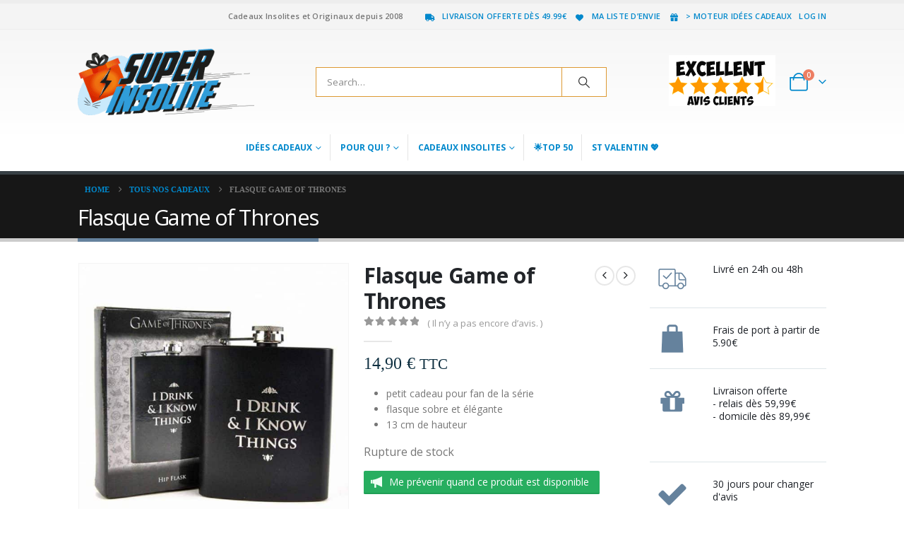

--- FILE ---
content_type: text/html; charset=UTF-8
request_url: https://www.super-insolite.com/cadeau/flasque-game-of-thrones/
body_size: 64288
content:
	<!DOCTYPE html>
	<html  lang="fr-FR" prefix="og: http://ogp.me/ns# fb: http://ogp.me/ns/fb#">
	<head>
		<meta http-equiv="X-UA-Compatible" content="IE=edge" />
		<meta http-equiv="Content-Type" content="text/html; charset=UTF-8" />
		<meta name="viewport" content="width=device-width, initial-scale=1, minimum-scale=1" />

		<link rel="profile" href="https://gmpg.org/xfn/11" />
		<link rel="pingback" href="https://www.super-insolite.com/xmlrpc.php" />
						<script>document.documentElement.className = document.documentElement.className + ' yes-js js_active js'</script>
			<title>Flasque Game of Thrones - Super Insolite</title>
	<style>img:is([sizes="auto" i], [sizes^="auto," i]) { contain-intrinsic-size: 3000px 1500px }</style>
	<meta name="description" content="petit cadeau pour fan de la série flasque sobre et élégante 13 cm de hauteur">
<meta name="robots" content="index, follow, max-snippet:-1, max-image-preview:large, max-video-preview:-1">
<link rel="canonical" href="https://www.super-insolite.com/cadeau/flasque-game-of-thrones/">
<meta property="og:url" content="https://www.super-insolite.com/cadeau/flasque-game-of-thrones/">
<meta property="og:site_name" content="Super Insolite">
<meta property="og:locale" content="fr_FR">
<meta property="og:type" content="product">
<meta property="og:title" content="Flasque Game of Thrones - Super Insolite">
<meta property="og:description" content="petit cadeau pour fan de la série flasque sobre et élégante 13 cm de hauteur">
<meta property="og:image" content="https://www.super-insolite.com/wp-content/uploads/2017/11/flasque-game-of-thrones.jpg">
<meta property="og:image:secure_url" content="https://www.super-insolite.com/wp-content/uploads/2017/11/flasque-game-of-thrones.jpg">
<meta property="og:image:width" content="800">
<meta property="og:image:height" content="800">
<meta property="og:image:alt" content="flasque Game of Thrones">
<meta property="fb:pages" content="">
<meta property="fb:admins" content="">
<meta property="fb:app_id" content="">
<meta name="twitter:card" content="summary">
<meta name="twitter:title" content="Flasque Game of Thrones - Super Insolite">
<meta name="twitter:description" content="petit cadeau pour fan de la série flasque sobre et élégante 13 cm de hauteur">
<meta name="twitter:image" content="https://www.super-insolite.com/wp-content/uploads/2017/11/flasque-game-of-thrones.jpg">

<link rel="alternate" type="application/rss+xml" title="Super Insolite &raquo; Flux" href="https://www.super-insolite.com/feed/" />
<link rel="alternate" type="application/rss+xml" title="Super Insolite &raquo; Flux des commentaires" href="https://www.super-insolite.com/comments/feed/" />
<link rel="alternate" type="application/rss+xml" title="Super Insolite &raquo; Flasque Game of Thrones Flux des commentaires" href="https://www.super-insolite.com/cadeau/flasque-game-of-thrones/feed/" />
		<link rel="shortcut icon" href="//www.super-insolite.com/wp-content/uploads/2018/11/cadeau-seul.png" type="image/x-icon" />
				<link rel="apple-touch-icon" href="//wwwsuper-insolitecomrec.ziofix.net/wp-content/themes/porto/porto/images/logo/apple-touch-icon.png" />
				<link rel="apple-touch-icon" sizes="120x120" href="//wwwsuper-insolitecomrec.ziofix.net/wp-content/themes/porto/porto/images/logo/apple-touch-icon_120x120.png" />
				<link rel="apple-touch-icon" sizes="76x76" href="//wwwsuper-insolitecomrec.ziofix.net/wp-content/themes/porto/porto/images/logo/apple-touch-icon_76x76.png" />
				<link rel="apple-touch-icon" sizes="152x152" href="//wwwsuper-insolitecomrec.ziofix.net/wp-content/themes/porto/porto/images/logo/apple-touch-icon_152x152.png" />
			<meta name="twitter:card" content="summary_large_image">
	<meta property="twitter:title" content="Flasque Game of Thrones"/>
	<meta property="og:title" content="Flasque Game of Thrones"/>
	<meta property="og:type" content="website"/>
	<meta property="og:url" content="https://www.super-insolite.com/cadeau/flasque-game-of-thrones/"/>
	<meta property="og:site_name" content="Super Insolite"/>
	<meta property="og:description" content="La flasque à alcool Game of Thrones en détails Une idée cadeau pour les fans de Game of Thrones... et de l'apéro. Non vraiment cette flasque tout droit sortie d'un épisode de la série TV phare du moment a du style : noire matte, bouchon…"/>

						<meta property="og:image" content="https://www.super-insolite.com/wp-content/uploads/2017/11/flasque-game-of-thrones.jpg"/>
				<script>
window._wpemojiSettings = {"baseUrl":"https:\/\/s.w.org\/images\/core\/emoji\/16.0.1\/72x72\/","ext":".png","svgUrl":"https:\/\/s.w.org\/images\/core\/emoji\/16.0.1\/svg\/","svgExt":".svg","source":{"concatemoji":"https:\/\/www.super-insolite.com\/wp-includes\/js\/wp-emoji-release.min.js?ver=6.8.3"}};
/*! This file is auto-generated */
!function(s,n){var o,i,e;function c(e){try{var t={supportTests:e,timestamp:(new Date).valueOf()};sessionStorage.setItem(o,JSON.stringify(t))}catch(e){}}function p(e,t,n){e.clearRect(0,0,e.canvas.width,e.canvas.height),e.fillText(t,0,0);var t=new Uint32Array(e.getImageData(0,0,e.canvas.width,e.canvas.height).data),a=(e.clearRect(0,0,e.canvas.width,e.canvas.height),e.fillText(n,0,0),new Uint32Array(e.getImageData(0,0,e.canvas.width,e.canvas.height).data));return t.every(function(e,t){return e===a[t]})}function u(e,t){e.clearRect(0,0,e.canvas.width,e.canvas.height),e.fillText(t,0,0);for(var n=e.getImageData(16,16,1,1),a=0;a<n.data.length;a++)if(0!==n.data[a])return!1;return!0}function f(e,t,n,a){switch(t){case"flag":return n(e,"\ud83c\udff3\ufe0f\u200d\u26a7\ufe0f","\ud83c\udff3\ufe0f\u200b\u26a7\ufe0f")?!1:!n(e,"\ud83c\udde8\ud83c\uddf6","\ud83c\udde8\u200b\ud83c\uddf6")&&!n(e,"\ud83c\udff4\udb40\udc67\udb40\udc62\udb40\udc65\udb40\udc6e\udb40\udc67\udb40\udc7f","\ud83c\udff4\u200b\udb40\udc67\u200b\udb40\udc62\u200b\udb40\udc65\u200b\udb40\udc6e\u200b\udb40\udc67\u200b\udb40\udc7f");case"emoji":return!a(e,"\ud83e\udedf")}return!1}function g(e,t,n,a){var r="undefined"!=typeof WorkerGlobalScope&&self instanceof WorkerGlobalScope?new OffscreenCanvas(300,150):s.createElement("canvas"),o=r.getContext("2d",{willReadFrequently:!0}),i=(o.textBaseline="top",o.font="600 32px Arial",{});return e.forEach(function(e){i[e]=t(o,e,n,a)}),i}function t(e){var t=s.createElement("script");t.src=e,t.defer=!0,s.head.appendChild(t)}"undefined"!=typeof Promise&&(o="wpEmojiSettingsSupports",i=["flag","emoji"],n.supports={everything:!0,everythingExceptFlag:!0},e=new Promise(function(e){s.addEventListener("DOMContentLoaded",e,{once:!0})}),new Promise(function(t){var n=function(){try{var e=JSON.parse(sessionStorage.getItem(o));if("object"==typeof e&&"number"==typeof e.timestamp&&(new Date).valueOf()<e.timestamp+604800&&"object"==typeof e.supportTests)return e.supportTests}catch(e){}return null}();if(!n){if("undefined"!=typeof Worker&&"undefined"!=typeof OffscreenCanvas&&"undefined"!=typeof URL&&URL.createObjectURL&&"undefined"!=typeof Blob)try{var e="postMessage("+g.toString()+"("+[JSON.stringify(i),f.toString(),p.toString(),u.toString()].join(",")+"));",a=new Blob([e],{type:"text/javascript"}),r=new Worker(URL.createObjectURL(a),{name:"wpTestEmojiSupports"});return void(r.onmessage=function(e){c(n=e.data),r.terminate(),t(n)})}catch(e){}c(n=g(i,f,p,u))}t(n)}).then(function(e){for(var t in e)n.supports[t]=e[t],n.supports.everything=n.supports.everything&&n.supports[t],"flag"!==t&&(n.supports.everythingExceptFlag=n.supports.everythingExceptFlag&&n.supports[t]);n.supports.everythingExceptFlag=n.supports.everythingExceptFlag&&!n.supports.flag,n.DOMReady=!1,n.readyCallback=function(){n.DOMReady=!0}}).then(function(){return e}).then(function(){var e;n.supports.everything||(n.readyCallback(),(e=n.source||{}).concatemoji?t(e.concatemoji):e.wpemoji&&e.twemoji&&(t(e.twemoji),t(e.wpemoji)))}))}((window,document),window._wpemojiSettings);
</script>
<style id='wp-emoji-styles-inline-css'>

	img.wp-smiley, img.emoji {
		display: inline !important;
		border: none !important;
		box-shadow: none !important;
		height: 1em !important;
		width: 1em !important;
		margin: 0 0.07em !important;
		vertical-align: -0.1em !important;
		background: none !important;
		padding: 0 !important;
	}
</style>
<link rel='stylesheet' id='wp-block-library-css' href='https://www.super-insolite.com/wp-includes/css/dist/block-library/style.min.css?ver=6.8.3' media='all' />
<style id='wp-block-library-theme-inline-css'>
.wp-block-audio :where(figcaption){color:#555;font-size:13px;text-align:center}.is-dark-theme .wp-block-audio :where(figcaption){color:#ffffffa6}.wp-block-audio{margin:0 0 1em}.wp-block-code{border:1px solid #ccc;border-radius:4px;font-family:Menlo,Consolas,monaco,monospace;padding:.8em 1em}.wp-block-embed :where(figcaption){color:#555;font-size:13px;text-align:center}.is-dark-theme .wp-block-embed :where(figcaption){color:#ffffffa6}.wp-block-embed{margin:0 0 1em}.blocks-gallery-caption{color:#555;font-size:13px;text-align:center}.is-dark-theme .blocks-gallery-caption{color:#ffffffa6}:root :where(.wp-block-image figcaption){color:#555;font-size:13px;text-align:center}.is-dark-theme :root :where(.wp-block-image figcaption){color:#ffffffa6}.wp-block-image{margin:0 0 1em}.wp-block-pullquote{border-bottom:4px solid;border-top:4px solid;color:currentColor;margin-bottom:1.75em}.wp-block-pullquote cite,.wp-block-pullquote footer,.wp-block-pullquote__citation{color:currentColor;font-size:.8125em;font-style:normal;text-transform:uppercase}.wp-block-quote{border-left:.25em solid;margin:0 0 1.75em;padding-left:1em}.wp-block-quote cite,.wp-block-quote footer{color:currentColor;font-size:.8125em;font-style:normal;position:relative}.wp-block-quote:where(.has-text-align-right){border-left:none;border-right:.25em solid;padding-left:0;padding-right:1em}.wp-block-quote:where(.has-text-align-center){border:none;padding-left:0}.wp-block-quote.is-large,.wp-block-quote.is-style-large,.wp-block-quote:where(.is-style-plain){border:none}.wp-block-search .wp-block-search__label{font-weight:700}.wp-block-search__button{border:1px solid #ccc;padding:.375em .625em}:where(.wp-block-group.has-background){padding:1.25em 2.375em}.wp-block-separator.has-css-opacity{opacity:.4}.wp-block-separator{border:none;border-bottom:2px solid;margin-left:auto;margin-right:auto}.wp-block-separator.has-alpha-channel-opacity{opacity:1}.wp-block-separator:not(.is-style-wide):not(.is-style-dots){width:100px}.wp-block-separator.has-background:not(.is-style-dots){border-bottom:none;height:1px}.wp-block-separator.has-background:not(.is-style-wide):not(.is-style-dots){height:2px}.wp-block-table{margin:0 0 1em}.wp-block-table td,.wp-block-table th{word-break:normal}.wp-block-table :where(figcaption){color:#555;font-size:13px;text-align:center}.is-dark-theme .wp-block-table :where(figcaption){color:#ffffffa6}.wp-block-video :where(figcaption){color:#555;font-size:13px;text-align:center}.is-dark-theme .wp-block-video :where(figcaption){color:#ffffffa6}.wp-block-video{margin:0 0 1em}:root :where(.wp-block-template-part.has-background){margin-bottom:0;margin-top:0;padding:1.25em 2.375em}
</style>
<style id='classic-theme-styles-inline-css'>
/*! This file is auto-generated */
.wp-block-button__link{color:#fff;background-color:#32373c;border-radius:9999px;box-shadow:none;text-decoration:none;padding:calc(.667em + 2px) calc(1.333em + 2px);font-size:1.125em}.wp-block-file__button{background:#32373c;color:#fff;text-decoration:none}
</style>
<link data-minify="1" rel='stylesheet' id='jquery-selectBox-css' href='https://www.super-insolite.com/wp-content/cache/min/1/wp-content/plugins/yith-woocommerce-wishlist/assets/css/jquery.selectBox.css?ver=1760172649' media='all' />
<link data-minify="1" rel='stylesheet' id='woocommerce_prettyPhoto_css-css' href='https://www.super-insolite.com/wp-content/cache/min/1/wp-content/plugins/woocommerce/assets/css/prettyPhoto.css?ver=1760172649' media='all' />
<link data-minify="1" rel='stylesheet' id='yith-wcwl-main-css' href='https://www.super-insolite.com/wp-content/cache/min/1/wp-content/plugins/yith-woocommerce-wishlist/assets/css/style.css?ver=1760172649' media='all' />
<style id='yith-wcwl-main-inline-css'>
 :root { --add-to-wishlist-icon-color: #222529; --added-to-wishlist-icon-color: #e27c7c; --rounded-corners-radius: 16px; --add-to-cart-rounded-corners-radius: 16px; --feedback-duration: 3s } 
 :root { --add-to-wishlist-icon-color: #222529; --added-to-wishlist-icon-color: #e27c7c; --rounded-corners-radius: 16px; --add-to-cart-rounded-corners-radius: 16px; --feedback-duration: 3s } 
</style>
<style id='global-styles-inline-css'>
:root{--wp--preset--aspect-ratio--square: 1;--wp--preset--aspect-ratio--4-3: 4/3;--wp--preset--aspect-ratio--3-4: 3/4;--wp--preset--aspect-ratio--3-2: 3/2;--wp--preset--aspect-ratio--2-3: 2/3;--wp--preset--aspect-ratio--16-9: 16/9;--wp--preset--aspect-ratio--9-16: 9/16;--wp--preset--color--black: #000000;--wp--preset--color--cyan-bluish-gray: #abb8c3;--wp--preset--color--white: #ffffff;--wp--preset--color--pale-pink: #f78da7;--wp--preset--color--vivid-red: #cf2e2e;--wp--preset--color--luminous-vivid-orange: #ff6900;--wp--preset--color--luminous-vivid-amber: #fcb900;--wp--preset--color--light-green-cyan: #7bdcb5;--wp--preset--color--vivid-green-cyan: #00d084;--wp--preset--color--pale-cyan-blue: #8ed1fc;--wp--preset--color--vivid-cyan-blue: #0693e3;--wp--preset--color--vivid-purple: #9b51e0;--wp--preset--color--primary: var(--porto-primary-color);--wp--preset--color--secondary: var(--porto-secondary-color);--wp--preset--color--tertiary: var(--porto-tertiary-color);--wp--preset--color--quaternary: var(--porto-quaternary-color);--wp--preset--color--dark: var(--porto-dark-color);--wp--preset--color--light: var(--porto-light-color);--wp--preset--color--primary-hover: var(--porto-primary-light-5);--wp--preset--gradient--vivid-cyan-blue-to-vivid-purple: linear-gradient(135deg,rgba(6,147,227,1) 0%,rgb(155,81,224) 100%);--wp--preset--gradient--light-green-cyan-to-vivid-green-cyan: linear-gradient(135deg,rgb(122,220,180) 0%,rgb(0,208,130) 100%);--wp--preset--gradient--luminous-vivid-amber-to-luminous-vivid-orange: linear-gradient(135deg,rgba(252,185,0,1) 0%,rgba(255,105,0,1) 100%);--wp--preset--gradient--luminous-vivid-orange-to-vivid-red: linear-gradient(135deg,rgba(255,105,0,1) 0%,rgb(207,46,46) 100%);--wp--preset--gradient--very-light-gray-to-cyan-bluish-gray: linear-gradient(135deg,rgb(238,238,238) 0%,rgb(169,184,195) 100%);--wp--preset--gradient--cool-to-warm-spectrum: linear-gradient(135deg,rgb(74,234,220) 0%,rgb(151,120,209) 20%,rgb(207,42,186) 40%,rgb(238,44,130) 60%,rgb(251,105,98) 80%,rgb(254,248,76) 100%);--wp--preset--gradient--blush-light-purple: linear-gradient(135deg,rgb(255,206,236) 0%,rgb(152,150,240) 100%);--wp--preset--gradient--blush-bordeaux: linear-gradient(135deg,rgb(254,205,165) 0%,rgb(254,45,45) 50%,rgb(107,0,62) 100%);--wp--preset--gradient--luminous-dusk: linear-gradient(135deg,rgb(255,203,112) 0%,rgb(199,81,192) 50%,rgb(65,88,208) 100%);--wp--preset--gradient--pale-ocean: linear-gradient(135deg,rgb(255,245,203) 0%,rgb(182,227,212) 50%,rgb(51,167,181) 100%);--wp--preset--gradient--electric-grass: linear-gradient(135deg,rgb(202,248,128) 0%,rgb(113,206,126) 100%);--wp--preset--gradient--midnight: linear-gradient(135deg,rgb(2,3,129) 0%,rgb(40,116,252) 100%);--wp--preset--font-size--small: 13px;--wp--preset--font-size--medium: 20px;--wp--preset--font-size--large: 36px;--wp--preset--font-size--x-large: 42px;--wp--preset--spacing--20: 0.44rem;--wp--preset--spacing--30: 0.67rem;--wp--preset--spacing--40: 1rem;--wp--preset--spacing--50: 1.5rem;--wp--preset--spacing--60: 2.25rem;--wp--preset--spacing--70: 3.38rem;--wp--preset--spacing--80: 5.06rem;--wp--preset--shadow--natural: 6px 6px 9px rgba(0, 0, 0, 0.2);--wp--preset--shadow--deep: 12px 12px 50px rgba(0, 0, 0, 0.4);--wp--preset--shadow--sharp: 6px 6px 0px rgba(0, 0, 0, 0.2);--wp--preset--shadow--outlined: 6px 6px 0px -3px rgba(255, 255, 255, 1), 6px 6px rgba(0, 0, 0, 1);--wp--preset--shadow--crisp: 6px 6px 0px rgba(0, 0, 0, 1);}:where(.is-layout-flex){gap: 0.5em;}:where(.is-layout-grid){gap: 0.5em;}body .is-layout-flex{display: flex;}.is-layout-flex{flex-wrap: wrap;align-items: center;}.is-layout-flex > :is(*, div){margin: 0;}body .is-layout-grid{display: grid;}.is-layout-grid > :is(*, div){margin: 0;}:where(.wp-block-columns.is-layout-flex){gap: 2em;}:where(.wp-block-columns.is-layout-grid){gap: 2em;}:where(.wp-block-post-template.is-layout-flex){gap: 1.25em;}:where(.wp-block-post-template.is-layout-grid){gap: 1.25em;}.has-black-color{color: var(--wp--preset--color--black) !important;}.has-cyan-bluish-gray-color{color: var(--wp--preset--color--cyan-bluish-gray) !important;}.has-white-color{color: var(--wp--preset--color--white) !important;}.has-pale-pink-color{color: var(--wp--preset--color--pale-pink) !important;}.has-vivid-red-color{color: var(--wp--preset--color--vivid-red) !important;}.has-luminous-vivid-orange-color{color: var(--wp--preset--color--luminous-vivid-orange) !important;}.has-luminous-vivid-amber-color{color: var(--wp--preset--color--luminous-vivid-amber) !important;}.has-light-green-cyan-color{color: var(--wp--preset--color--light-green-cyan) !important;}.has-vivid-green-cyan-color{color: var(--wp--preset--color--vivid-green-cyan) !important;}.has-pale-cyan-blue-color{color: var(--wp--preset--color--pale-cyan-blue) !important;}.has-vivid-cyan-blue-color{color: var(--wp--preset--color--vivid-cyan-blue) !important;}.has-vivid-purple-color{color: var(--wp--preset--color--vivid-purple) !important;}.has-black-background-color{background-color: var(--wp--preset--color--black) !important;}.has-cyan-bluish-gray-background-color{background-color: var(--wp--preset--color--cyan-bluish-gray) !important;}.has-white-background-color{background-color: var(--wp--preset--color--white) !important;}.has-pale-pink-background-color{background-color: var(--wp--preset--color--pale-pink) !important;}.has-vivid-red-background-color{background-color: var(--wp--preset--color--vivid-red) !important;}.has-luminous-vivid-orange-background-color{background-color: var(--wp--preset--color--luminous-vivid-orange) !important;}.has-luminous-vivid-amber-background-color{background-color: var(--wp--preset--color--luminous-vivid-amber) !important;}.has-light-green-cyan-background-color{background-color: var(--wp--preset--color--light-green-cyan) !important;}.has-vivid-green-cyan-background-color{background-color: var(--wp--preset--color--vivid-green-cyan) !important;}.has-pale-cyan-blue-background-color{background-color: var(--wp--preset--color--pale-cyan-blue) !important;}.has-vivid-cyan-blue-background-color{background-color: var(--wp--preset--color--vivid-cyan-blue) !important;}.has-vivid-purple-background-color{background-color: var(--wp--preset--color--vivid-purple) !important;}.has-black-border-color{border-color: var(--wp--preset--color--black) !important;}.has-cyan-bluish-gray-border-color{border-color: var(--wp--preset--color--cyan-bluish-gray) !important;}.has-white-border-color{border-color: var(--wp--preset--color--white) !important;}.has-pale-pink-border-color{border-color: var(--wp--preset--color--pale-pink) !important;}.has-vivid-red-border-color{border-color: var(--wp--preset--color--vivid-red) !important;}.has-luminous-vivid-orange-border-color{border-color: var(--wp--preset--color--luminous-vivid-orange) !important;}.has-luminous-vivid-amber-border-color{border-color: var(--wp--preset--color--luminous-vivid-amber) !important;}.has-light-green-cyan-border-color{border-color: var(--wp--preset--color--light-green-cyan) !important;}.has-vivid-green-cyan-border-color{border-color: var(--wp--preset--color--vivid-green-cyan) !important;}.has-pale-cyan-blue-border-color{border-color: var(--wp--preset--color--pale-cyan-blue) !important;}.has-vivid-cyan-blue-border-color{border-color: var(--wp--preset--color--vivid-cyan-blue) !important;}.has-vivid-purple-border-color{border-color: var(--wp--preset--color--vivid-purple) !important;}.has-vivid-cyan-blue-to-vivid-purple-gradient-background{background: var(--wp--preset--gradient--vivid-cyan-blue-to-vivid-purple) !important;}.has-light-green-cyan-to-vivid-green-cyan-gradient-background{background: var(--wp--preset--gradient--light-green-cyan-to-vivid-green-cyan) !important;}.has-luminous-vivid-amber-to-luminous-vivid-orange-gradient-background{background: var(--wp--preset--gradient--luminous-vivid-amber-to-luminous-vivid-orange) !important;}.has-luminous-vivid-orange-to-vivid-red-gradient-background{background: var(--wp--preset--gradient--luminous-vivid-orange-to-vivid-red) !important;}.has-very-light-gray-to-cyan-bluish-gray-gradient-background{background: var(--wp--preset--gradient--very-light-gray-to-cyan-bluish-gray) !important;}.has-cool-to-warm-spectrum-gradient-background{background: var(--wp--preset--gradient--cool-to-warm-spectrum) !important;}.has-blush-light-purple-gradient-background{background: var(--wp--preset--gradient--blush-light-purple) !important;}.has-blush-bordeaux-gradient-background{background: var(--wp--preset--gradient--blush-bordeaux) !important;}.has-luminous-dusk-gradient-background{background: var(--wp--preset--gradient--luminous-dusk) !important;}.has-pale-ocean-gradient-background{background: var(--wp--preset--gradient--pale-ocean) !important;}.has-electric-grass-gradient-background{background: var(--wp--preset--gradient--electric-grass) !important;}.has-midnight-gradient-background{background: var(--wp--preset--gradient--midnight) !important;}.has-small-font-size{font-size: var(--wp--preset--font-size--small) !important;}.has-medium-font-size{font-size: var(--wp--preset--font-size--medium) !important;}.has-large-font-size{font-size: var(--wp--preset--font-size--large) !important;}.has-x-large-font-size{font-size: var(--wp--preset--font-size--x-large) !important;}
:where(.wp-block-post-template.is-layout-flex){gap: 1.25em;}:where(.wp-block-post-template.is-layout-grid){gap: 1.25em;}
:where(.wp-block-columns.is-layout-flex){gap: 2em;}:where(.wp-block-columns.is-layout-grid){gap: 2em;}
:root :where(.wp-block-pullquote){font-size: 1.5em;line-height: 1.6;}
</style>
<link data-minify="1" rel='stylesheet' id='collapscore-css-css' href='https://www.super-insolite.com/wp-content/cache/min/1/wp-content/plugins/jquery-collapse-o-matic/css/core_style.css?ver=1760172649' media='all' />
<link data-minify="1" rel='stylesheet' id='collapseomatic-css-css' href='https://www.super-insolite.com/wp-content/cache/min/1/wp-content/plugins/jquery-collapse-o-matic/css/light_style.css?ver=1760172649' media='all' />
<link data-minify="1" rel='stylesheet' id='sr7css-css' href='https://www.super-insolite.com/wp-content/cache/min/1/wp-content/plugins/revslider/public/css/sr7.css?ver=1760172649' media='all' />
<link data-minify="1" rel='stylesheet' id='widgetopts-styles-css' href='https://www.super-insolite.com/wp-content/cache/min/1/wp-content/plugins/widget-options/assets/css/widget-options.css?ver=1760172649' media='all' />
<link rel='stylesheet' id='photoswipe-css' href='https://www.super-insolite.com/wp-content/plugins/woocommerce/assets/css/photoswipe/photoswipe.min.css?ver=10.2.2' media='all' />
<link rel='stylesheet' id='photoswipe-default-skin-css' href='https://www.super-insolite.com/wp-content/plugins/woocommerce/assets/css/photoswipe/default-skin/default-skin.min.css?ver=10.2.2' media='all' />
<style id='woocommerce-inline-inline-css'>
.woocommerce form .form-row .required { visibility: visible; }
</style>
<link data-minify="1" rel='stylesheet' id='brands-styles-css' href='https://www.super-insolite.com/wp-content/cache/min/1/wp-content/plugins/woocommerce/assets/css/brands.css?ver=1760172649' media='all' />
<link data-minify="1" rel='stylesheet' id='yith-wfbt-style-css' href='https://www.super-insolite.com/wp-content/cache/min/1/wp-content/plugins/yith-woocommerce-frequently-bought-together-premium/assets/css/yith-wfbt.css?ver=1760172649' media='all' />
<style id='yith-wfbt-style-inline-css'>

                .yith-wfbt-submit-block .yith-wfbt-submit-button{background: #73cf11 !important;color: #ffffff !important;border-color: #73cf11 !important;}
                .yith-wfbt-submit-block .yith-wfbt-submit-button:hover{background: #4bab4f !important;color: #ffffff !important;border-color: #4bab4f !important;}
                .yith-wfbt-form{background: #ffffff;}
</style>
<link data-minify="1" rel='stylesheet' id='porto-fs-progress-bar-css' href='https://www.super-insolite.com/wp-content/cache/min/1/wp-content/themes/porto/inc/lib/woocommerce-shipping-progress-bar/shipping-progress-bar.css?ver=1760172649' media='all' />
<link data-minify="1" rel='stylesheet' id='porto-css-vars-css' href='https://www.super-insolite.com/wp-content/cache/min/1/wp-content/uploads/porto_styles/theme_css_vars.css?ver=1760172649' media='all' />
<link data-minify="1" rel='stylesheet' id='js_composer_front-css' href='https://www.super-insolite.com/wp-content/cache/min/1/wp-content/uploads/porto_styles/js_composer.css?ver=1760172649' media='all' />
<link data-minify="1" rel='stylesheet' id='bootstrap-css' href='https://www.super-insolite.com/wp-content/cache/min/1/wp-content/uploads/porto_styles/bootstrap.css?ver=1760172649' media='all' />
<link data-minify="1" rel='stylesheet' id='porto-plugins-css' href='https://www.super-insolite.com/wp-content/cache/min/1/wp-content/themes/porto/css/plugins.css?ver=1760172649' media='all' />
<link data-minify="1" rel='stylesheet' id='porto-theme-css' href='https://www.super-insolite.com/wp-content/cache/min/1/wp-content/themes/porto/css/theme.css?ver=1760172649' media='all' />
<link data-minify="1" rel='stylesheet' id='porto-animate-css' href='https://www.super-insolite.com/wp-content/cache/min/1/wp-content/themes/porto/css/part/animate.css?ver=1760172649' media='all' />
<link data-minify="1" rel='stylesheet' id='porto-widget-contact-info-css' href='https://www.super-insolite.com/wp-content/cache/min/1/wp-content/themes/porto/css/part/widget-contact-info.css?ver=1760172649' media='all' />
<link data-minify="1" rel='stylesheet' id='porto-widget-text-css' href='https://www.super-insolite.com/wp-content/cache/min/1/wp-content/themes/porto/css/part/widget-text.css?ver=1760172649' media='all' />
<link data-minify="1" rel='stylesheet' id='porto-widget-follow-us-css' href='https://www.super-insolite.com/wp-content/cache/min/1/wp-content/themes/porto/css/part/widget-follow-us.css?ver=1760172649' media='all' />
<link data-minify="1" rel='stylesheet' id='porto-blog-legacy-css' href='https://www.super-insolite.com/wp-content/cache/min/1/wp-content/themes/porto/css/part/blog-legacy.css?ver=1760172649' media='all' />
<link data-minify="1" rel='stylesheet' id='porto-header-shop-css' href='https://www.super-insolite.com/wp-content/cache/min/1/wp-content/themes/porto/css/part/header-shop.css?ver=1760172649' media='all' />
<link data-minify="1" rel='stylesheet' id='porto-header-legacy-css' href='https://www.super-insolite.com/wp-content/cache/min/1/wp-content/themes/porto/css/part/header-legacy.css?ver=1760172649' media='all' />
<link data-minify="1" rel='stylesheet' id='porto-footer-legacy-css' href='https://www.super-insolite.com/wp-content/cache/min/1/wp-content/themes/porto/css/part/footer-legacy.css?ver=1760172649' media='all' />
<link data-minify="1" rel='stylesheet' id='porto-side-nav-panel-css' href='https://www.super-insolite.com/wp-content/cache/min/1/wp-content/themes/porto/css/part/side-nav-panel.css?ver=1760172649' media='all' />
<link data-minify="1" rel='stylesheet' id='porto-footer-ribbon-css' href='https://www.super-insolite.com/wp-content/cache/min/1/wp-content/themes/porto/css/part/footer-ribbon.css?ver=1760172649' media='all' />
<link data-minify="1" rel='stylesheet' id='porto-revslider-css' href='https://www.super-insolite.com/wp-content/cache/min/1/wp-content/themes/porto/css/part/revslider.css?ver=1760172649' media='all' />
<link data-minify="1" rel='stylesheet' id='porto-sitemap-css' href='https://www.super-insolite.com/wp-content/cache/min/1/wp-content/themes/porto/css/part/sitemap.css?ver=1760172649' media='all' />
<link rel='stylesheet' id='porto-media-mobile-sidebar-css' href='https://www.super-insolite.com/wp-content/themes/porto/css/part/media-mobile-sidebar.css?ver=7.6.2' media='(max-width:991px)' />
<link data-minify="1" rel='stylesheet' id='porto-shortcodes-css' href='https://www.super-insolite.com/wp-content/cache/min/1/wp-content/uploads/porto_styles/shortcodes.css?ver=1760172649' media='all' />
<link data-minify="1" rel='stylesheet' id='porto-theme-shop-css' href='https://www.super-insolite.com/wp-content/cache/min/1/wp-content/themes/porto/css/theme_shop.css?ver=1760172649' media='all' />
<link data-minify="1" rel='stylesheet' id='porto-only-product-css' href='https://www.super-insolite.com/wp-content/cache/min/1/wp-content/themes/porto/css/part/only-product.css?ver=1760172659' media='all' />
<link data-minify="1" rel='stylesheet' id='porto-shop-legacy-css' href='https://www.super-insolite.com/wp-content/cache/min/1/wp-content/themes/porto/css/part/shop-legacy.css?ver=1760172649' media='all' />
<link data-minify="1" rel='stylesheet' id='porto-shop-sidebar-base-css' href='https://www.super-insolite.com/wp-content/cache/min/1/wp-content/themes/porto/css/part/shop-sidebar-base.css?ver=1760172659' media='all' />
<link data-minify="1" rel='stylesheet' id='porto-shop-fbt-css' href='https://www.super-insolite.com/wp-content/cache/min/1/wp-content/themes/porto/css/theme/shop/other/fbt.css?ver=1760172649' media='all' />
<link data-minify="1" rel='stylesheet' id='porto-theme-wpb-css' href='https://www.super-insolite.com/wp-content/cache/min/1/wp-content/themes/porto/css/theme_wpb.css?ver=1760172649' media='all' />
<link data-minify="1" rel='stylesheet' id='porto-dynamic-style-css' href='https://www.super-insolite.com/wp-content/cache/min/1/wp-content/uploads/porto_styles/dynamic_style.css?ver=1760172649' media='all' />
<link data-minify="1" rel='stylesheet' id='porto-type-builder-css' href='https://www.super-insolite.com/wp-content/cache/min/1/wp-content/plugins/porto-functionality/builders/assets/type-builder.css?ver=1760172649' media='all' />
<link data-minify="1" rel='stylesheet' id='porto-account-login-style-css' href='https://www.super-insolite.com/wp-content/cache/min/1/wp-content/themes/porto/css/theme/shop/login-style/account-login.css?ver=1760172649' media='all' />
<link data-minify="1" rel='stylesheet' id='porto-theme-woopage-css' href='https://www.super-insolite.com/wp-content/cache/min/1/wp-content/themes/porto/css/theme/shop/other/woopage.css?ver=1760172649' media='all' />
<link data-minify="1" rel='stylesheet' id='porto-style-css' href='https://www.super-insolite.com/wp-content/cache/min/1/wp-content/themes/porto/style.css?ver=1760172649' media='all' />
<style id='porto-style-inline-css'>
.side-header-narrow-bar-logo{max-width:250px}#header,.sticky-header .header-main.sticky{border-top:5px solid #ededed}@media (min-width:992px){}.page-top .page-title-wrap{line-height:0}.page-top .page-title:not(.b-none):after{content:'';position:absolute;width:100%;left:0;border-bottom:5px solid var(--porto-primary-color);bottom:-17px}.product-images .img-thumbnail .inner,.product-images .img-thumbnail .inner img{-webkit-transform:none;transform:none}.sticky-product{position:fixed;top:0;left:0;width:100%;z-index:1001;background-color:#fff;box-shadow:0 3px 5px rgba(0,0,0,0.08);padding:15px 0}.sticky-product.pos-bottom{top:auto;bottom:var(--porto-icon-menus-mobile,0);box-shadow:0 -3px 5px rgba(0,0,0,0.08)}.sticky-product .container{display:-ms-flexbox;display:flex;-ms-flex-align:center;align-items:center;-ms-flex-wrap:wrap;flex-wrap:wrap}.sticky-product .sticky-image{max-width:60px;margin-right:15px}.sticky-product .add-to-cart{-ms-flex:1;flex:1;text-align:right;margin-top:5px}.sticky-product .product-name{font-size:16px;font-weight:600;line-height:inherit;margin-bottom:0}.sticky-product .sticky-detail{line-height:1.5;display:-ms-flexbox;display:flex}.sticky-product .star-rating{margin:5px 15px;font-size:1em}.sticky-product .availability{padding-top:2px}.sticky-product .sticky-detail .price{font-family:Open Sans,Open Sans,sans-serif;font-weight:400;margin-bottom:0;font-size:1.3em;line-height:1.5}.sticky-product.pos-top:not(.hide){top:0;opacity:1;visibility:visible;transform:translate3d( 0,0,0 )}.sticky-product.pos-top.scroll-down{opacity:0 !important;visibility:hidden;transform:translate3d( 0,-100%,0 )}.sticky-product.sticky-ready{transition:left .3s,visibility 0.3s,opacity 0.3s,transform 0.3s,top 0.3s ease}.sticky-product .quantity.extra-type{display:none}@media (min-width:992px){body.single-product .sticky-product .container{padding-left:calc(var(--porto-grid-gutter-width) / 2);padding-right:calc(var(--porto-grid-gutter-width) / 2)}}.sticky-product .container{padding-left:var(--porto-fluid-spacing);padding-right:var(--porto-fluid-spacing)}@media (max-width:768px){.sticky-product .sticky-image,.sticky-product .sticky-detail,.sticky-product{display:none}.sticky-product.show-mobile{display:block;padding-top:10px;padding-bottom:10px}.sticky-product.show-mobile .add-to-cart{margin-top:0}.sticky-product.show-mobile .single_add_to_cart_button{margin:0;width:100%}}.widget-title,.widgettitle{font-family:Oswald}body.woocommerce .left-sidebar,body.woocommerce .right-sidebar,body.woocommerce .main-content{padding-top:30px}.single-product .product-summary-images{padding-top:22px}.page-top{padding-top:0;min-height:0}.product-layout-extended .product-summary-wrap .summary-before{margin-bottom:0}.single-product .product-layout-transparent{margin-top:-30px}#header .header-contact span{margin-top:-2px !important;display:inline-block;font-size:11px;font-weight:600;text-align:left;letter-spacing:0}#header .header-contact span b{font-size:18px;font-weight:700;display:block;line-height:15px;letter-spacing:0}#mini-cart .cart-items{background-color:#ed7e63}#mini-cart .cart-head:after{color:#606669}.breadcrumb,.page-top ul.breadcrumb>li a{font-family:Oswald;text-transform:uppercase;font-weight:bold;font-size:11px}@media (min-width:992px){#header .searchform input{width:348px}}.home-categories .slider-title{color:#fff;text-align:center}.home-categories .slider-title .inline-title{background:#65829d;padding-left:10px;padding-right:10px;position:relative;z-index:2}.home-categories .slider-title .line{border-bottom:1px solid #7e98b1;left:0 !important;width:100% !important}.home-categories .owl-carousel .owl-nav{top:50%;margin-top:-25px !important;width:100%}.home-categories .owl-carousel .owl-nav .owl-prev{left:-20px}.home-categories .owl-carousel .owl-nav .owl-next{right:-40px}.thumb-info-caption .thumb-info-caption-text,.testimonial.testimonial-style-4 blockquote p{font-size:14px;line-height:1.6em}.home .thumb-info-side-image{border:none}.testimonial.testimonial-style-4 blockquote{padding-left:45px;margin-left:55px;padding-top:5px}.testimonial.testimonial-style-4 blockquote:before,.testimonial.testimonial-style-4 blockquote:after{font-size:45px;color:#65829d}.porto-testimonial{position:relative}.testimonial.testimonial-style-4{padding-top:80px}.testimonial.testimonial-style-4 .testimonial-author{position:absolute;top:0;left:0;margin:0}.testimonial .testimonial-author span{white-space:nowrap}.testimonial .testimonial-author .testimonial-author-thumbnail{margin-right:20px}.home .post-carousel .post-item{position:relative}.home .post-carousel .post-item .post-image{float:left;width:45%;margin-right:20px;margin-bottom:20px;margin-top:0}.home .post-carousel .post-item .post-date{float:none;position:absolute;top:8px;left:8px;background:#65829d;color:#fff;font-family:Oswald;font-weight:400;text-transform:uppercase;padding:10px 0;width:44px}.home .post-carousel .post-item h4{padding-top:15px;font-size:18px;font-weight:600;line-height:1.4em}.home .post-carousel .post-item h4 a{color:inherit}.home .post-carousel .post-item .post-date > span{background:none;color:inherit;padding:0;line-height:1.1em;font-weight:inherit;letter-spacing:.05em}.home .post-carousel .post-item .post-date .day{font-size:18px}.home .post-carousel .post-item .post-date .month{font-size:13px}.home .post-carousel .btn{border:none;background:#e1e6ea;font-family:Oswald;font-size:12px;text-transform:uppercase;padding:8px 16px}.thumb-info .thumb-info-wrap{position:absolute;left:0;top:0;width:100%;height:100%;display:-webkit-flex;display:-moz-flex;display:-ms-flexbox;display:flex;-webkit-align-items:center;-moz-align-items:center;-ms-flex-align:center;align-items:center}.thumb-info .thumb-info-type{padding:0;margin:0;background:none;text-transform:uppercase;opacity:0.5}.thumb-info .thumb-info-title{position:static;padding:0;margin-left:30px;background:none !important}ul.products li.product-category .thumb-info h3{font-family:Oswald;letter-spacing:.1em;font-size:20px}.porto-just-arrived-products .add-links-wrap{display:none}.products-slider.show-nav-title .owl-nav{margin-top:-41px}.owl-carousel.show-nav-title .owl-nav [class*="owl-"]{font-size:14px;color:#738ca5}.owl-carousel.show-nav-title .owl-nav .owl-prev{left:-40px}.owl-carousel.show-nav-title .owl-nav [class*="owl-"]:hover{color:#363636;font-size:14px}.owl-carousel .owl-nav [class*="owl-"]{background:none !important;border:none !important;text-shadow:none}.owl-carousel .owl-nav .owl-prev:before{content:"\e829"}.owl-carousel .owl-nav .owl-next:before{content:"\e828"}.porto-owl-nav-lg .owl-nav [class*="owl-"]{font-size:22px !important;color:#d8d8d8 !important}ul.products li.product-col h3{margin-bottom:12px}ul.products li.product-col .rating-wrap{margin-bottom:5px;margin-top:20px}ul.products li.product-col .price{margin-bottom:18px}.add-links .add_to_cart_button,.add-links .add_to_cart_read_more,.add-links .quickview,.yith-wcwl-add-to-wishlist a,.yith-wcwl-add-to-wishlist span{border:none;background-color:#e1e6ea;color:#3b424b}.add-links .add_to_cart_button:hover,.add-links .add_to_cart_read_more:hover,.add-links .add_to_cart_button:active,.add-links .add_to_cart_read_more:active,.add-links .add_to_cart_button:focus,.add-links .add_to_cart_read_more:focus{background-color:#65829d;color:#fff}.add-links .add_to_cart_button{padding:0 2em}ul.products li.product-col:hover .add-links .add_to_cart_button{padding:0 .7143em}.add-links .add_to_cart_button:before{display:none}ul.products li.product-col:hover .add-links .add_to_cart_button:before{display:inline-block}.star-rating span:before{color:#575f68}.single-product .product-summary-wrap .price,ul.products .price,ul.product_list_widget li .product-details .amount,.widget ul.product_list_widget li .product-details .amount{font-family:'Oswald';font-weight:500;letter-spacing:.005em;color:#0e2f40}.product-layout-wide_grid .product-summary-wrap{margin-top:0}.section-title,.slider-title,.widget .widgettitle,.widget .widget-title,.widget .widgettitle a,.widget .widget-title a,.widget_calendar caption{color:#000}.sidebar-content{color:#000}body.woocommerce-page.archive .sidebar-content{border:none}body.woocommerce-page.archive .sidebar-content aside.widget{border-bottom:none;padding:0 0 20px 0}body.woocommerce-page.archive .sidebar-content .widget .widget-title{border-bottom:1px solid #dfdfdf;padding-bottom:10px}.widget_product_categories ul li > a,.widget_price_filter ul li > a,.widget_layered_nav ul li > a,.widget_layered_nav_filters ul li > a,.widget_rating_filter ul li > a,.widget_product_categories ol li > a,.widget_price_filter ol li > a,.widget_layered_nav ol li > a,.widget_layered_nav_filters ol li > a,.widget_rating_filter ol li > a{color:#000}.sidebar .product-categories li>a,.widget>div>ul,.widget>ul{font-weight:400;font-size:13px}.widget>div>ul li,.widget>ul li{line-height:1.8}.widget_product_categories .widget-title .toggle,.widget_price_filter .widget-title .toggle,.widget_layered_nav .widget-title .toggle,.widget_layered_nav_filters .widget-title .toggle,.widget_rating_filter .widget-title .toggle{margin-top:-1.2em}.sidebar-content .filter-item-list .filter-color{margin-bottom:10px;text-indent:35px;line-height:16px}.sidebar-content .filter-item-list{display:block}#footer{font-size:13px}#footer .row > div:last-child .widget{margin-top:0;margin-bottom:0}#footer h1,#footer h2,#footer h3,#footer h4,#footer h5,#footer h6,#footer .widgettitle,#footer .widget-title,#footer .contact-details strong{font-family:Oswald;font-weight:bold;letter-spacing:0;text-transform:uppercase}#footer .widgettitle,#footer .widget-title{font-size:16px}#footer .footer-main > .container:after{content:'';position:absolute;left:10px;bottom:0;width:calc(100% - 20px);border-bottom:1px solid #353a3e}#footer .widget_wysija_cont .wysija-input,#footer .widget_wysija_cont .wysija-submit{height:48px;background:none;border:1px solid #353a3e}#footer .widget_wysija_cont .wysija-submit{color:#fff;padding-left:20px;padding-right:20px}#footer .widget .widget_wysija{max-width:none}#footer .widget.contact-info .contact-details i{display:none}#footer .widget.contact-info .contact-details strong,#footer .widget.contact-info .contact-details span{line-height:20px;padding-left:0}.rtl #header .header-contact span{text-align:right}.rtl .owl-carousel.show-nav-title .owl-nav .owl-prev{left:auto;right:-40px}.rtl .owl-carousel .owl-nav .owl-prev:before{content:"\e828"}.rtl .owl-carousel .owl-nav .owl-next:before{content:"\e829"}.rtl .home-categories .slider-title .line{left:auto !important;right:0 !important}.rtl .home-categories .owl-carousel .owl-nav .owl-prev{right:-20px;left:auto}.rtl .home-categories .owl-carousel .owl-nav .owl-next{left:-40px;right:auto}.rtl .testimonial.testimonial-style-4 blockquote{padding-right:45px;margin-right:55px;padding-left:0;margin-left:0}.rtl .testimonial .testimonial-author .testimonial-author-thumbnail{margin-right:10px;margin-left:20px}.rtl .testimonial.testimonial-style-4 .testimonial-author{left:auto;right:0}.rtl.home .post-carousel .post-item .post-image{float:right;margin-right:0;margin-left:20px}.rtl.home .post-carousel .post-item .post-date{left:auto;right:8px}.rtl .thumb-info .thumb-info-title{margin-left:0;margin-right:30px}.rtl #footer .widget.contact-info .contact-details strong,.rtl #footer .widget.contact-info .contact-details span{padding-right:0}.yith-wacp-content .yith-wacp-related li.product.yith-wacp-related-product .product-price{font-size:6px}.yith-wacp-content .yith-wacp-related a.button.ajax_add_to_cart{display:inline-block;float:left;margin-right:10px}.yith-wacp-content .cart-info > div > span{float:none}.archive.tax-product_cat .archive-products .products-container .product-category .thumb-info-wrapper{background-color:#000}.archive.tax-product_cat .archive-products .products-container .product-category .thumb-info-wrapper img{opacity:0}.archive.tax-product_cat .archive-products .products-container .product-category .thumb-info-wrapper .thumb-info-type{display:none}.collapseomatic_content{display:none}.porto-control-label{color:#222 !important;font-size:15px !important;font-weight:700 !important}.woocommerce-checkout #payment .payment_method_stripe label[for=payment_method_stripe]{padding-left:0 !important}.woocommerce-checkout #payment .payment_method_stripe label[for=payment_method_stripe]::before{background-image:none !important;top:10px !important}.porto-radio .porto-control-label:after{left:5px !important;margin-top:-7px}.payment_methods .payment_method_paypal{background-image:none !important}.payment_methods .payment_method_paypal label{padding-left:0 !important}
</style>
<link data-minify="1" rel='stylesheet' id='porto-360-gallery-css' href='https://www.super-insolite.com/wp-content/cache/min/1/wp-content/themes/porto/inc/lib/threesixty/threesixty.css?ver=1760172659' media='all' />
<link data-minify="1" rel='stylesheet' id='styles-child-css' href='https://www.super-insolite.com/wp-content/cache/min/1/wp-content/themes/porto-child/style.css?ver=1760172649' media='all' />
<style id='rocket-lazyload-inline-css'>
.rll-youtube-player{position:relative;padding-bottom:56.23%;height:0;overflow:hidden;max-width:100%;}.rll-youtube-player:focus-within{outline: 2px solid currentColor;outline-offset: 5px;}.rll-youtube-player iframe{position:absolute;top:0;left:0;width:100%;height:100%;z-index:100;background:0 0}.rll-youtube-player img{bottom:0;display:block;left:0;margin:auto;max-width:100%;width:100%;position:absolute;right:0;top:0;border:none;height:auto;-webkit-transition:.4s all;-moz-transition:.4s all;transition:.4s all}.rll-youtube-player img:hover{-webkit-filter:brightness(75%)}.rll-youtube-player .play{height:100%;width:100%;left:0;top:0;position:absolute;background:url(https://www.super-insolite.com/wp-content/plugins/wp-rocket/assets/img/youtube.png) no-repeat center;background-color: transparent !important;cursor:pointer;border:none;}.wp-embed-responsive .wp-has-aspect-ratio .rll-youtube-player{position:absolute;padding-bottom:0;width:100%;height:100%;top:0;bottom:0;left:0;right:0}
</style>
<link data-minify="1" rel='stylesheet' id='stock-style-css' href='https://www.super-insolite.com/wp-content/cache/min/1/wp-content/plugins/in-stock-alert-for-woocommerce/frontend/assets/css/style.css?ver=1760172659' media='all' />
<script src="https://www.super-insolite.com/wp-includes/js/jquery/jquery.min.js?ver=3.7.1" id="jquery-core-js"></script>
<script src="https://www.super-insolite.com/wp-includes/js/jquery/jquery-migrate.min.js?ver=3.4.1" id="jquery-migrate-js"></script>
<script data-minify="1" src="https://www.super-insolite.com/wp-content/cache/min/1/wp-content/plugins/revslider/public/js/sr7.js?ver=1760172649" id="sr7-js" async data-wp-strategy="async"></script>
<script src="https://www.super-insolite.com/wp-content/plugins/woocommerce/assets/js/photoswipe/photoswipe.min.js?ver=4.1.1-wc.10.2.2" id="photoswipe-js" defer data-wp-strategy="defer"></script>
<script src="https://www.super-insolite.com/wp-content/plugins/woocommerce/assets/js/photoswipe/photoswipe-ui-default.min.js?ver=4.1.1-wc.10.2.2" id="photoswipe-ui-default-js" defer data-wp-strategy="defer"></script>
<script id="wc-single-product-js-extra">
var wc_single_product_params = {"i18n_required_rating_text":"Veuillez s\u00e9lectionner une note","i18n_rating_options":["1\u00a0\u00e9toile sur 5","2\u00a0\u00e9toiles sur 5","3\u00a0\u00e9toiles sur 5","4\u00a0\u00e9toiles sur 5","5\u00a0\u00e9toiles sur 5"],"i18n_product_gallery_trigger_text":"Voir la galerie d\u2019images en plein \u00e9cran","review_rating_required":"yes","flexslider":{"rtl":false,"animation":"slide","smoothHeight":true,"directionNav":false,"controlNav":"thumbnails","slideshow":false,"animationSpeed":500,"animationLoop":false,"allowOneSlide":false},"zoom_enabled":"","zoom_options":[],"photoswipe_enabled":"1","photoswipe_options":{"shareEl":false,"closeOnScroll":false,"history":false,"hideAnimationDuration":0,"showAnimationDuration":0},"flexslider_enabled":""};
</script>
<script src="https://www.super-insolite.com/wp-content/plugins/woocommerce/assets/js/frontend/single-product.min.js?ver=10.2.2" id="wc-single-product-js" defer data-wp-strategy="defer"></script>
<script src="https://www.super-insolite.com/wp-content/plugins/woocommerce/assets/js/jquery-blockui/jquery.blockUI.min.js?ver=2.7.0-wc.10.2.2" id="jquery-blockui-js" data-wp-strategy="defer"></script>
<script src="https://www.super-insolite.com/wp-content/plugins/woocommerce/assets/js/js-cookie/js.cookie.min.js?ver=2.1.4-wc.10.2.2" id="js-cookie-js" defer data-wp-strategy="defer"></script>
<script id="woocommerce-js-extra">
var woocommerce_params = {"ajax_url":"\/wp-admin\/admin-ajax.php","wc_ajax_url":"\/?wc-ajax=%%endpoint%%","i18n_password_show":"Afficher le mot de passe","i18n_password_hide":"Masquer le mot de passe"};
</script>
<script src="https://www.super-insolite.com/wp-content/plugins/woocommerce/assets/js/frontend/woocommerce.min.js?ver=10.2.2" id="woocommerce-js" defer data-wp-strategy="defer"></script>
<script id="wc-cart-fragments-js-extra">
var wc_cart_fragments_params = {"ajax_url":"\/wp-admin\/admin-ajax.php","wc_ajax_url":"\/?wc-ajax=%%endpoint%%","cart_hash_key":"wc_cart_hash_bd447250275e84bb9740d7fe392da2a7","fragment_name":"wc_fragments_bd447250275e84bb9740d7fe392da2a7","request_timeout":"15000"};
</script>
<script src="https://www.super-insolite.com/wp-content/plugins/woocommerce/assets/js/frontend/cart-fragments.min.js?ver=10.2.2" id="wc-cart-fragments-js" defer data-wp-strategy="defer"></script>
<script></script><link rel="https://api.w.org/" href="https://www.super-insolite.com/wp-json/" /><link rel="alternate" title="JSON" type="application/json" href="https://www.super-insolite.com/wp-json/wp/v2/product/59321" /><link rel="EditURI" type="application/rsd+xml" title="RSD" href="https://www.super-insolite.com/xmlrpc.php?rsd" />
<meta name="generator" content="WordPress 6.8.3" />
<meta name="generator" content="WooCommerce 10.2.2" />
<link rel='shortlink' href='https://www.super-insolite.com/?p=59321' />
<link rel="alternate" title="oEmbed (JSON)" type="application/json+oembed" href="https://www.super-insolite.com/wp-json/oembed/1.0/embed?url=https%3A%2F%2Fwww.super-insolite.com%2Fcadeau%2Fflasque-game-of-thrones%2F" />
<link rel="alternate" title="oEmbed (XML)" type="text/xml+oembed" href="https://www.super-insolite.com/wp-json/oembed/1.0/embed?url=https%3A%2F%2Fwww.super-insolite.com%2Fcadeau%2Fflasque-game-of-thrones%2F&#038;format=xml" />
<style>@media only screen and (max-width: 768px) {
            .product-image-slider {
                pointer-events: none;
            }
        }</style><!-- Matomo -->
<script>
  var _paq = window._paq = window._paq || [];
  /* tracker methods like "setCustomDimension" should be called before "trackPageView" */
  _paq.push(['trackPageView']);
  _paq.push(['enableLinkTracking']);
  (function() {
    var u="//metrics.aperodujeudi.com/";
    _paq.push(['setTrackerUrl', u+'matomo.php']);
    _paq.push(['setSiteId', '2']);
    var d=document, g=d.createElement('script'), s=d.getElementsByTagName('script')[0];
    g.async=true; g.src=u+'matomo.js'; s.parentNode.insertBefore(g,s);
  })();
</script>
<!-- End Matomo Code -->

<!-- Google Tag Manager -->
<script>(function(w,d,s,l,i){w[l]=w[l]||[];w[l].push({'gtm.start':
new Date().getTime(),event:'gtm.js'});var f=d.getElementsByTagName(s)[0],
j=d.createElement(s),dl=l!='dataLayer'?'&l='+l:'';j.async=true;j.src=
'https://www.googletagmanager.com/gtm.js?id='+i+dl;f.parentNode.insertBefore(j,f);
})(window,document,'script','dataLayer','GTM-KGKDKWV');</script>
<!-- End Google Tag Manager -->

<meta name="facebook-domain-verification" content="wzyaeij4mhrseb9ti3ou26odvb72l4" /><!-- Starting: Conversion Tracking for WooCommerce (https://wordpress.org/plugins/woocommerce-conversion-tracking/) -->
        <script>
            !function(f,b,e,v,n,t,s){if(f.fbq)return;n=f.fbq=function(){n.callMethod?
            n.callMethod.apply(n,arguments):n.queue.push(arguments)};if(!f._fbq)f._fbq=n;
            n.push=n;n.loaded=!0;n.version='2.0';n.queue=[];t=b.createElement(e);t.async=!0;
            t.src=v;s=b.getElementsByTagName(e)[0];s.parentNode.insertBefore(t,s)}(window,
            document,'script','https://connect.facebook.net/en_US/fbevents.js');

            fbq('init', '872191936209912', {});fbq('track', 'PageView', {});        </script>
                <script>
            (function (window, document) {
                if (window.wcfbq) return;
                window.wcfbq = (function () {
                    if (arguments.length > 0) {
                        var pixelId, trackType, contentObj;

                        if (typeof arguments[0] == 'string') pixelId = arguments[0];
                        if (typeof arguments[1] == 'string') trackType = arguments[1];
                        if (typeof arguments[2] == 'object') contentObj = arguments[2];

                        var params = [];
                        if (typeof pixelId === 'string' && pixelId.replace(/\s+/gi, '') != '' &&
                        typeof trackType === 'string' && trackType.replace(/\s+/gi, '')) {
                            params.push('id=' + encodeURIComponent(pixelId));
                            switch (trackType) {
                                case 'PageView':
                                case 'ViewContent':
                                case 'Search':
                                case 'AddToCart':
                                case 'InitiateCheckout':
                                case 'AddPaymentInfo':
                                case 'Lead':
                                case 'CompleteRegistration':
                                case 'Purchase':
                                case 'AddToWishlist':
                                    params.push('ev=' + encodeURIComponent(trackType));
                                    break;
                                default:
                                    return;
                            }

                            params.push('dl=' + encodeURIComponent(document.location.href));
                            if (document.referrer) params.push('rl=' + encodeURIComponent(document.referrer));
                            params.push('if=false');
                            params.push('ts=' + new Date().getTime());

                            if (typeof contentObj == 'object') {
                                for (var u in contentObj) {
                                    if (typeof contentObj[u] == 'object' && contentObj[u] instanceof Array) {
                                        if (contentObj[u].length > 0) {
                                            for (var y = 0; y < contentObj[u].length; y++) { contentObj[u][y] = (contentObj[u][y] + '').replace(/^\s+|\s+$/gi, '').replace(/\s+/gi, ' ').replace(/,/gi, '§'); }
                                            params.push('cd[' + u + ']=' + encodeURIComponent(contentObj[u].join(',').replace(/^/gi, '[\'').replace(/$/gi, '\']').replace(/,/gi, '\',\'').replace(/§/gi, '\,')));
                                        }
                                    }
                                    else if (typeof contentObj[u] == 'string')
                                        params.push('cd[' + u + ']=' + encodeURIComponent(contentObj[u]));
                                }
                            }

                            params.push('v=' + encodeURIComponent('2.7.19'));

                            var imgId = new Date().getTime();
                            var img = document.createElement('img');
                            img.id = 'fb_' + imgId, img.src = 'https://www.facebook.com/tr/?' + params.join('&'), img.width = 1, img.height = 1, img.style = 'display:none;';
                            document.body.appendChild(img);
                            window.setTimeout(function () { var t = document.getElementById('fb_' + imgId); t.parentElement.removeChild(t); }, 1000);
                        }
                    }
                });
            })(window, document);
        </script>
                <script type="text/javascript">
            jQuery(function($) {
                $(document).on('added_to_cart', function (event, fragments, dhash, button) {
                    var currencySymbol = $($(button.get()[0]).closest('.product')
                        .find('.woocommerce-Price-currencySymbol').get()[0]).text();

                    var price = $(button.get()[0]).closest('.product').find('.amount').text();
                    var originalPrice = price.split(currencySymbol).slice(-1).pop();

                    wcfbq('872191936209912', 'AddToCart', {
                        content_ids: [ $(button).data('product_id') ],
                        content_type: 'product',
                        value: originalPrice,
                        currency: 'EUR'
                    });
                });
            });
        </script>
        <!-- End: Conversion Tracking for WooCommerce Codes -->
		<script type="text/javascript" id="webfont-queue">
		WebFontConfig = {
			google: { families: [ 'Open+Sans:300,400,500,600,700,800:cyrillic,cyrillic-ext,greek,greek-ext,khmer,latin,latin-ext,vietnamese','Shadows+Into+Light:400,700','Playfair+Display:400,700' ] }
		};
		(function(d) {
			var wf = d.createElement('script'), s = d.scripts[d.scripts.length - 1];
			wf.src = 'https://www.super-insolite.com/wp-content/themes/porto/js/libs/webfont.js';
			wf.async = true;
			s.parentNode.insertBefore(wf, s);
		})(document);</script>
			<noscript><style>.woocommerce-product-gallery{ opacity: 1 !important; }</style></noscript>
	<meta name="generator" content="Powered by WPBakery Page Builder - drag and drop page builder for WordPress."/>
<link rel="preconnect" href="https://fonts.googleapis.com">
<link rel="preconnect" href="https://fonts.gstatic.com/" crossorigin>
<meta name="generator" content="Powered by Slider Revolution 6.7.38 - responsive, Mobile-Friendly Slider Plugin for WordPress with comfortable drag and drop interface." />
<script>
	window._tpt			??= {};
	window.SR7			??= {};
	_tpt.R				??= {};
	_tpt.R.fonts		??= {};
	_tpt.R.fonts.customFonts??= {};
	SR7.devMode			=  false;
	SR7.F 				??= {};
	SR7.G				??= {};
	SR7.LIB				??= {};
	SR7.E				??= {};
	SR7.E.gAddons		??= {};
	SR7.E.php 			??= {};
	SR7.E.nonce			= 'b5d916dcfc';
	SR7.E.ajaxurl		= 'https://www.super-insolite.com/wp-admin/admin-ajax.php';
	SR7.E.resturl		= 'https://www.super-insolite.com/wp-json/';
	SR7.E.slug_path		= 'revslider/revslider.php';
	SR7.E.slug			= 'revslider';
	SR7.E.plugin_url	= 'https://www.super-insolite.com/wp-content/plugins/revslider/';
	SR7.E.wp_plugin_url = 'https://www.super-insolite.com/wp-content/plugins/';
	SR7.E.revision		= '6.7.38';
	SR7.E.fontBaseUrl	= '';
	SR7.G.breakPoints 	= [1240,1024,778,480];
	SR7.G.fSUVW 		= false;
	SR7.E.modules 		= ['module','page','slide','layer','draw','animate','srtools','canvas','defaults','carousel','navigation','media','modifiers','migration'];
	SR7.E.libs 			= ['WEBGL'];
	SR7.E.css 			= ['csslp','cssbtns','cssfilters','cssnav','cssmedia'];
	SR7.E.resources		= {};
	SR7.E.ytnc			= false;
	SR7.JSON			??= {};
/*! Slider Revolution 7.0 - Page Processor */
!function(){"use strict";window.SR7??={},window._tpt??={},SR7.version="Slider Revolution 6.7.16",_tpt.getMobileZoom=()=>_tpt.is_mobile?document.documentElement.clientWidth/window.innerWidth:1,_tpt.getWinDim=function(t){_tpt.screenHeightWithUrlBar??=window.innerHeight;let e=SR7.F?.modal?.visible&&SR7.M[SR7.F.module.getIdByAlias(SR7.F.modal.requested)];_tpt.scrollBar=window.innerWidth!==document.documentElement.clientWidth||e&&window.innerWidth!==e.c.module.clientWidth,_tpt.winW=_tpt.getMobileZoom()*window.innerWidth-(_tpt.scrollBar||"prepare"==t?_tpt.scrollBarW??_tpt.mesureScrollBar():0),_tpt.winH=_tpt.getMobileZoom()*window.innerHeight,_tpt.winWAll=document.documentElement.clientWidth},_tpt.getResponsiveLevel=function(t,e){return SR7.G.fSUVW?_tpt.closestGE(t,window.innerWidth):_tpt.closestGE(t,_tpt.winWAll)},_tpt.mesureScrollBar=function(){let t=document.createElement("div");return t.className="RSscrollbar-measure",t.style.width="100px",t.style.height="100px",t.style.overflow="scroll",t.style.position="absolute",t.style.top="-9999px",document.body.appendChild(t),_tpt.scrollBarW=t.offsetWidth-t.clientWidth,document.body.removeChild(t),_tpt.scrollBarW},_tpt.loadCSS=async function(t,e,s){return s?_tpt.R.fonts.required[e].status=1:(_tpt.R[e]??={},_tpt.R[e].status=1),new Promise(((i,n)=>{if(_tpt.isStylesheetLoaded(t))s?_tpt.R.fonts.required[e].status=2:_tpt.R[e].status=2,i();else{const o=document.createElement("link");o.rel="stylesheet";let l="text",r="css";o["type"]=l+"/"+r,o.href=t,o.onload=()=>{s?_tpt.R.fonts.required[e].status=2:_tpt.R[e].status=2,i()},o.onerror=()=>{s?_tpt.R.fonts.required[e].status=3:_tpt.R[e].status=3,n(new Error(`Failed to load CSS: ${t}`))},document.head.appendChild(o)}}))},_tpt.addContainer=function(t){const{tag:e="div",id:s,class:i,datas:n,textContent:o,iHTML:l}=t,r=document.createElement(e);if(s&&""!==s&&(r.id=s),i&&""!==i&&(r.className=i),n)for(const[t,e]of Object.entries(n))"style"==t?r.style.cssText=e:r.setAttribute(`data-${t}`,e);return o&&(r.textContent=o),l&&(r.innerHTML=l),r},_tpt.collector=function(){return{fragment:new DocumentFragment,add(t){var e=_tpt.addContainer(t);return this.fragment.appendChild(e),e},append(t){t.appendChild(this.fragment)}}},_tpt.isStylesheetLoaded=function(t){let e=t.split("?")[0];return Array.from(document.querySelectorAll('link[rel="stylesheet"], link[rel="preload"]')).some((t=>t.href.split("?")[0]===e))},_tpt.preloader={requests:new Map,preloaderTemplates:new Map,show:function(t,e){if(!e||!t)return;const{type:s,color:i}=e;if(s<0||"off"==s)return;const n=`preloader_${s}`;let o=this.preloaderTemplates.get(n);o||(o=this.build(s,i),this.preloaderTemplates.set(n,o)),this.requests.has(t)||this.requests.set(t,{count:0});const l=this.requests.get(t);clearTimeout(l.timer),l.count++,1===l.count&&(l.timer=setTimeout((()=>{l.preloaderClone=o.cloneNode(!0),l.anim&&l.anim.kill(),void 0!==_tpt.gsap?l.anim=_tpt.gsap.fromTo(l.preloaderClone,1,{opacity:0},{opacity:1}):l.preloaderClone.classList.add("sr7-fade-in"),t.appendChild(l.preloaderClone)}),150))},hide:function(t){if(!this.requests.has(t))return;const e=this.requests.get(t);e.count--,e.count<0&&(e.count=0),e.anim&&e.anim.kill(),0===e.count&&(clearTimeout(e.timer),e.preloaderClone&&(e.preloaderClone.classList.remove("sr7-fade-in"),e.anim=_tpt.gsap.to(e.preloaderClone,.3,{opacity:0,onComplete:function(){e.preloaderClone.remove()}})))},state:function(t){if(!this.requests.has(t))return!1;return this.requests.get(t).count>0},build:(t,e="#ffffff",s="")=>{if(t<0||"off"===t)return null;const i=parseInt(t);if(t="prlt"+i,isNaN(i))return null;if(_tpt.loadCSS(SR7.E.plugin_url+"public/css/preloaders/t"+i+".css","preloader_"+t),isNaN(i)||i<6){const n=`background-color:${e}`,o=1===i||2==i?n:"",l=3===i||4==i?n:"",r=_tpt.collector();["dot1","dot2","bounce1","bounce2","bounce3"].forEach((t=>r.add({tag:"div",class:t,datas:{style:l}})));const d=_tpt.addContainer({tag:"sr7-prl",class:`${t} ${s}`,datas:{style:o}});return r.append(d),d}{let n={};if(7===i){let t;e.startsWith("#")?(t=e.replace("#",""),t=`rgba(${parseInt(t.substring(0,2),16)}, ${parseInt(t.substring(2,4),16)}, ${parseInt(t.substring(4,6),16)}, `):e.startsWith("rgb")&&(t=e.slice(e.indexOf("(")+1,e.lastIndexOf(")")).split(",").map((t=>t.trim())),t=`rgba(${t[0]}, ${t[1]}, ${t[2]}, `),t&&(n.style=`border-top-color: ${t}0.65); border-bottom-color: ${t}0.15); border-left-color: ${t}0.65); border-right-color: ${t}0.15)`)}else 12===i&&(n.style=`background:${e}`);const o=[10,0,4,2,5,9,0,4,4,2][i-6],l=_tpt.collector(),r=l.add({tag:"div",class:"sr7-prl-inner",datas:n});Array.from({length:o}).forEach((()=>r.appendChild(l.add({tag:"span",datas:{style:`background:${e}`}}))));const d=_tpt.addContainer({tag:"sr7-prl",class:`${t} ${s}`});return l.append(d),d}}},SR7.preLoader={show:(t,e)=>{"off"!==(SR7.M[t]?.settings?.pLoader?.type??"off")&&_tpt.preloader.show(e||SR7.M[t].c.module,SR7.M[t]?.settings?.pLoader??{color:"#fff",type:10})},hide:(t,e)=>{"off"!==(SR7.M[t]?.settings?.pLoader?.type??"off")&&_tpt.preloader.hide(e||SR7.M[t].c.module)},state:(t,e)=>_tpt.preloader.state(e||SR7.M[t].c.module)},_tpt.prepareModuleHeight=function(t){window.SR7.M??={},window.SR7.M[t.id]??={},"ignore"==t.googleFont&&(SR7.E.ignoreGoogleFont=!0);let e=window.SR7.M[t.id];if(null==_tpt.scrollBarW&&_tpt.mesureScrollBar(),e.c??={},e.states??={},e.settings??={},e.settings.size??={},t.fixed&&(e.settings.fixed=!0),e.c.module=document.querySelector("sr7-module#"+t.id),e.c.adjuster=e.c.module.getElementsByTagName("sr7-adjuster")[0],e.c.content=e.c.module.getElementsByTagName("sr7-content")[0],"carousel"==t.type&&(e.c.carousel=e.c.content.getElementsByTagName("sr7-carousel")[0]),null==e.c.module||null==e.c.module)return;t.plType&&t.plColor&&(e.settings.pLoader={type:t.plType,color:t.plColor}),void 0===t.plType||"off"===t.plType||SR7.preLoader.state(t.id)&&SR7.preLoader.state(t.id,e.c.module)||SR7.preLoader.show(t.id,e.c.module),_tpt.winW||_tpt.getWinDim("prepare"),_tpt.getWinDim();let s=""+e.c.module.dataset?.modal;"modal"==s||"true"==s||"undefined"!==s&&"false"!==s||(e.settings.size.fullWidth=t.size.fullWidth,e.LEV??=_tpt.getResponsiveLevel(window.SR7.G.breakPoints,t.id),t.vpt=_tpt.fillArray(t.vpt,5),e.settings.vPort=t.vpt[e.LEV],void 0!==t.el&&"720"==t.el[4]&&t.gh[4]!==t.el[4]&&"960"==t.el[3]&&t.gh[3]!==t.el[3]&&"768"==t.el[2]&&t.gh[2]!==t.el[2]&&delete t.el,e.settings.size.height=null==t.el||null==t.el[e.LEV]||0==t.el[e.LEV]||"auto"==t.el[e.LEV]?_tpt.fillArray(t.gh,5,-1):_tpt.fillArray(t.el,5,-1),e.settings.size.width=_tpt.fillArray(t.gw,5,-1),e.settings.size.minHeight=_tpt.fillArray(t.mh??[0],5,-1),e.cacheSize={fullWidth:e.settings.size?.fullWidth,fullHeight:e.settings.size?.fullHeight},void 0!==t.off&&(t.off?.t&&(e.settings.size.m??={})&&(e.settings.size.m.t=t.off.t),t.off?.b&&(e.settings.size.m??={})&&(e.settings.size.m.b=t.off.b),t.off?.l&&(e.settings.size.p??={})&&(e.settings.size.p.l=t.off.l),t.off?.r&&(e.settings.size.p??={})&&(e.settings.size.p.r=t.off.r),e.offsetPrepared=!0),_tpt.updatePMHeight(t.id,t,!0))},_tpt.updatePMHeight=(t,e,s)=>{let i=SR7.M[t];var n=i.settings.size.fullWidth?_tpt.winW:i.c.module.parentNode.offsetWidth;n=0===n||isNaN(n)?_tpt.winW:n;let o=i.settings.size.width[i.LEV]||i.settings.size.width[i.LEV++]||i.settings.size.width[i.LEV--]||n,l=i.settings.size.height[i.LEV]||i.settings.size.height[i.LEV++]||i.settings.size.height[i.LEV--]||0,r=i.settings.size.minHeight[i.LEV]||i.settings.size.minHeight[i.LEV++]||i.settings.size.minHeight[i.LEV--]||0;if(l="auto"==l?0:l,l=parseInt(l),"carousel"!==e.type&&(n-=parseInt(e.onw??0)||0),i.MP=!i.settings.size.fullWidth&&n<o||_tpt.winW<o?Math.min(1,n/o):1,e.size.fullScreen||e.size.fullHeight){let t=parseInt(e.fho)||0,s=(""+e.fho).indexOf("%")>-1;e.newh=_tpt.winH-(s?_tpt.winH*t/100:t)}else e.newh=i.MP*Math.max(l,r);if(e.newh+=(parseInt(e.onh??0)||0)+(parseInt(e.carousel?.pt)||0)+(parseInt(e.carousel?.pb)||0),void 0!==e.slideduration&&(e.newh=Math.max(e.newh,parseInt(e.slideduration)/3)),e.shdw&&_tpt.buildShadow(e.id,e),i.c.adjuster.style.height=e.newh+"px",i.c.module.style.height=e.newh+"px",i.c.content.style.height=e.newh+"px",i.states.heightPrepared=!0,i.dims??={},i.dims.moduleRect=i.c.module.getBoundingClientRect(),i.c.content.style.left="-"+i.dims.moduleRect.left+"px",!i.settings.size.fullWidth)return s&&requestAnimationFrame((()=>{n!==i.c.module.parentNode.offsetWidth&&_tpt.updatePMHeight(e.id,e)})),void _tpt.bgStyle(e.id,e,window.innerWidth==_tpt.winW,!0);_tpt.bgStyle(e.id,e,window.innerWidth==_tpt.winW,!0),requestAnimationFrame((function(){s&&requestAnimationFrame((()=>{n!==i.c.module.parentNode.offsetWidth&&_tpt.updatePMHeight(e.id,e)}))})),i.earlyResizerFunction||(i.earlyResizerFunction=function(){requestAnimationFrame((function(){_tpt.getWinDim(),_tpt.moduleDefaults(e.id,e),_tpt.updateSlideBg(t,!0)}))},window.addEventListener("resize",i.earlyResizerFunction))},_tpt.buildShadow=function(t,e){let s=SR7.M[t];null==s.c.shadow&&(s.c.shadow=document.createElement("sr7-module-shadow"),s.c.shadow.classList.add("sr7-shdw-"+e.shdw),s.c.content.appendChild(s.c.shadow))},_tpt.bgStyle=async(t,e,s,i,n)=>{const o=SR7.M[t];if((e=e??o.settings).fixed&&!o.c.module.classList.contains("sr7-top-fixed")&&(o.c.module.classList.add("sr7-top-fixed"),o.c.module.style.position="fixed",o.c.module.style.width="100%",o.c.module.style.top="0px",o.c.module.style.left="0px",o.c.module.style.pointerEvents="none",o.c.module.style.zIndex=5e3,o.c.content.style.pointerEvents="none"),null==o.c.bgcanvas){let t=document.createElement("sr7-module-bg"),l=!1;if("string"==typeof e?.bg?.color&&e?.bg?.color.includes("{"))if(_tpt.gradient&&_tpt.gsap)e.bg.color=_tpt.gradient.convert(e.bg.color);else try{let t=JSON.parse(e.bg.color);(t?.orig||t?.string)&&(e.bg.color=JSON.parse(e.bg.color))}catch(t){return}let r="string"==typeof e?.bg?.color?e?.bg?.color||"transparent":e?.bg?.color?.string??e?.bg?.color?.orig??e?.bg?.color?.color??"transparent";if(t.style["background"+(String(r).includes("grad")?"":"Color")]=r,("transparent"!==r||n)&&(l=!0),o.offsetPrepared&&(t.style.visibility="hidden"),e?.bg?.image?.src&&(t.style.backgroundImage=`url(${e?.bg?.image.src})`,t.style.backgroundSize=""==(e.bg.image?.size??"")?"cover":e.bg.image.size,t.style.backgroundPosition=e.bg.image.position,t.style.backgroundRepeat=""==e.bg.image.repeat||null==e.bg.image.repeat?"no-repeat":e.bg.image.repeat,l=!0),!l)return;o.c.bgcanvas=t,e.size.fullWidth?t.style.width=_tpt.winW-(s&&_tpt.winH<document.body.offsetHeight?_tpt.scrollBarW:0)+"px":i&&(t.style.width=o.c.module.offsetWidth+"px"),e.sbt?.use?o.c.content.appendChild(o.c.bgcanvas):o.c.module.appendChild(o.c.bgcanvas)}o.c.bgcanvas.style.height=void 0!==e.newh?e.newh+"px":("carousel"==e.type?o.dims.module.h:o.dims.content.h)+"px",o.c.bgcanvas.style.left=!s&&e.sbt?.use||o.c.bgcanvas.closest("SR7-CONTENT")?"0px":"-"+(o?.dims?.moduleRect?.left??0)+"px"},_tpt.updateSlideBg=function(t,e){const s=SR7.M[t];let i=s.settings;s?.c?.bgcanvas&&(i.size.fullWidth?s.c.bgcanvas.style.width=_tpt.winW-(e&&_tpt.winH<document.body.offsetHeight?_tpt.scrollBarW:0)+"px":preparing&&(s.c.bgcanvas.style.width=s.c.module.offsetWidth+"px"))},_tpt.moduleDefaults=(t,e)=>{let s=SR7.M[t];null!=s&&null!=s.c&&null!=s.c.module&&(s.dims??={},s.dims.moduleRect=s.c.module.getBoundingClientRect(),s.c.content.style.left="-"+s.dims.moduleRect.left+"px",s.c.content.style.width=_tpt.winW-_tpt.scrollBarW+"px","carousel"==e.type&&(s.c.module.style.overflow="visible"),_tpt.bgStyle(t,e,window.innerWidth==_tpt.winW))},_tpt.getOffset=t=>{var e=t.getBoundingClientRect(),s=window.pageXOffset||document.documentElement.scrollLeft,i=window.pageYOffset||document.documentElement.scrollTop;return{top:e.top+i,left:e.left+s}},_tpt.fillArray=function(t,e){let s,i;t=Array.isArray(t)?t:[t];let n=Array(e),o=t.length;for(i=0;i<t.length;i++)n[i+(e-o)]=t[i],null==s&&"#"!==t[i]&&(s=t[i]);for(let t=0;t<e;t++)void 0!==n[t]&&"#"!=n[t]||(n[t]=s),s=n[t];return n},_tpt.closestGE=function(t,e){let s=Number.MAX_VALUE,i=-1;for(let n=0;n<t.length;n++)t[n]-1>=e&&t[n]-1-e<s&&(s=t[n]-1-e,i=n);return++i}}();</script>
		<style id="wp-custom-css">
			#popup-stock{
	display: none;
}		</style>
		<noscript><style> .wpb_animate_when_almost_visible { opacity: 1; }</style></noscript><noscript><style id="rocket-lazyload-nojs-css">.rll-youtube-player, [data-lazy-src]{display:none !important;}</style></noscript>	<meta name="generator" content="WP Rocket 3.20.0.3" data-wpr-features="wpr_minify_js wpr_lazyload_iframes wpr_minify_css wpr_desktop" /></head>
	<body class="wp-singular product-template-default single single-product postid-59321 wp-embed-responsive wp-theme-porto wp-child-theme-porto-child theme-porto woocommerce woocommerce-page woocommerce-no-js yith-ctpw porto-breadcrumbs-bb login-popup full blog-1 wpb-js-composer js-comp-ver-8.7.1 vc_responsive">
	<!-- Google Tag Manager (noscript) -->
<noscript><iframe src="https://www.googletagmanager.com/ns.html?id=GTM-KGKDKWV"
height="0" width="0" style="display:none;visibility:hidden"></iframe></noscript>
<!-- End Google Tag Manager (noscript) -->

	<div data-rocket-location-hash="779e49681e4bced73d8f889ac2d96935" class="page-wrapper"><!-- page wrapper -->
		
											<!-- header wrapper -->
				<div data-rocket-location-hash="172af447f825ea622f435e854125e7a1" class="header-wrapper">
										<header data-rocket-location-hash="4df3fca7cd5c49fe01d06ce23e9c5088" id="header" class="header-separate header-1 sticky-menu-header">
		<div class="header-top">
		<div data-rocket-location-hash="0841f15ebf099eeaba6f2c7f735d0671" class="container">
			<div class="header-left">
							</div>
			<div class="header-right">
				<span class="welcome-msg"><span class="font-weight-semibold">Cadeaux Insolites et Originaux depuis 2008</span></span><span class="gap">|</span><ul id="menu-menu-navbar" class="top-links mega-menu show-arrow"><li id="nav-menu-item-55624" class="menu-item menu-item-type-custom menu-item-object-custom narrow"><a href="https://www.super-insolite.com/categorie/achat-insolite/"><i class="fa fa-truck"></i>Livraison offerte dès 49.99€</a></li>
<li id="nav-menu-item-67052" class="menu-item menu-item-type-post_type menu-item-object-page narrow"><a href="https://www.super-insolite.com/ma-liste-denvie/"><i class="fa fa-heart"></i>Ma liste d&rsquo;envie</a></li>
<li id="nav-menu-item-84735" class="menu-item menu-item-type-custom menu-item-object-custom narrow"><a href="https://www.super-insolite.com/categorie/cadeaux-noel/"><i class="fa fa-gift"></i>> Moteur idées cadeaux</a></li>
<li class="menu-item"><a class="porto-link-login" href="https://www.super-insolite.com/mon-compte/">Log In</a></li></ul>			</div>
		</div>
	</div>
	
	<div class="header-main">
		<div class="container header-row">
			<div class="header-left">
				<a class="mobile-toggle" role="button" href="#" aria-label="Mobile Menu"><i class="fas fa-bars"></i></a>
	<div class="logo">
	<a aria-label="Site Logo" href="https://www.super-insolite.com/" title="Super Insolite - Cadeaux Insolites et Originaux Homme et Femme"  rel="home">
		<img class="img-responsive sticky-logo sticky-retina-logo" src="//www.super-insolite.com/wp-content/uploads/2019/05/cadeau-seul_1d0ce54f815116e34897a2395f328a0f.png" alt="Super Insolite" /><img class="img-responsive standard-logo retina-logo" width="318" height="119" src="//www.super-insolite.com/wp-content/uploads/2019/05/logo-SI-pour-site_7553cbae1524d1a53bcb569096f35a7c.png" alt="Super Insolite" />	</a>
	</div>
				</div>
			<div class="header-center">
				<div class="searchform-popup advanced-search-layout"><a  class="search-toggle" role="button" aria-label="Search Toggle" href="#"><i class="porto-icon-magnifier"></i><span class="search-text">Search</span></a>	<form action="https://www.super-insolite.com/" method="get"
		class="searchform search-layout-advanced">
		<div class="searchform-fields">
			<span class="text"><input name="s" type="text" value="" placeholder="Search&hellip;" autocomplete="off" /></span>
							<input type="hidden" name="post_type" value="product"/>
							<span class="button-wrap">
				<button class="btn btn-special" aria-label="Search" title="Search" type="submit">
					<i class="porto-icon-magnifier"></i>
				</button>
							</span>
		</div>
				<div class="live-search-list"></div>
			</form>
	</div>			</div>
			<div class="header-right">
				<div class="header-minicart">
					<div class="header-contact"><span><span class="color-primary"><img src="https://www.super-insolite.com/wp-content/uploads/2023/02/avis-clients.jpg"/></span></div>		<div id="mini-cart" aria-haspopup="true" class="mini-cart minicart-arrow-alt">
			<div class="cart-head">
			<span class="cart-icon"><i class="minicart-icon porto-icon-cart-thick"></i><span class="cart-items">0</span></span><span class="cart-items-text">0</span>			</div>
			<div class="cart-popup widget_shopping_cart">
				<div class="widget_shopping_cart_content">
									<div class="cart-loading"></div>
								</div>
			</div>
				</div>
						</div>

				
			</div>
		</div>
			</div>

			<div class="main-menu-wrap menu-flat menu-flat-border">
			<div id="main-menu" class="container centered hide-sticky-content">
									<div class="menu-left">
						
	<div class="logo">
	<a aria-label="Site Logo" href="https://www.super-insolite.com/" title="Super Insolite - Cadeaux Insolites et Originaux Homme et Femme" >
		<img class="img-responsive standard-logo retina-logo" src="//www.super-insolite.com/wp-content/uploads/2019/05/cadeau-seul_1d0ce54f815116e34897a2395f328a0f.png" alt="Super Insolite" />	</a>
	</div>
						</div>
								<div class="menu-center">
					            <link data-minify="1" rel="stylesheet" id="porto-thumb-info-css" href="https://www.super-insolite.com/wp-content/cache/min/1/wp-content/themes/porto/css/part/thumb-info.css?ver=1760172649" type="text/css" media="all" />                         <link data-minify="1" rel="stylesheet" id="porto-menu-thumb-info-css" href="https://www.super-insolite.com/wp-content/cache/min/1/wp-content/themes/porto/css/part/menu-thumb-info.css?ver=1760172649" type="text/css" media="all" />             <ul id="menu-menu-2" class="main-menu mega-menu menu-flat menu-flat-border show-arrow"><li id="nav-menu-item-62664" class="menu-item menu-item-type-custom menu-item-object-custom menu-item-has-children has-sub narrow"><a target="_blank" href="https://www.super-insolite.com/categorie/cadeaux-noel/">Idées Cadeaux</a>
<div class="popup"><div class="inner" style=""><ul class="sub-menu porto-narrow-sub-menu">
	<li id="nav-menu-item-261776" class="menu-item menu-item-type-custom menu-item-object-custom menu-item-has-children sub" data-cols="1"><a href="https://www.super-insolite.com/categorie/cadeaux-insolites/idees-cadeaux-par-prix-et-budget/">Cadeaux par prix</a>
	<ul class="sub-menu">
		<li id="nav-menu-item-263495" class="menu-item menu-item-type-custom menu-item-object-custom"><a href="https://www.super-insolite.com/categorie/bonnes-affaires/soldes-4/">Cadeaux en promo</a></li>
		<li id="nav-menu-item-261779" class="menu-item menu-item-type-custom menu-item-object-custom"><a href="https://www.super-insolite.com/categorie/bonnes-affaires/">Cadeaux pas chers</a></li>
		<li id="nav-menu-item-261777" class="menu-item menu-item-type-custom menu-item-object-custom"><a href="https://www.super-insolite.com/categorie/cadeaux-insolites/idees-cadeaux-par-prix-et-budget/cadeaux-a-moins-de-10-euros/">Cadeaux à &#8211; de 10€</a></li>
		<li id="nav-menu-item-261780" class="menu-item menu-item-type-custom menu-item-object-custom"><a href="https://www.super-insolite.com/categorie/cadeaux-insolites/idees-cadeaux-par-prix-et-budget/idee-cadeau-moins-20-euros/">Cadeaux à &#8211; de 20€</a></li>
		<li id="nav-menu-item-263494" class="menu-item menu-item-type-custom menu-item-object-custom"><a href="https://www.super-insolite.com/categorie/cadeaux-insolites/idees-cadeaux-par-prix-et-budget/cadeau-a-moins-de-30e/">Cadeaux à &#8211; de 30€</a></li>
		<li id="nav-menu-item-261781" class="menu-item menu-item-type-custom menu-item-object-custom"><a href="https://www.super-insolite.com/categorie/cadeaux-insolites/idees-cadeaux-par-prix-et-budget/cadeau-original-20-40-euros/">Cadeaux à &#8211; de 40€</a></li>
		<li id="nav-menu-item-261784" class="menu-item menu-item-type-custom menu-item-object-custom"><a href="https://www.super-insolite.com/categorie/cadeaux-insolites/idees-cadeaux-par-prix-et-budget/cadeau-insolite-40-60-euros/">Cadeaux de 40€ à 60€</a></li>
		<li id="nav-menu-item-333185" class="menu-item menu-item-type-custom menu-item-object-custom"><a href="https://www.super-insolite.com/categorie/theme/cadeau-livraison-gratuite/">Cadeau à la livraison gratuite</a></li>
	</ul>
</li>
	<li id="nav-menu-item-73836" class="menu-item menu-item-type-custom menu-item-object-custom menu-item-has-children sub" data-cols="1"><a href="https://www.super-insolite.com/categorie/cadeaux-insolites/idee-cadeau-par-passion/">Cadeaux par thème</a>
	<ul class="sub-menu">
		<li id="nav-menu-item-304993" class="menu-item menu-item-type-custom menu-item-object-custom"><a href="https://www.super-insolite.com/categorie/theme/cadeau-par-signe-astrologique-par-signe-du-zodiaque/">Cadeaux par signe astrologique</a></li>
		<li id="nav-menu-item-267184" class="menu-item menu-item-type-custom menu-item-object-custom"><a href="https://www.super-insolite.com/categorie/idees-cadeaux/cadeaux-pour-celibataires/">Cadeaux Célibataires</a></li>
		<li id="nav-menu-item-290738" class="menu-item menu-item-type-custom menu-item-object-custom"><a href="https://www.super-insolite.com/categorie/bonbons-chocolats/">Cadeaux Gourmands</a></li>
		<li id="nav-menu-item-62669" class="menu-item menu-item-type-custom menu-item-object-custom"><a href="https://www.super-insolite.com/categorie/cadeaux-pour-geek/">Cadeaux Geek</a></li>
		<li id="nav-menu-item-267185" class="menu-item menu-item-type-custom menu-item-object-custom"><a href="https://www.super-insolite.com/categorie/cadeaux-insolites/cadeau-humour/">Cadeaux humour</a></li>
	</ul>
</li>
	<li id="nav-menu-item-84737" class="menu-item menu-item-type-custom menu-item-object-custom" data-cols="1"><a href="https://www.super-insolite.com/categorie/theme/stage-pilotage-et-simulation-extreme/">Activités à offrir</a></li>
	<li id="nav-menu-item-69776" class="menu-item menu-item-type-custom menu-item-object-custom" data-cols="1"><a href="https://www.super-insolite.com/categorie/cadeau-nouveau/">Les Nouveautés</a></li>
	<li id="nav-menu-item-262611" class="menu-item menu-item-type-custom menu-item-object-custom" data-cols="1"><a href="https://www.super-insolite.com/top-10-des-cadeaux-insolites/">Trouver l&rsquo;inspiration avec nos tops 10</a></li>
</ul></div></div>
</li>
<li id="nav-menu-item-261742" class="menu-item menu-item-type-custom menu-item-object-custom menu-item-home menu-item-has-children has-sub narrow"><a href="https://www.super-insolite.com/">Pour qui ?</a>
<div class="popup"><div class="inner" style=""><ul class="sub-menu porto-narrow-sub-menu">
	<li id="nav-menu-item-62665" class="menu-item menu-item-type-custom menu-item-object-custom menu-item-has-children sub" data-cols="1"><a href="https://www.super-insolite.com/categorie/idees-cadeaux/cadeaux-pour-lui/">Cadeaux homme</a>
	<ul class="sub-menu">
		<li id="nav-menu-item-66194" class="menu-item menu-item-type-custom menu-item-object-custom"><a href="https://www.super-insolite.com/categorie/idees-cadeaux/cadeaux-pour-les-enfants/cadeau-petit-garcon/">Cadeau Petit Garçon</a></li>
		<li id="nav-menu-item-66719" class="menu-item menu-item-type-custom menu-item-object-custom"><a href="https://www.super-insolite.com/categorie/cadeaux-noel/cadeaux-noel-pour-lui/cadeau-ado-garcon/">Cadeau Adolescent</a></li>
		<li id="nav-menu-item-66184" class="menu-item menu-item-type-custom menu-item-object-custom"><a href="https://www.super-insolite.com/categorie/idees-cadeaux/cadeaux-pour-lui/cadeau-homme-20-ans/">Cadeau Homme 20 ans</a></li>
		<li id="nav-menu-item-66185" class="menu-item menu-item-type-custom menu-item-object-custom"><a href="https://www.super-insolite.com/categorie/idees-cadeaux/cadeaux-pour-lui/cadeau-original-homme-30ans/">Cadeau Homme 30 ans</a></li>
		<li id="nav-menu-item-66186" class="menu-item menu-item-type-custom menu-item-object-custom"><a href="https://www.super-insolite.com/categorie/idees-cadeaux/cadeaux-pour-lui/cadeau-homme-40-ans/">Cadeau Homme 40 ans</a></li>
		<li id="nav-menu-item-78983" class="menu-item menu-item-type-custom menu-item-object-custom"><a href="https://www.super-insolite.com/categorie/idees-cadeaux/cadeaux-pour-lui/cadeau-homme-50-ans/">Cadeau Homme 50 ans</a></li>
		<li id="nav-menu-item-78984" class="menu-item menu-item-type-custom menu-item-object-custom"><a href="https://www.super-insolite.com/categorie/idees-cadeaux/cadeaux-pour-lui/cadeau-homme-60-ans/">Cadeau Homme 60 ans</a></li>
		<li id="nav-menu-item-66187" class="menu-item menu-item-type-custom menu-item-object-custom"><a href="https://www.super-insolite.com/categorie/idees-cadeaux/cadeaux-pour-lui/cadeau-insolite-grand-pere-et-papy/">Cadeau Grand-Père</a></li>
		<li id="nav-menu-item-66188" class="menu-item menu-item-type-custom menu-item-object-custom"><a href="https://www.super-insolite.com/categorie/idees-cadeaux/cadeaux-pour-lui/cadeau-pour-un-ami/">Cadeau pour un ami</a></li>
		<li id="nav-menu-item-66720" class="menu-item menu-item-type-custom menu-item-object-custom"><a href="https://www.super-insolite.com/categorie/cadeaux-noel/cadeaux-noel-pour-lui/cadeau-noel-petit-copain/">Cadeau Petit Copain</a></li>
		<li id="nav-menu-item-341900" class="menu-item menu-item-type-custom menu-item-object-custom"><a href="https://www.super-insolite.com/categorie/cadeaux-insolites-beau-pere-40-50-ans-60-ans-70-ans/">Cadeau Beau Père</a></li>
	</ul>
</li>
	<li id="nav-menu-item-62666" class="menu-item menu-item-type-custom menu-item-object-custom menu-item-has-children sub" data-cols="1"><a href="https://www.super-insolite.com/categorie/idees-cadeaux/cadeaux-original-elle/">Cadeaux femme</a>
	<ul class="sub-menu">
		<li id="nav-menu-item-66195" class="menu-item menu-item-type-custom menu-item-object-custom"><a href="https://www.super-insolite.com/categorie/idees-cadeaux/cadeaux-pour-les-enfants/cadeau-pour-petite-fille/">Cadeau Petite Fille</a></li>
		<li id="nav-menu-item-66721" class="menu-item menu-item-type-custom menu-item-object-custom"><a href="https://www.super-insolite.com/categorie/cadeaux-noel/cadeaux-noel-pour-elle/cadeau-de-noel-ado-fille/">Cadeau Adolescente</a></li>
		<li id="nav-menu-item-66189" class="menu-item menu-item-type-custom menu-item-object-custom"><a href="https://www.super-insolite.com/categorie/idees-cadeaux/cadeaux-original-elle/cadeau-femme-20-ans/">Cadeau Femme 20 ans</a></li>
		<li id="nav-menu-item-66190" class="menu-item menu-item-type-custom menu-item-object-custom"><a href="https://www.super-insolite.com/categorie/idees-cadeaux/cadeaux-original-elle/cadeau-femme-30-ans/">Cadeau Femme 30 ans</a></li>
		<li id="nav-menu-item-66191" class="menu-item menu-item-type-custom menu-item-object-custom"><a href="https://www.super-insolite.com/categorie/idees-cadeaux/cadeaux-original-elle/cadeau-femme-40-ans/">Cadeau Femme 40 ans</a></li>
		<li id="nav-menu-item-79132" class="menu-item menu-item-type-custom menu-item-object-custom"><a href="https://www.super-insolite.com/categorie/idees-cadeaux/cadeaux-original-elle/cadeau-femme-50-ans/">Cadeau Femme 50 ans</a></li>
		<li id="nav-menu-item-66192" class="menu-item menu-item-type-custom menu-item-object-custom"><a href="https://www.super-insolite.com/categorie/idees-cadeaux/cadeaux-original-elle/cadeaux-grands-meres-fun/">Cadeau Grand-Mère</a></li>
		<li id="nav-menu-item-66193" class="menu-item menu-item-type-custom menu-item-object-custom"><a href="https://www.super-insolite.com/categorie/idees-cadeaux/cadeaux-original-elle/cadeau-pour-ta-meilleure-amie/">Cadeau pour ta Meilleure Amie</a></li>
		<li id="nav-menu-item-66723" class="menu-item menu-item-type-custom menu-item-object-custom"><a href="https://www.super-insolite.com/categorie/cadeaux-noel/cadeaux-noel-pour-elle/cadeau-noel-insolite-petite-copine/">Cadeau Petite Copine</a></li>
	</ul>
</li>
	<li id="nav-menu-item-62667" class="menu-item menu-item-type-custom menu-item-object-custom menu-item-has-children sub" data-cols="1"><a href="https://www.super-insolite.com/categorie/idees-cadeaux/cadeaux-pour-couple/">Cadeaux couple</a>
	<ul class="sub-menu">
		<li id="nav-menu-item-73835" class="menu-item menu-item-type-custom menu-item-object-custom"><a href="https://www.super-insolite.com/categorie/love/coquin/">Cadeaux coquins</a></li>
	</ul>
</li>
	<li id="nav-menu-item-147134" class="menu-item menu-item-type-custom menu-item-object-custom menu-item-home menu-item-has-children sub" data-cols="1"><a href="https://www.super-insolite.com/">Cadeau par fête</a>
	<ul class="sub-menu">
		<li id="nav-menu-item-147137" class="menu-item menu-item-type-custom menu-item-object-custom"><a href="https://www.super-insolite.com/categorie/cadeaux-insolites/cadeaux-occasion/cadeaux-danniversaire/">Cadeau d&rsquo;anniversaire</a></li>
		<li id="nav-menu-item-333511" class="menu-item menu-item-type-custom menu-item-object-custom"><a href="https://www.super-insolite.com/categorie/cadeaux-fete-des-grands-meres/">Cadeau fête des Grands-Mères</a></li>
		<li id="nav-menu-item-648897" class="menu-item menu-item-type-custom menu-item-object-custom"><a href="https://www.super-insolite.com/categorie/fete-des-meres/">Cadeaux Fête des Mères</a></li>
		<li id="nav-menu-item-147136" class="menu-item menu-item-type-custom menu-item-object-custom"><a href="https://www.super-insolite.com/categorie/fete-des-peres/">Cadeau Fête des Pères</a></li>
		<li id="nav-menu-item-147138" class="menu-item menu-item-type-custom menu-item-object-custom"><a href="https://www.super-insolite.com/categorie/cadeaux-noel/">Cadeau Noël</a></li>
		<li id="nav-menu-item-147132" class="menu-item menu-item-type-custom menu-item-object-custom"><a href="https://www.super-insolite.com/categorie/love/">Cadeau Saint Valentin</a></li>
		<li id="nav-menu-item-147139" class="menu-item menu-item-type-custom menu-item-object-custom"><a href="https://www.super-insolite.com/categorie/cadeaux-insolites/cadeaux-occasion/idees-cadeau-pot-de-depart/">Cadeau pot de départ</a></li>
		<li id="nav-menu-item-147140" class="menu-item menu-item-type-custom menu-item-object-custom"><a href="https://www.super-insolite.com/categorie/cadeaux-cremaillere/">Cadeau pendaison de crémaillère</a></li>
		<li id="nav-menu-item-267186" class="menu-item menu-item-type-custom menu-item-object-custom"><a href="https://www.super-insolite.com/categorie/cadeaux-insolites/cadeaux-occasion/enterrement-vie-de-garcon/">Enterrement de vie de garçon</a></li>
		<li id="nav-menu-item-267187" class="menu-item menu-item-type-custom menu-item-object-custom"><a href="https://www.super-insolite.com/categorie/cadeaux-insolites/cadeaux-occasion/gadget-et-cadeaux-enterrement-vie-de-jeune-fille/">Enterrement de vie de jeune fille</a></li>
	</ul>
</li>
	<li id="nav-menu-item-269350" class="menu-item menu-item-type-custom menu-item-object-custom" data-cols="1"><a href="https://www.super-insolite.com/categorie/cadeaux-pour-la-famille/">Cadeaux Famille</a></li>
</ul></div></div>
</li>
<li id="nav-menu-item-19" class="menu-item menu-item-type-taxonomy menu-item-object-product_cat menu-item-has-children has-sub narrow"><a href="https://www.super-insolite.com/categorie/maison/" class=" has-preview">Cadeaux Insolites<span class="thumb-info thumb-info-preview"><span class="thumb-info-wrapper"><span class="thumb-info-image" style="background-image: url(//www.super-insolite.com/wp-content/uploads/2016/08/cadeau-vol-montgolfiere.jpg);"></span></span></span></a>
<div class="popup"><div class="inner" style=""><ul class="sub-menu porto-narrow-sub-menu">
	<li id="nav-menu-item-269139" class="menu-item menu-item-type-custom menu-item-object-custom menu-item-has-children sub" data-cols="1"><a href="https://www.super-insolite.com/categorie/maison/">Cadeaux Maison</a>
	<ul class="sub-menu">
		<li id="nav-menu-item-58085" class="menu-item menu-item-type-custom menu-item-object-custom"><a href="https://www.super-insolite.com/categorie/deco-lumieres/">Cadeaux Déco</a></li>
		<li id="nav-menu-item-58086" class="menu-item menu-item-type-custom menu-item-object-custom"><a href="https://www.super-insolite.com/categorie/salle-de-bain-wc/">Salle de Bain</a></li>
		<li id="nav-menu-item-58087" class="menu-item menu-item-type-custom menu-item-object-custom"><a href="https://www.super-insolite.com/categorie/chambre-2/">Cadeaux Chambre</a></li>
	</ul>
</li>
	<li id="nav-menu-item-58090" class="menu-item menu-item-type-custom menu-item-object-custom" data-cols="1"><a href="https://www.super-insolite.com/categorie/gadgets-et-accessoires-pour-apero/">Cadeaux Apéro</a></li>
	<li id="nav-menu-item-85183" class="menu-item menu-item-type-custom menu-item-object-custom" data-cols="1"><a href="https://www.super-insolite.com/categorie/bureau/">Cadeaux Bureau</a></li>
	<li id="nav-menu-item-329235" class="menu-item menu-item-type-custom menu-item-object-custom" data-cols="1"><a href="https://www.super-insolite.com/categorie/cadeaux-bien-etre/">Cadeaux Bien Etre</a></li>
	<li id="nav-menu-item-85187" class="menu-item menu-item-type-custom menu-item-object-custom" data-cols="1"><a href="https://www.super-insolite.com/categorie/idees-cadeaux/mode/">T-shirt &#038; Mode</a></li>
</ul></div></div>
</li>
<li id="nav-menu-item-267188" class="menu-item menu-item-type-custom menu-item-object-custom narrow"><a href="https://www.super-insolite.com/categorie/top-50-des-cadeaux-insolites/">🌟Top 50</a></li>
<li id="nav-menu-item-650753" class="menu-item menu-item-type-custom menu-item-object-custom narrow"><a href="https://www.super-insolite.com/categorie/love/">St Valentin 💖</a></li>
</ul>				</div>
									<div class="menu-right">
						<div class="searchform-popup advanced-search-layout"><a  class="search-toggle" role="button" aria-label="Search Toggle" href="#"><i class="porto-icon-magnifier"></i><span class="search-text">Search</span></a>	<form action="https://www.super-insolite.com/" method="get"
		class="searchform search-layout-advanced">
		<div class="searchform-fields">
			<span class="text"><input name="s" type="text" value="" placeholder="Search&hellip;" autocomplete="off" /></span>
							<input type="hidden" name="post_type" value="product"/>
							<span class="button-wrap">
				<button class="btn btn-special" aria-label="Search" title="Search" type="submit">
					<i class="porto-icon-magnifier"></i>
				</button>
							</span>
		</div>
				<div class="live-search-list"></div>
			</form>
	</div>		<div id="mini-cart" aria-haspopup="true" class="mini-cart minicart-arrow-alt">
			<div class="cart-head">
			<span class="cart-icon"><i class="minicart-icon porto-icon-cart-thick"></i><span class="cart-items">0</span></span><span class="cart-items-text">0</span>			</div>
			<div class="cart-popup widget_shopping_cart">
				<div class="widget_shopping_cart_content">
									<div class="cart-loading"></div>
								</div>
			</div>
				</div>
							</div>
							</div>
		</div>
	</header>

									</div>
				<!-- end header wrapper -->
			
			
					<section data-rocket-location-hash="8e44b7547ce97d1e91866a78a2d93849" class="page-top page-header-1">
	<div data-rocket-location-hash="ca23f7c07336b7cf8c7766d2ffffc9d9" class="container">
	<div class="row">
		<div class="col-lg-12">
							<div class="breadcrumbs-wrap">
					<ul class="breadcrumb" itemscope itemtype="https://schema.org/BreadcrumbList"><li class="home" itemprop="itemListElement" itemscope itemtype="https://schema.org/ListItem"><a itemprop="item" href="https://www.super-insolite.com" title="Go to Home Page"><span itemprop="name">Home</span></a><meta itemprop="position" content="1" /><i class="delimiter delimiter-2"></i></li><li itemprop="itemListElement" itemscope itemtype="https://schema.org/ListItem"><a itemprop="item" href="https://www.super-insolite.com/boutique/"><span itemprop="name">Tous nos cadeaux</span></a><meta itemprop="position" content="2" /><i class="delimiter delimiter-2"></i></li><li>Flasque Game of Thrones</li></ul>				</div>
						<div class="page-title-wrap">
								<h1 class="page-title">Flasque Game of Thrones</h1>
							</div>
					</div>
	</div>
</div>
	</section>
	
		<div data-rocket-location-hash="135f0c2e9ee82ee9d7a538f022a3ff3b" id="main" class="column2 column2-right-sidebar boxed"><!-- main -->

			<div class="container">
			<div class="row main-content-wrap">

			<!-- main content -->
			<div class="main-content col-lg-9">

			
	<div id="primary" class="content-area"><main id="content" class="site-main">

					
			<div class="woocommerce-notices-wrapper"></div>
<div id="product-59321" class="product type-product post-59321 status-publish first outofstock product_cat-fete-des-peres product_cat-cadeau-game-of-thrones product_cat-cadeau-original-homme-30ans product_cat-cadeau-homme-40-ans product_cat-cuisine-repas product_cat-cadeaux-pour-lui product_cat-gadgets-et-accessoires-pour-apero product_cat-cadeau-whisky product_cat-achat-cadeaux-gadgets-paris-19eme-belleville product_cat-cadeau-noel-papa product_cat-cadeau-insolite-grand-pere-et-papy product_cat-cadeau-serie-tv product_cat-accessoire-gadget-vin-biere-alcool product_cat-cadeaux-anniversaire-pour-lui product_cat-cinema-et-series product_cat-cadeaux-noel-pour-lui product_cat-idee-cadeau-moins-20-euros product_cat-cadeaux-noel product_tag-fetard product_tag-homme has-post-thumbnail taxable shipping-taxable purchasable product-type-simple product-layout-default">

	<div class="product-summary-wrap">
					<div class="row">
				<div class="summary-before col-md-6">
							<div class="labels"></div><div class="woocommerce-product-gallery woocommerce-product-gallery--with-images images">
	<div class="woocommerce-product-gallery__wrapper">
<div class="product-images images">
	<div class="product-image-slider owl-carousel show-nav-hover has-ccols ccols-1"><div class="img-thumbnail"><div class="inner"><img width="300" height="300" src="https://www.super-insolite.com/wp-content/uploads/2017/11/flasque-game-of-thrones-600x600.jpg" class="woocommerce-main-image wp-post-image" alt="flasque Game of Thrones" href="https://www.super-insolite.com/wp-content/uploads/2017/11/flasque-game-of-thrones.jpg" title="flasque-game-of-thrones" data-large_image_width="800" data-large_image_height="800" decoding="async" fetchpriority="high" /></div></div><div class="img-thumbnail"><div class="inner"><img width="300" height="300" src="https://www.super-insolite.com/wp-content/uploads/2017/11/flasque-game-of-thrones-1-600x600.jpg" class="img-responsive" alt="flasque Game of Thrones" href="https://www.super-insolite.com/wp-content/uploads/2017/11/flasque-game-of-thrones-1.jpg" data-large_image_width="800" data-large_image_height="800" decoding="async" /></div></div><div class="img-thumbnail"><div class="inner"><img width="300" height="300" src="https://www.super-insolite.com/wp-content/uploads/2017/11/flasque-game-of-thrones-2-600x600.jpg" class="img-responsive" alt="Flasquel Alcool Game of Thrones" href="https://www.super-insolite.com/wp-content/uploads/2017/11/flasque-game-of-thrones-2.jpg" data-large_image_width="800" data-large_image_height="800" decoding="async" /></div></div></div><span class="zoom" data-index="0"><i class="porto-icon-plus"></i></span></div>

<div class="product-thumbnails thumbnails">
	<div class="product-thumbs-slider owl-carousel has-ccols-spacing has-ccols ccols-4"><div class="img-thumbnail"><img class="woocommerce-main-thumb img-responsive" alt="flasque Game of Thrones" src="https://www.super-insolite.com/wp-content/uploads/2017/11/flasque-game-of-thrones-300x300.jpg" width="150" height="150" /></div><div class="img-thumbnail"><img class="img-responsive" alt="flasque Game of Thrones" src="https://www.super-insolite.com/wp-content/uploads/2017/11/flasque-game-of-thrones-1-300x300.jpg" width="150" height="150" /></div><div class="img-thumbnail"><img class="img-responsive" alt="Flasquel Alcool Game of Thrones" src="https://www.super-insolite.com/wp-content/uploads/2017/11/flasque-game-of-thrones-2-300x300.jpg" width="150" height="150" /></div></div></div>
	</div>
</div>
						</div>

			<div class="summary entry-summary col-md-6">
							<h2 class="product_title entry-title show-product-nav">
		Flasque Game of Thrones	</h2>
<div class="product-nav">		<div class="product-prev">
			<a href="https://www.super-insolite.com/cadeau/guillotine-a-saucisson/" aria-label="prev">
				<span class="product-link"></span>
				<span class="product-popup">
					<span class="featured-box">
						<span class="box-content">
							<span class="product-image">
								<span class="inner">
									<img width="150" height="150" src="https://www.super-insolite.com/wp-content/uploads/2015/11/trancheuse-saucisson-apero-2-150x150.jpg" class="attachment-150x150 size-150x150 wp-post-image" alt="mini trancheuse à saucisson apéro" decoding="async" loading="lazy" />								</span>
							</span>
							<span class="product-details">
								<span class="product-title">Mini Trancheuse à Saucisson</span>
							</span>
						</span>
					</span>
				</span>
			</a>
		</div>
				<div class="product-next">
			<a href="https://www.super-insolite.com/cadeau/porte-monnaie-star-wars-at-at-hot/" aria-label="next">
				<span class="product-link"></span>
				<span class="product-popup">
					<span class="featured-box">
						<span class="box-content">
							<span class="product-image">
								<span class="inner">
									<img width="150" height="150" src="https://www.super-insolite.com/wp-content/uploads/2017/11/porte-monnaie-star-wars-atat-hot-1-150x150.jpg" class="attachment-150x150 size-150x150 wp-post-image" alt="porte-monnaie star wars AT AT Hot" decoding="async" loading="lazy" />								</span>
							</span>
							<span class="product-details">
								<span class="product-title">Porte-monnaie Star Wars AT-AT</span>
							</span>
						</span>
					</span>
				</span>
			</a>
		</div>
		</div><div class="sticky-product hide pos-1"><div class="container"><div class="sticky-image"><img width="250" height="250" src="https://www.super-insolite.com/wp-content/uploads/2017/11/flasque-game-of-thrones-250x250.jpg" class="attachment-thumbnail size-thumbnail" alt="flasque Game of Thrones" decoding="async" loading="lazy" /></div><div class="sticky-detail"><div class="product-name-area"><h2 class="product-name">Flasque Game of Thrones</h2><p class="price"><span class="woocommerce-Price-amount amount"><bdi>14,90&nbsp;<span class="woocommerce-Price-currencySymbol">&euro;</span></bdi></span> <small class="woocommerce-price-suffix">TTC</small></p>
</div><div class="star-rating" title="0"><span style="width:0%"></span></div><div class="availability"><span>Out of stock</span></div></div><div class="add-to-cart"><button type="submit" class="single_add_to_cart_button button">Ajouter au panier</button></div></div></div>
<div class="woocommerce-product-rating">
	<div class="star-rating" title="0">
		<span style="width:0%">
						<strong class="rating">0</strong> out of 5		</span>
	</div>
								<div class="review-link noreview">
				<a href="#review_form" class="woocommerce-write-review-link" rel="nofollow">( Il n’y a pas encore d’avis. )</a>
			</div>
					</div>
<p class="price"><span class="woocommerce-Price-amount amount"><bdi>14,90&nbsp;<span class="woocommerce-Price-currencySymbol">&euro;</span></bdi></span> <small class="woocommerce-price-suffix">TTC</small></p>

<div class="description woocommerce-product-details__short-description">
	<ul>
<li>petit cadeau pour fan de la série</li>
<li>flasque sobre et élégante</li>
<li>13 cm de hauteur</li>
</ul>
</div>
<div class="product_meta">

	<span class="product-stock out-of-stock">Availability: <span class="stock">Rupture de stock</span></span>
		
	
	
	
</div>
<div class="ninja-class-out">
        <a href="javascript:void(0)" class="ninja-botton ninja-show" id="ninja-out-of-stock" data-login="0" data-id="59321">Me prévenir quand ce produit est disponible</a/>
        <span id="ninja-ss" class="ninja-hide">On vous envoie un petit mail dès que le produit revient en stock (ajoutez contact@super-insolite.com à vos contacts pour être sûr de recevoir le mail)</span> 
        <a href="javascript:void(0)" class="ninja-botton ninja-hide" id="ninja-out-of-stock-cancel" data-email="" data-login="0" data-id="59321">(Ne plus me prévenir)  </a/>
        </div>    <script type="text/javascript">
        jQuery(document).ready(function($){
            $("#ninja-out-of-stock").click(function(e){
                var login = $(this).data("login");
                var id = $(this).data("id")
                if( login == 1) {
                    var data = {
                        'action': 'ninja_stock',
                        'id': id
                    };
                    jQuery.post("https://www.super-insolite.com/wp-admin/admin-ajax.php", data, function(response) {
                        $("#ninja-out-of-stock").addClass("ninja-hide").removeClass("ninja-show");
                        $("#ninja-out-of-stock-cancel").addClass("ninja-show").removeClass("ninja-hide");
                        $("#ninja-ss").addClass("ninja-show").removeClass("ninja-hide");
                        $("#ninja-out-of-stock-cancel").data("email",response);
                    });
                }else{
                    var appendthis =  ("<div class='modal-overlay js-modal-close'></div>");
                     e.preventDefault();
                      $("body").append(appendthis);
                    $(".modal-overlay").fadeTo(500, 0.7);
                    $('#popup-stock').fadeIn($(this).data());
                }
                return false;
            });
            $("#ninja-out-of-stock-cancel").click(function(e){ 
                  var id = $(this).data("id");
                  var email = $(this).data("email");
                   var data = {
                        'action': 'ninja_stock_cancel',
                        'id': id,
                        'email': email
                    };
                    jQuery.post("https://www.super-insolite.com/wp-admin/admin-ajax.php", data, function(response) {
                        $("#ninja-out-of-stock-cancel").addClass("ninja-hide").removeClass("ninja-show");
                        $("#ninja-out-of-stock").addClass("ninja-show").removeClass("ninja-hide");
                        $("#ninja-ss").removeClass("ninja-show").addClass("ninja-hide");
                        $("#ninja-out-of-stock-cancel").data("email","");
                        console.log(response);
                    });
                  return false;  
            })
        })
    </script>
    <div class="product-share"><div class="share-links"><a href="https://www.facebook.com/sharer.php?u=https://www.super-insolite.com/cadeau/flasque-game-of-thrones/" target="_blank"  rel="noopener noreferrer nofollow" data-bs-tooltip data-bs-placement='bottom' title="Facebook" class="share-facebook">Facebook</a>
		<a href="https://twitter.com/intent/tweet?text=Flasque+Game+of+Thrones&amp;url=https://www.super-insolite.com/cadeau/flasque-game-of-thrones/" target="_blank"  rel="noopener noreferrer nofollow" data-bs-tooltip data-bs-placement='bottom' title="X" class="share-twitter">Twitter</a>
		<a href="https://pinterest.com/pin/create/button/?url=https://www.super-insolite.com/cadeau/flasque-game-of-thrones/&amp;media=https://www.super-insolite.com/wp-content/uploads/2017/11/flasque-game-of-thrones.jpg" target="_blank"  rel="noopener noreferrer nofollow" data-bs-tooltip data-bs-placement='bottom' title="Pinterest" class="share-pinterest">Pinterest</a>
		<a href="mailto:?subject=Flasque+Game+of+Thrones&amp;body=https://www.super-insolite.com/cadeau/flasque-game-of-thrones/" target="_blank"  rel="noopener noreferrer nofollow" data-bs-tooltip data-bs-placement='bottom' title="Email" class="share-email">Email</a>
		<a href="whatsapp://send?text=Flasque%20Game%20of%20Thrones - https://www.super-insolite.com/cadeau/flasque-game-of-thrones/" data-action="share/whatsapp/share"  rel="noopener noreferrer nofollow" data-bs-tooltip data-bs-placement='bottom' title="WhatsApp" class="share-whatsapp" style="display:none">WhatsApp</a>
	</div></div>
<div
	class="yith-wcwl-add-to-wishlist add-to-wishlist-59321 yith-wcwl-add-to-wishlist--link-style wishlist-fragment on-first-load"
	data-fragment-ref="59321"
	data-fragment-options="{&quot;base_url&quot;:&quot;&quot;,&quot;product_id&quot;:59321,&quot;parent_product_id&quot;:0,&quot;product_type&quot;:&quot;simple&quot;,&quot;is_single&quot;:false,&quot;in_default_wishlist&quot;:false,&quot;show_view&quot;:false,&quot;browse_wishlist_text&quot;:&quot;Parcourir la wishlist&quot;,&quot;already_in_wishslist_text&quot;:&quot;Ce produit est dans votre wishlist&quot;,&quot;product_added_text&quot;:&quot;Produit ajout\u00e9 \u00e0 votre liste d&#039;envie !&quot;,&quot;available_multi_wishlist&quot;:false,&quot;disable_wishlist&quot;:false,&quot;show_count&quot;:false,&quot;ajax_loading&quot;:false,&quot;loop_position&quot;:false,&quot;item&quot;:&quot;add_to_wishlist&quot;}"
>
			
			<!-- ADD TO WISHLIST -->
			
<div class="yith-wcwl-add-button">
		<a
		href="?add_to_wishlist=59321&#038;_wpnonce=0b6f0f6079"
		class="add_to_wishlist single_add_to_wishlist"
		data-product-id="59321"
		data-product-type="simple"
		data-original-product-id="0"
		data-title="Ajouter à la wishlist"
		rel="nofollow"
	>
		<svg id="yith-wcwl-icon-heart-outline" class="yith-wcwl-icon-svg" fill="none" stroke-width="1.5" stroke="currentColor" viewBox="0 0 24 24" xmlns="http://www.w3.org/2000/svg">
  <path stroke-linecap="round" stroke-linejoin="round" d="M21 8.25c0-2.485-2.099-4.5-4.688-4.5-1.935 0-3.597 1.126-4.312 2.733-.715-1.607-2.377-2.733-4.313-2.733C5.1 3.75 3 5.765 3 8.25c0 7.22 9 12 9 12s9-4.78 9-12Z"></path>
</svg>		<span>Ajouter à la wishlist</span>
	</a>
</div>

			<!-- COUNT TEXT -->
			
			</div>
						</div>

					</div><!-- .summary -->
		</div>

	
	<div class="woocommerce-tabs woocommerce-tabs-1472k8if resp-htabs" id="product-tab">
			<ul class="resp-tabs-list" role="tablist">
							<li class="description_tab" id="tab-title-description" role="tab" data-target="tab-description">
					Description				</li>
								<li class="reviews_tab" id="tab-title-reviews" role="tab" data-target="tab-reviews">
					Avis (0)				</li>
				
		</ul>
		<div class="resp-tabs-container">
			
				<div class="tab-content " id="tab-description">
					
	<h2>Description</h2>

<h2>La flasque à alcool Game of Thrones en détails</h2>
<p>Une idée cadeau pour les fans de Game of Thrones&#8230; et de l&rsquo;apéro. Non vraiment cette flasque tout droit sortie d&rsquo;un épisode de la série TV phare du moment a du style : noire matte, bouchon chromée, tu vas pouvoir prendre ta petite gorgée de whisky ou d&rsquo;un autre alcool fort <strong>avec la classe d&rsquo;un king</strong>. Oui d&rsquo;un roi.</p>
<h2>Pourquoi ce cadeau va faire (super) plaisir ?</h2>
<p><b>– parce que c&rsquo;est un cadeau élégant et insolite</b><br />
<b>– parce qu&rsquo;il est fan de Game of Thrones</b><br />
<b>– parce qu’il a une petite tendance à se prendre pour un roi</b></p>
<h2>Une idée pour boire comme un roi</h2>
<p>Cet accessoire insolite va très bien à l&rsquo;esprit de la série Game of Thrones : une série dure, où on aime bien faire la fête en buvant un petit coup (ou deux) et où cette jolie flasque bien masculine a toute sa place.</p>
<p>En prime, vous avez la citation qui va bien : <strong>I drink and I know things</strong>. Tout est dit ou presque.</p>
<p>&gt; <a href="https://www.super-insolite.com/cadeau/pierres-a-whisky/">à découvrir : les pierres à whisky</a></p>
<p><strong>Caractéristiques :</strong><br />
&#8211; Flasque Game of Thrones<br />
&#8211; Inscription : I drink and I know things<br />
&#8211; Sous licence officielle<br />
&#8211; Matière : inox<br />
&#8211; Dimensions : 13 x 9,5 x 3 cm</p>
<hr />
<p>&nbsp;</p>
<p><a href="https://www.super-insolite.com/categorie/cadeau-game-of-thrones/"><br />
<img loading="lazy" decoding="async" class="size-full wp-image-72265 aligncenter" src="https://www.super-insolite.com/wp-content/uploads/2019/03/banniere-cadeaux-game-of-thrones.jpg" alt="les cadeaux Game of Thrones" width="600" height="200" /></a></p>
<p>A découvrir : <a href="https://www.voyage-insolite.com/2019/04/06/voyage-lieux-cultes-tournage-game-of-thrones/">les lieux de tournage à visiter de Game of Thrones !</a></p>
<hr />
				</div>

			
				<div class="tab-content resp-tab-content" id="tab-reviews">
					<div id="reviews" class="woocommerce-Reviews">
	<div id="comments">
		<h2 class="woocommerce-Reviews-title">
		Avis		</h2>

		
			<p class="woocommerce-noreviews">Il n’y a pas encore d’avis.</p>

			</div>

	<hr class="tall">

	
		<div id="review_form_wrapper">
			<div id="review_form">
					<div id="respond" class="comment-respond">
		<h3 id="reply-title" class="comment-reply-title">Soyez le premier à laisser votre avis sur &ldquo;Flasque Game of Thrones&rdquo; <small><a rel="nofollow" id="cancel-comment-reply-link" href="/cadeau/flasque-game-of-thrones/#respond" style="display:none;">Annuler la réponse</a></small></h3><form action="https://www.super-insolite.com/wp-comments-post.php" method="post" id="commentform" class="comment-form"><div class="comment-form-rating"><label id="comment-form-rating-label" for="rating">Votre note&nbsp;<span class="required">*</span></label><select name="rating" id="rating" required>
							<option value="">Évaluation...</option>
							<option value="5">Parfait</option>
							<option value="4">Bon</option>
							<option value="3">Moyen</option>
							<option value="2">Pas mal</option>
							<option value="1">Très mauvais</option>
						</select></div><p class="comment-form-comment"><label for="comment">Votre avis <span class="required">*</span></label><textarea id="comment" name="comment" cols="45" rows="8" required></textarea></p><p class="comment-form-author"><label for="author">Nom&nbsp;<span class="required">*</span></label><input id="author" name="author" type="text" autocomplete="name" value="" size="30" required /></p>
<p class="comment-form-email"><label for="email">E-mail&nbsp;<span class="required">*</span></label><input id="email" name="email" type="email" autocomplete="email" value="" size="30" required /></p>
<p class="form-submit"><input name="submit" type="submit" id="submit" class="submit" value="Soumettre" /> <input type='hidden' name='comment_post_ID' value='59321' id='comment_post_ID' />
<input type='hidden' name='comment_parent' id='comment_parent' value='0' />
</p><p style="display: none;"><input type="hidden" id="akismet_comment_nonce" name="akismet_comment_nonce" value="4b0c7d15ea" /></p><p style="display: none !important;" class="akismet-fields-container" data-prefix="ak_"><label>&#916;<textarea name="ak_hp_textarea" cols="45" rows="8" maxlength="100"></textarea></label><input type="hidden" id="ak_js_1" name="ak_js" value="6"/><script>document.getElementById( "ak_js_1" ).setAttribute( "value", ( new Date() ).getTime() );</script></p></form>	</div><!-- #respond -->
				</div>
		</div>
	
	<div class="clear"></div>
</div>
				</div>

					</div>

		
		<script>
			( function() {
				var porto_init_desc_tab = function() {
					( function( $ ) {
						var $tabs = $('.woocommerce-tabs-1472k8if');

						function init_tabs($tabs) {
							$tabs.easyResponsiveTabs({
								type: 'default', //Types: default, vertical, accordion
								width: 'auto', //auto or any width like 600px
								fit: true,   // 100% fit in a container
								activate: function(event) { // Callback function if tab is switched
								},
								closed: false							});
						}
						if (!$.fn.easyResponsiveTabs) {
							var js_src = "https://www.super-insolite.com/wp-content/themes/porto/js/libs/easy-responsive-tabs.min.js";
							if (!$('script[src="' + js_src + '"]').length) {
								var js = document.createElement('script');
								$(js).appendTo('body').on('load', function() {
									init_tabs($tabs);
								}).attr('src', js_src);
							}
						} else {
							init_tabs($tabs);
						}

						function goAccordionTab(target) {
							setTimeout(function() {
								var label = target.attr('data-target');
								var $tab_content = $tabs.find('.resp-tab-content[aria-labelledby="' + label + '"]');
								if ($tab_content.length && $tab_content.css('display') != 'none') {
									var offset = target.offset().top - theme.StickyHeader.sticky_height - theme.adminBarHeight() - 14;
									if (offset < $(window).scrollTop())
									$('html, body').stop().animate({
										scrollTop: offset
									}, 600, 'easeOutQuad');
								}
							}, 500);
						}

						$tabs.find('h2.resp-accordion').on('click', function(e) {
							goAccordionTab($(this));
						});
					} )( window.jQuery );
				};

				if ( window.theme && theme.isLoaded ) {
					porto_init_desc_tab();
				} else {
					window.addEventListener( 'load', porto_init_desc_tab );
				}
			} )();
		</script>
			</div>

	

</div><!-- #product-59321 -->



		
	</main></div>
	

</div><!-- end main content -->

	<div class="col-lg-3 sidebar porto-woo-product-sidebar right-sidebar"><!-- main sidebar -->
						<div class="sidebar-content">
						<aside id="block-widget-1" class="widget widget-block">			<div class="block">
				<div class="porto-block" data-id="65999"><style>.vc_custom_1489801899317{margin-bottom: 0px !important;}.vc_custom_1489801899317{margin-bottom: 0px !important;}.vc_custom_1489801899317{margin-bottom: 0px !important;}.vc_custom_1489801899317{margin-bottom: 0px !important;}.vc_custom_1489801899317{margin-bottom: 0px !important;}.vc_custom_1513490261574{margin-bottom: 0px !important;padding-left: 10px !important;}.vc_custom_1513490288938{padding-left: 10px !important;}.vc_custom_1513490274972{padding-left: 10px !important;}</style><div class="vc_row wpb_row row top-row wpb_custom_034b39d9bc6c6b310d69e39f0ccf274f">

<div class="vc_column_container col-md-12"><div class="wpb_wrapper vc_column-inner">

<div class="porto-feature-box wpb_content_element  feature-bottom-margin m-b-md"><div class="feature-box feature-box-primary feature-box-style-2"><div class="feature-box-icon feature-box-icon-primary"><i class="porto-icon-shipped text-color-primary" style="font-size:40px"></i></div><div class="feature-box-info">

<h6  class="vc_custom_heading vc_do_custom_heading vc_custom_1513490261574 wpb_custom_aa365bd5046e8294520b4e73732b9d15 align-left" >Livré en 24h ou 48h</h6>

</div></div></div>

<div class="porto-separator   m-t-none"><hr class="separator-line  vc_custom_1489801899317 wpb_content_element align_center solid" style="background-color:#dee5e8;"></div>

<div class="porto-feature-box wpb_content_element  feature-bottom-margin m-b-md"><div class="feature-box feature-box-primary feature-box-style-2"><div class="feature-box-icon feature-box-icon-primary"><i class="porto-icon-bag-1 text-color-primary" style="font-size:40px"></i></div><div class="feature-box-info">

<h6  class="vc_custom_heading vc_do_custom_heading vc_custom_1513490261574 wpb_custom_aa365bd5046e8294520b4e73732b9d15 align-left" >Frais de port à partir de 5.90€</h6>

</div></div></div>

<div class="porto-separator   m-t-none"><hr class="separator-line  vc_custom_1489801899317 wpb_content_element align_center solid" style="background-color:#dee5e8;"></div>

<div class="porto-feature-box wpb_content_element  feature-bottom-margin"><div class="feature-box feature-box-primary feature-box-style-2"><div class="feature-box-icon feature-box-icon-primary"><i class="porto-icon-gift text-color-primary" style="font-size:40px"></i></div><div class="feature-box-info">

<h6  class="vc_custom_heading vc_do_custom_heading m-b-md vc_custom_1513490288938 wpb_custom_aa365bd5046e8294520b4e73732b9d15 align-left" >Livraison offerte<br />
- relais dès 59,99€ <br />
- domicile dès 89,99€</h6>

</div></div></div>

<div class="porto-separator   m-t-none"><hr class="separator-line  vc_custom_1489801899317 wpb_content_element align_center solid" style="background-color:#dee5e8;"></div>

<div class="porto-feature-box wpb_content_element  feature-bottom-margin m-b-md"><div class="feature-box feature-box-primary feature-box-style-2"><div class="feature-box-icon feature-box-icon-primary"><i class="porto-icon-ok text-color-primary" style="font-size:40px"></i></div><div class="feature-box-info">

<h6  class="vc_custom_heading vc_do_custom_heading vc_custom_1513490274972 wpb_custom_aa365bd5046e8294520b4e73732b9d15 align-left" >30 jours pour changer d'avis</h6>

</div></div></div>

<div class="porto-separator   m-t-none"><hr class="separator-line  vc_custom_1489801899317 wpb_content_element align_center solid" style="background-color:#dee5e8;"></div>

<div class="porto-feature-box wpb_content_element  feature-bottom-margin"><div class="feature-box feature-box-primary feature-box-style-2"><div class="feature-box-icon feature-box-icon-primary"><i class="porto-icon-home text-color-primary" style="font-size:40px"></i></div><div class="feature-box-info">
<h6  class="vc_custom_heading vc_do_custom_heading m-b-md vc_custom_1513490288938 wpb_custom_aa365bd5046e8294520b4e73732b9d15 align-left" >Entreprise française - stock dans le 77</h6></div></div></div>

<div class="porto-separator   m-t-none"><hr class="separator-line  vc_custom_1489801899317 wpb_content_element align_center solid" style="background-color:#dee5e8;"></div>

<img class="size-full wp-image-562723 aligncenter" src="https://www.super-insolite.com/wp-content/uploads/2023/02/avis-clients.jpg" alt="avis clients super insolite" width="151" height="72" />

</div></div>
</div>
<div class="vc_row wpb_row row top-row info-box-small-wrap wpb_custom_034b39d9bc6c6b310d69e39f0ccf274f"><div class="vc_column_container col-md-12"><div class="wpb_wrapper vc_column-inner">
	<div class="wpb_single_image wpb_content_element vc_align_left wpb_content_element   mb-0 wpb_custom_81a4f7ef9830bf958462581aa01150fb"><div class="wpb_wrapper">
			
			<div class="vc_single_image-wrapper   vc_box_border_grey"></div>
		</div>
	</div>
</div></div></div></div>			</div>
		</aside><aside id="media_image-6" class="widget widget_media_image"><a href="https://www.super-insolite.com/categorie/top-50-des-cadeaux-insolites/"><img width="289" height="264" src="https://www.super-insolite.com/wp-content/uploads/2021/02/top-cadeau-50.jpg" class="image wp-image-333055  attachment-full size-full" alt="top cadeau" style="max-width: 100%; height: auto;" decoding="async" loading="lazy" /></a></aside>		</div>
					</div><!-- end main sidebar -->


	</div>
	</div>


							
				
				</div><!-- end main -->

				
				<div data-rocket-location-hash="9ed768caebfbd7b7611ab25813d125b0" class="footer-wrapper">

																												
							<div id="footer" class="footer footer-1 show-ribbon"
>
			<div data-rocket-location-hash="5b0594378be8c7976cdd02421fd2faf2" class="footer-main">
			<div class="container">
									<div class="footer-ribbon">Nous contacter</div>
				
									<div class="row">
														<div class="col-lg-3">
									<aside id="contact-info-widget-1" class="widget contact-info"><h3 class="widget-title">A votre service</h3>		<div class="contact-info">
							Super-Insolite.com, la boutique des idées cadeaux vraiment insolites. On bichonne nos clients depuis 2008 ! Toute commande passée avant 12h est expédiée le jour même.			<ul class="contact-details">
													<li><i class="fab fa-whatsapp"></i> <strong>Tél.:</strong> <span>09.53.47.67.32</span></li>									<li><i class="far fa-envelope"></i> <strong>E-mail (réponse dans la journée):</strong> <span><a href="mailto:jf(a)superinsolite.com">jf(a)superinsolite.com</a></span></li>									<li><i class="far fa-clock"></i> <strong>Ouverture:</strong> <span>Lun - Ven / 10:30h-18h</span></li>			</ul>
					</div>

		</aside>								</div>
																<div class="col-lg-2">
									<aside id="block-widget-3" class="widget widget-block"><h3 class="widget-title">A Savoir</h3>			<div class="block">
				<div class="porto-block" data-id="66147">
<p><a href="https://www.super-insolite.com/livraison-retours-2/">&gt; Livraison &amp; Retour</a></p>
<p><a href="https://www.super-insolite.com/faq-2/">&gt; Foire aux questions</a></p>
<p><a href="https://www.super-insolite.com/mode-de-paiement-2/">&gt; Mode de Paiement</a></p>
<p><a href="https://www.super-insolite.com/pourquoi-on-est-genial/">&gt; Pourquoi on est génial </a><br /><br />&gt; <a href="https://www.super-insolite.com/recrutement/">Recrutement</a><br /><br />&gt;<a href="https://www.super-insolite.com/conditions-generales-de-vente-2/"> Conditions Générales de Vente</a></p>
</div>			</div>
		</aside><aside id="block-widget-2" class="widget widget-block"><h3 class="widget-title">Services pro</h3>			<div class="block">
				<div class="porto-block" data-id="66145"><div class="container"><a href="https://www.super-insolite.com/grossiste-fournisseur-gadgets-cadeaux-insolites-boutique/">&gt; Passer une commande pro (prix grossiste)</a><br>

<a href="https://www.super-insolite.com/referencer-votre-offre-atelier-stage-sur-super-insolite/">&gt; Référencer une offre "expérience" chez nous</a></div></div>			</div>
		</aside>								</div>
																<div class="col-lg-3">
									<aside id="block-widget-9" class="widget widget-block">			<div class="block">
				<div class="porto-block" data-id="67201"><style>.vc_custom_1489801878266{margin-bottom: 0px !important;}.vc_custom_1489801878266{margin-bottom: 0px !important;}.vc_custom_1489801899317{margin-bottom: 0px !important;}.vc_custom_1489801899317{margin-bottom: 0px !important;}.vc_custom_1489801878266{margin-bottom: 0px !important;}.vc_custom_1513490261574{margin-bottom: 0px !important;padding-left: 10px !important;}.vc_custom_1513490274972{padding-left: 10px !important;}.vc_custom_1513490288938{padding-left: 10px !important;}</style><div class="vc_row wpb_row row top-row wpb_custom_034b39d9bc6c6b310d69e39f0ccf274f"><div class="vc_column_container col-md-12"><div class="wpb_wrapper vc_column-inner"><div class="porto-feature-box wpb_content_element  feature-bottom-margin m-b-md"><div class="feature-box feature-box-primary feature-box-style-2"><div class="feature-box-icon feature-box-icon-primary"><i class="porto-icon-shipped text-color-primary" style="font-size:40px"></i></div><div class="feature-box-info"><h6  class="vc_custom_heading vc_do_custom_heading vc_custom_1513490261574 wpb_custom_aa365bd5046e8294520b4e73732b9d15 align-left" >LIVRAISON 24H/48H</h6></div></div></div>

<div class="porto-separator   m-t-none"><hr class="separator-line  vc_custom_1489801878266 wpb_content_element align_center solid" style="background-color:#dee5e8;"></div>

<div class="vc_row wpb_row row top-row wpb_custom_034b39d9bc6c6b310d69e39f0ccf274f"></div><div class="vc_column_container col-md-12"><div class="wpb_wrapper vc_column-inner"></div></div><div class="porto-feature-box wpb_content_element  feature-bottom-margin m-b-md"><div class="feature-box feature-box-primary feature-box-style-2"><div class="feature-box-icon feature-box-icon-primary"><i class="porto-icon-shipped text-color-primary" style="font-size:40px"></i></div><div class="feature-box-info"><h6  class="vc_custom_heading vc_do_custom_heading vc_custom_1513490261574 wpb_custom_aa365bd5046e8294520b4e73732b9d15 align-left" >FRAIS DE PORT A PARTIR DE 5.90€</h6></div></div></div>

<div class="porto-separator   m-t-none"><hr class="separator-line  vc_custom_1489801878266 wpb_content_element align_center solid" style="background-color:#dee5e8;"></div>

<div class="porto-feature-box wpb_content_element  feature-bottom-margin m-b-md"><div class="feature-box feature-box-primary feature-box-style-2"><div class="feature-box-icon feature-box-icon-primary"><i class="porto-icon-ok text-color-primary" style="font-size:40px"></i></div><div class="feature-box-info"><h6  class="vc_custom_heading vc_do_custom_heading vc_custom_1513490274972 wpb_custom_aa365bd5046e8294520b4e73732b9d15 align-left" >SATISFAIT OU REMBOURSE 30 J POUR CHANGER D'AVIS</h6></div></div></div>

<div class="porto-separator   m-t-none"><hr class="separator-line  vc_custom_1489801899317 wpb_content_element align_center solid" style="background-color:#dee5e8;"></div>

<div class="porto-feature-box wpb_content_element  feature-bottom-margin"><div class="feature-box feature-box-primary feature-box-style-2"><div class="feature-box-icon feature-box-icon-primary"><i class="porto-icon-gift text-color-primary" style="font-size:40px"></i></div><div class="feature-box-info">
<h6  class="vc_custom_heading vc_do_custom_heading m-b-md vc_custom_1513490288938 wpb_custom_aa365bd5046e8294520b4e73732b9d15 align-left" >LIVRAISON OFFERTE DES 59,99€ D'ACHAT</h6></div></div></div>

<div class="porto-separator   m-t-none"><hr class="separator-line  vc_custom_1489801899317 wpb_content_element align_center solid" style="background-color:#dee5e8;"></div>

<div class="porto-feature-box wpb_content_element  feature-bottom-margin"><div class="feature-box feature-box-primary feature-box-style-2"><div class="feature-box-icon feature-box-icon-primary"><i class="porto-icon-home text-color-primary" style="font-size:40px"></i></div><div class="feature-box-info">
<h6  class="vc_custom_heading vc_do_custom_heading m-b-md vc_custom_1513490288938 wpb_custom_aa365bd5046e8294520b4e73732b9d15 align-left" >Entreprise française</h6></div></div></div>

<div class="porto-separator   m-t-none"><hr class="separator-line  vc_custom_1489801878266 wpb_content_element align_center solid" style="background-color:#dee5e8;"></div>

</div></div>
</div>
<div class="vc_row wpb_row row top-row info-box-small-wrap wpb_custom_034b39d9bc6c6b310d69e39f0ccf274f"><div class="vc_column_container col-md-12"><div class="wpb_wrapper vc_column-inner">
	<div class="wpb_single_image wpb_content_element vc_align_left wpb_content_element   mb-0 wpb_custom_81a4f7ef9830bf958462581aa01150fb"><div class="wpb_wrapper">
			
			<div class="vc_single_image-wrapper   vc_box_border_grey"></div>
		</div>
	</div>
</div></div></div></div>			</div>
		</aside>								</div>
													</div>
				
							</div>
		</div>
	
	<div data-rocket-location-hash="22dc520324fbd29e6beddd27017884d3" class="footer-bottom">
	<div class="container">
				<div class="footer-left">
							<span class="logo">
					<a aria-label="Site Logo" href="https://www.super-insolite.com/" title="Super Insolite - Cadeaux Insolites et Originaux Homme et Femme">
						<img class="img-responsive" src="//www.super-insolite.com/wp-content/uploads/2018/09/Strespetit.png" alt="Super Insolite" />					</a>
				</span>
						<span class="footer-copyright">© Copyright 2018. Tous droits réservés.</span>		</div>
		
					<div class="footer-center">
																				<img class="img-responsive footer-payment-img" src="//www.super-insolite.com/wp-content/uploads/2018/09/logo-paiements31.png" alt="Paiement Super Insolite" width="2444" height="368" />
																</div>
		
					<div class="footer-right"><aside id="follow-us-widget-1" class="widget follow-us">		<div class="share-links disable-br">
										<a href="https://www.facebook.com/Boutique.SuperInsolite/"  rel="nofollow noopener noreferrer" target="_blank" data-toggle=&quot;tooltip&quot; data-bs-placement=&quot;bottom&quot; title="Facebook" class="share-facebook">Facebook</a>
								<a href="https://twitter.com/superinsolite"  rel="nofollow noopener noreferrer" target="_blank" data-toggle=&quot;tooltip&quot; data-bs-placement=&quot;bottom&quot; title="X" class="share-twitter">Twitter</a>
								<a href="https://www.pinterest.fr/superinsolite/"  rel="nofollow noopener noreferrer" target="_blank" data-toggle=&quot;tooltip&quot; data-bs-placement=&quot;bottom&quot; title="Pinterest" class="share-pinterest">Pinterest</a>
								<a href="https://www.youtube.com/user/SuperInsolite/"  rel="nofollow noopener noreferrer" target="_blank" data-toggle=&quot;tooltip&quot; data-bs-placement=&quot;bottom&quot; title="Youtube" class="share-youtube">Youtube</a>
								<a href="https://www.instagram.com/superinsolite/"  rel="nofollow noopener noreferrer" target="_blank" data-toggle=&quot;tooltip&quot; data-bs-placement=&quot;bottom&quot; title="Instagram" class="share-instagram">Instagram</a>
									</div>

		</aside></div>
			</div>
</div>
</div>
												
					
				</div>
							
					
	</div><!-- end wrapper -->
	
<div class="panel-overlay" ></div>
<a href="#" role="button" aria-label="Close the Mobile Menu" class="side-nav-panel-close"><svg width="1.5rem" height="1.5rem" viewBox="0 0 32 32" xmlns="http://www.w3.org/2000/svg"><g id="cross"><line stroke="#fff" stroke-width="2px" x1="7" x2="25" y1="7" y2="25"/><line stroke="#fff" stroke-width="2px" x1="7" x2="25" y1="25" y2="7"/></g></svg></a>
<div data-rocket-location-hash="79cb03ce4ac3b4dfe8636aa2f4b69e53" id="side-nav-panel" class="">

	<div data-rocket-location-hash="e0e7bd29a753c4d09947469b965f52ef" class="menu-wrap"><ul id="menu-menu-3" class="mobile-menu accordion-menu"><li id="accordion-menu-item-62664" class="menu-item menu-item-type-custom menu-item-object-custom menu-item-has-children has-sub"><a target="_blank" href="https://www.super-insolite.com/categorie/cadeaux-noel/">Idées Cadeaux</a>
<span aria-label="Open Submenu" class="arrow" role="button"></span><ul class="sub-menu">
	<li id="accordion-menu-item-261776" class="menu-item menu-item-type-custom menu-item-object-custom menu-item-has-children has-sub"><a href="https://www.super-insolite.com/categorie/cadeaux-insolites/idees-cadeaux-par-prix-et-budget/">Cadeaux par prix</a>
	<span aria-label="Open Submenu" class="arrow" role="button"></span><ul class="sub-menu">
		<li id="accordion-menu-item-263495" class="menu-item menu-item-type-custom menu-item-object-custom"><a href="https://www.super-insolite.com/categorie/bonnes-affaires/soldes-4/">Cadeaux en promo</a></li>
		<li id="accordion-menu-item-261779" class="menu-item menu-item-type-custom menu-item-object-custom"><a href="https://www.super-insolite.com/categorie/bonnes-affaires/">Cadeaux pas chers</a></li>
		<li id="accordion-menu-item-261777" class="menu-item menu-item-type-custom menu-item-object-custom"><a href="https://www.super-insolite.com/categorie/cadeaux-insolites/idees-cadeaux-par-prix-et-budget/cadeaux-a-moins-de-10-euros/">Cadeaux à &#8211; de 10€</a></li>
		<li id="accordion-menu-item-261780" class="menu-item menu-item-type-custom menu-item-object-custom"><a href="https://www.super-insolite.com/categorie/cadeaux-insolites/idees-cadeaux-par-prix-et-budget/idee-cadeau-moins-20-euros/">Cadeaux à &#8211; de 20€</a></li>
		<li id="accordion-menu-item-263494" class="menu-item menu-item-type-custom menu-item-object-custom"><a href="https://www.super-insolite.com/categorie/cadeaux-insolites/idees-cadeaux-par-prix-et-budget/cadeau-a-moins-de-30e/">Cadeaux à &#8211; de 30€</a></li>
		<li id="accordion-menu-item-261781" class="menu-item menu-item-type-custom menu-item-object-custom"><a href="https://www.super-insolite.com/categorie/cadeaux-insolites/idees-cadeaux-par-prix-et-budget/cadeau-original-20-40-euros/">Cadeaux à &#8211; de 40€</a></li>
		<li id="accordion-menu-item-261784" class="menu-item menu-item-type-custom menu-item-object-custom"><a href="https://www.super-insolite.com/categorie/cadeaux-insolites/idees-cadeaux-par-prix-et-budget/cadeau-insolite-40-60-euros/">Cadeaux de 40€ à 60€</a></li>
		<li id="accordion-menu-item-333185" class="menu-item menu-item-type-custom menu-item-object-custom"><a href="https://www.super-insolite.com/categorie/theme/cadeau-livraison-gratuite/">Cadeau à la livraison gratuite</a></li>
	</ul>
</li>
	<li id="accordion-menu-item-73836" class="menu-item menu-item-type-custom menu-item-object-custom menu-item-has-children has-sub"><a href="https://www.super-insolite.com/categorie/cadeaux-insolites/idee-cadeau-par-passion/">Cadeaux par thème</a>
	<span aria-label="Open Submenu" class="arrow" role="button"></span><ul class="sub-menu">
		<li id="accordion-menu-item-304993" class="menu-item menu-item-type-custom menu-item-object-custom"><a href="https://www.super-insolite.com/categorie/theme/cadeau-par-signe-astrologique-par-signe-du-zodiaque/">Cadeaux par signe astrologique</a></li>
		<li id="accordion-menu-item-267184" class="menu-item menu-item-type-custom menu-item-object-custom"><a href="https://www.super-insolite.com/categorie/idees-cadeaux/cadeaux-pour-celibataires/">Cadeaux Célibataires</a></li>
		<li id="accordion-menu-item-290738" class="menu-item menu-item-type-custom menu-item-object-custom"><a href="https://www.super-insolite.com/categorie/bonbons-chocolats/">Cadeaux Gourmands</a></li>
		<li id="accordion-menu-item-62669" class="menu-item menu-item-type-custom menu-item-object-custom"><a href="https://www.super-insolite.com/categorie/cadeaux-pour-geek/">Cadeaux Geek</a></li>
		<li id="accordion-menu-item-267185" class="menu-item menu-item-type-custom menu-item-object-custom"><a href="https://www.super-insolite.com/categorie/cadeaux-insolites/cadeau-humour/">Cadeaux humour</a></li>
	</ul>
</li>
	<li id="accordion-menu-item-84737" class="menu-item menu-item-type-custom menu-item-object-custom"><a href="https://www.super-insolite.com/categorie/theme/stage-pilotage-et-simulation-extreme/">Activités à offrir</a></li>
	<li id="accordion-menu-item-69776" class="menu-item menu-item-type-custom menu-item-object-custom"><a href="https://www.super-insolite.com/categorie/cadeau-nouveau/">Les Nouveautés</a></li>
	<li id="accordion-menu-item-262611" class="menu-item menu-item-type-custom menu-item-object-custom"><a href="https://www.super-insolite.com/top-10-des-cadeaux-insolites/">Trouver l&rsquo;inspiration avec nos tops 10</a></li>
</ul>
</li>
<li id="accordion-menu-item-261742" class="menu-item menu-item-type-custom menu-item-object-custom menu-item-home menu-item-has-children has-sub"><a href="https://www.super-insolite.com/">Pour qui ?</a>
<span aria-label="Open Submenu" class="arrow" role="button"></span><ul class="sub-menu">
	<li id="accordion-menu-item-62665" class="menu-item menu-item-type-custom menu-item-object-custom menu-item-has-children has-sub"><a href="https://www.super-insolite.com/categorie/idees-cadeaux/cadeaux-pour-lui/">Cadeaux homme</a>
	<span aria-label="Open Submenu" class="arrow" role="button"></span><ul class="sub-menu">
		<li id="accordion-menu-item-66194" class="menu-item menu-item-type-custom menu-item-object-custom"><a href="https://www.super-insolite.com/categorie/idees-cadeaux/cadeaux-pour-les-enfants/cadeau-petit-garcon/">Cadeau Petit Garçon</a></li>
		<li id="accordion-menu-item-66719" class="menu-item menu-item-type-custom menu-item-object-custom"><a href="https://www.super-insolite.com/categorie/cadeaux-noel/cadeaux-noel-pour-lui/cadeau-ado-garcon/">Cadeau Adolescent</a></li>
		<li id="accordion-menu-item-66184" class="menu-item menu-item-type-custom menu-item-object-custom"><a href="https://www.super-insolite.com/categorie/idees-cadeaux/cadeaux-pour-lui/cadeau-homme-20-ans/">Cadeau Homme 20 ans</a></li>
		<li id="accordion-menu-item-66185" class="menu-item menu-item-type-custom menu-item-object-custom"><a href="https://www.super-insolite.com/categorie/idees-cadeaux/cadeaux-pour-lui/cadeau-original-homme-30ans/">Cadeau Homme 30 ans</a></li>
		<li id="accordion-menu-item-66186" class="menu-item menu-item-type-custom menu-item-object-custom"><a href="https://www.super-insolite.com/categorie/idees-cadeaux/cadeaux-pour-lui/cadeau-homme-40-ans/">Cadeau Homme 40 ans</a></li>
		<li id="accordion-menu-item-78983" class="menu-item menu-item-type-custom menu-item-object-custom"><a href="https://www.super-insolite.com/categorie/idees-cadeaux/cadeaux-pour-lui/cadeau-homme-50-ans/">Cadeau Homme 50 ans</a></li>
		<li id="accordion-menu-item-78984" class="menu-item menu-item-type-custom menu-item-object-custom"><a href="https://www.super-insolite.com/categorie/idees-cadeaux/cadeaux-pour-lui/cadeau-homme-60-ans/">Cadeau Homme 60 ans</a></li>
		<li id="accordion-menu-item-66187" class="menu-item menu-item-type-custom menu-item-object-custom"><a href="https://www.super-insolite.com/categorie/idees-cadeaux/cadeaux-pour-lui/cadeau-insolite-grand-pere-et-papy/">Cadeau Grand-Père</a></li>
		<li id="accordion-menu-item-66188" class="menu-item menu-item-type-custom menu-item-object-custom"><a href="https://www.super-insolite.com/categorie/idees-cadeaux/cadeaux-pour-lui/cadeau-pour-un-ami/">Cadeau pour un ami</a></li>
		<li id="accordion-menu-item-66720" class="menu-item menu-item-type-custom menu-item-object-custom"><a href="https://www.super-insolite.com/categorie/cadeaux-noel/cadeaux-noel-pour-lui/cadeau-noel-petit-copain/">Cadeau Petit Copain</a></li>
		<li id="accordion-menu-item-341900" class="menu-item menu-item-type-custom menu-item-object-custom"><a href="https://www.super-insolite.com/categorie/cadeaux-insolites-beau-pere-40-50-ans-60-ans-70-ans/">Cadeau Beau Père</a></li>
	</ul>
</li>
	<li id="accordion-menu-item-62666" class="menu-item menu-item-type-custom menu-item-object-custom menu-item-has-children has-sub"><a href="https://www.super-insolite.com/categorie/idees-cadeaux/cadeaux-original-elle/">Cadeaux femme</a>
	<span aria-label="Open Submenu" class="arrow" role="button"></span><ul class="sub-menu">
		<li id="accordion-menu-item-66195" class="menu-item menu-item-type-custom menu-item-object-custom"><a href="https://www.super-insolite.com/categorie/idees-cadeaux/cadeaux-pour-les-enfants/cadeau-pour-petite-fille/">Cadeau Petite Fille</a></li>
		<li id="accordion-menu-item-66721" class="menu-item menu-item-type-custom menu-item-object-custom"><a href="https://www.super-insolite.com/categorie/cadeaux-noel/cadeaux-noel-pour-elle/cadeau-de-noel-ado-fille/">Cadeau Adolescente</a></li>
		<li id="accordion-menu-item-66189" class="menu-item menu-item-type-custom menu-item-object-custom"><a href="https://www.super-insolite.com/categorie/idees-cadeaux/cadeaux-original-elle/cadeau-femme-20-ans/">Cadeau Femme 20 ans</a></li>
		<li id="accordion-menu-item-66190" class="menu-item menu-item-type-custom menu-item-object-custom"><a href="https://www.super-insolite.com/categorie/idees-cadeaux/cadeaux-original-elle/cadeau-femme-30-ans/">Cadeau Femme 30 ans</a></li>
		<li id="accordion-menu-item-66191" class="menu-item menu-item-type-custom menu-item-object-custom"><a href="https://www.super-insolite.com/categorie/idees-cadeaux/cadeaux-original-elle/cadeau-femme-40-ans/">Cadeau Femme 40 ans</a></li>
		<li id="accordion-menu-item-79132" class="menu-item menu-item-type-custom menu-item-object-custom"><a href="https://www.super-insolite.com/categorie/idees-cadeaux/cadeaux-original-elle/cadeau-femme-50-ans/">Cadeau Femme 50 ans</a></li>
		<li id="accordion-menu-item-66192" class="menu-item menu-item-type-custom menu-item-object-custom"><a href="https://www.super-insolite.com/categorie/idees-cadeaux/cadeaux-original-elle/cadeaux-grands-meres-fun/">Cadeau Grand-Mère</a></li>
		<li id="accordion-menu-item-66193" class="menu-item menu-item-type-custom menu-item-object-custom"><a href="https://www.super-insolite.com/categorie/idees-cadeaux/cadeaux-original-elle/cadeau-pour-ta-meilleure-amie/">Cadeau pour ta Meilleure Amie</a></li>
		<li id="accordion-menu-item-66723" class="menu-item menu-item-type-custom menu-item-object-custom"><a href="https://www.super-insolite.com/categorie/cadeaux-noel/cadeaux-noel-pour-elle/cadeau-noel-insolite-petite-copine/">Cadeau Petite Copine</a></li>
	</ul>
</li>
	<li id="accordion-menu-item-62667" class="menu-item menu-item-type-custom menu-item-object-custom menu-item-has-children has-sub"><a href="https://www.super-insolite.com/categorie/idees-cadeaux/cadeaux-pour-couple/">Cadeaux couple</a>
	<span aria-label="Open Submenu" class="arrow" role="button"></span><ul class="sub-menu">
		<li id="accordion-menu-item-73835" class="menu-item menu-item-type-custom menu-item-object-custom"><a href="https://www.super-insolite.com/categorie/love/coquin/">Cadeaux coquins</a></li>
	</ul>
</li>
	<li id="accordion-menu-item-147134" class="menu-item menu-item-type-custom menu-item-object-custom menu-item-home menu-item-has-children has-sub"><a href="https://www.super-insolite.com/">Cadeau par fête</a>
	<span aria-label="Open Submenu" class="arrow" role="button"></span><ul class="sub-menu">
		<li id="accordion-menu-item-147137" class="menu-item menu-item-type-custom menu-item-object-custom"><a href="https://www.super-insolite.com/categorie/cadeaux-insolites/cadeaux-occasion/cadeaux-danniversaire/">Cadeau d&rsquo;anniversaire</a></li>
		<li id="accordion-menu-item-333511" class="menu-item menu-item-type-custom menu-item-object-custom"><a href="https://www.super-insolite.com/categorie/cadeaux-fete-des-grands-meres/">Cadeau fête des Grands-Mères</a></li>
		<li id="accordion-menu-item-648897" class="menu-item menu-item-type-custom menu-item-object-custom"><a href="https://www.super-insolite.com/categorie/fete-des-meres/">Cadeaux Fête des Mères</a></li>
		<li id="accordion-menu-item-147136" class="menu-item menu-item-type-custom menu-item-object-custom"><a href="https://www.super-insolite.com/categorie/fete-des-peres/">Cadeau Fête des Pères</a></li>
		<li id="accordion-menu-item-147138" class="menu-item menu-item-type-custom menu-item-object-custom"><a href="https://www.super-insolite.com/categorie/cadeaux-noel/">Cadeau Noël</a></li>
		<li id="accordion-menu-item-147132" class="menu-item menu-item-type-custom menu-item-object-custom"><a href="https://www.super-insolite.com/categorie/love/">Cadeau Saint Valentin</a></li>
		<li id="accordion-menu-item-147139" class="menu-item menu-item-type-custom menu-item-object-custom"><a href="https://www.super-insolite.com/categorie/cadeaux-insolites/cadeaux-occasion/idees-cadeau-pot-de-depart/">Cadeau pot de départ</a></li>
		<li id="accordion-menu-item-147140" class="menu-item menu-item-type-custom menu-item-object-custom"><a href="https://www.super-insolite.com/categorie/cadeaux-cremaillere/">Cadeau pendaison de crémaillère</a></li>
		<li id="accordion-menu-item-267186" class="menu-item menu-item-type-custom menu-item-object-custom"><a href="https://www.super-insolite.com/categorie/cadeaux-insolites/cadeaux-occasion/enterrement-vie-de-garcon/">Enterrement de vie de garçon</a></li>
		<li id="accordion-menu-item-267187" class="menu-item menu-item-type-custom menu-item-object-custom"><a href="https://www.super-insolite.com/categorie/cadeaux-insolites/cadeaux-occasion/gadget-et-cadeaux-enterrement-vie-de-jeune-fille/">Enterrement de vie de jeune fille</a></li>
	</ul>
</li>
	<li id="accordion-menu-item-269350" class="menu-item menu-item-type-custom menu-item-object-custom"><a href="https://www.super-insolite.com/categorie/cadeaux-pour-la-famille/">Cadeaux Famille</a></li>
</ul>
</li>
<li id="accordion-menu-item-19" class="menu-item menu-item-type-taxonomy menu-item-object-product_cat menu-item-has-children has-sub"><a href="https://www.super-insolite.com/categorie/maison/">Cadeaux Insolites</a>
<span aria-label="Open Submenu" class="arrow" role="button"></span><ul class="sub-menu">
	<li id="accordion-menu-item-269139" class="menu-item menu-item-type-custom menu-item-object-custom menu-item-has-children has-sub"><a href="https://www.super-insolite.com/categorie/maison/">Cadeaux Maison</a>
	<span aria-label="Open Submenu" class="arrow" role="button"></span><ul class="sub-menu">
		<li id="accordion-menu-item-58085" class="menu-item menu-item-type-custom menu-item-object-custom"><a href="https://www.super-insolite.com/categorie/deco-lumieres/">Cadeaux Déco</a></li>
		<li id="accordion-menu-item-58086" class="menu-item menu-item-type-custom menu-item-object-custom"><a href="https://www.super-insolite.com/categorie/salle-de-bain-wc/">Salle de Bain</a></li>
		<li id="accordion-menu-item-58087" class="menu-item menu-item-type-custom menu-item-object-custom"><a href="https://www.super-insolite.com/categorie/chambre-2/">Cadeaux Chambre</a></li>
	</ul>
</li>
	<li id="accordion-menu-item-58090" class="menu-item menu-item-type-custom menu-item-object-custom"><a href="https://www.super-insolite.com/categorie/gadgets-et-accessoires-pour-apero/">Cadeaux Apéro</a></li>
	<li id="accordion-menu-item-85183" class="menu-item menu-item-type-custom menu-item-object-custom"><a href="https://www.super-insolite.com/categorie/bureau/">Cadeaux Bureau</a></li>
	<li id="accordion-menu-item-329235" class="menu-item menu-item-type-custom menu-item-object-custom"><a href="https://www.super-insolite.com/categorie/cadeaux-bien-etre/">Cadeaux Bien Etre</a></li>
	<li id="accordion-menu-item-85187" class="menu-item menu-item-type-custom menu-item-object-custom"><a href="https://www.super-insolite.com/categorie/idees-cadeaux/mode/">T-shirt &#038; Mode</a></li>
</ul>
</li>
<li id="accordion-menu-item-267188" class="menu-item menu-item-type-custom menu-item-object-custom"><a href="https://www.super-insolite.com/categorie/top-50-des-cadeaux-insolites/">🌟Top 50</a></li>
<li id="accordion-menu-item-650753" class="menu-item menu-item-type-custom menu-item-object-custom"><a href="https://www.super-insolite.com/categorie/love/">St Valentin 💖</a></li>
</ul></div></div>
<script type="speculationrules">
{"prefetch":[{"source":"document","where":{"and":[{"href_matches":"\/*"},{"not":{"href_matches":["\/wp-*.php","\/wp-admin\/*","\/wp-content\/uploads\/*","\/wp-content\/*","\/wp-content\/plugins\/*","\/wp-content\/themes\/porto-child\/*","\/wp-content\/themes\/porto\/*","\/*\\?(.+)"]}},{"not":{"selector_matches":"a[rel~=\"nofollow\"]"}},{"not":{"selector_matches":".no-prefetch, .no-prefetch a"}}]},"eagerness":"conservative"}]}
</script>
        <div data-rocket-location-hash="fdd694db0c54bd8514e69f4d8386e5b4" id="popup-stock" class="modal-box">  
            <form action="#" method="post" class="frm-popup-stock">
                <header>
                    <a href="javascript:void(0)" class="js-modal-close close">×</a>
                    <h3 class="modal-title">Alerte retour en stock Super-Insolite.com</h3>
                </header>
                <div class="modal-body">
                    <ul>
                        <li><label for="stock-first-name">Prénom</label> <input class="modal-input-text" type="text" id="stock-first-name" placeholder="Prénom" /></li>
                        <li><label for="stock-last-name">Nom</label> <input class="modal-input-text" type="text" id="stock-last-name" placeholder="Nom" /></li>
                        <li><label for="stock-email">Email: </label> <input class="modal-input-text" type="email" id="stock-email" placeholder="email" /></li>
                    </ul>
                </div>
                <footer>
                    <button type="submit" id="stock-submit" class="bnt">Je veux recevoir un mail dès que ce produit est disponible</button>
                </footer>
            </form>
        </div>
        <script type="text/javascript">
            jQuery(document).ready(function($){
                $("#ninja-out-of-stock").click(function(e){
                    var login = $(this).data("login");
                    var id = $(this).data("id")
                    if( login == 1) {
                        var data = {
                            'action': 'ninja_stock',
                            'id': id
                        };
                        jQuery.post("https://www.super-insolite.com/wp-admin/admin-ajax.php", data, function(response) {
                            $("#ninja-out-of-stock").addClass("ninja-hide").removeClass("ninja-show");
                            $("#ninja-out-of-stock-cancel").addClass("ninja-show").removeClass("ninja-hide");
                            $("#ninja-ss").addClass("ninja-show").removeClass("ninja-hide");
                            $("#ninja-out-of-stock-cancel").data("email",response);
                        });
                    }else{
                        var appendthis =  ("<div class='modal-overlay js-modal-close'></div>");
                         e.preventDefault();
                          $("body").append(appendthis);
                        $(".modal-overlay").fadeTo(500, 0.7);
                        $('#popup-stock').fadeIn($(this).data());
                    }
                    return false;
                });
                $("#ninja-out-of-stock-cancel").click(function(e){ 
                      var id = $(this).data("id");
                      var email = $(this).data("email");
                       var data = {
                            'action': 'ninja_stock_cancel',
                            'id': id,
                            'email': email
                        };
                        jQuery.post("https://www.super-insolite.com/wp-admin/admin-ajax.php", data, function(response) {
                            $("#ninja-out-of-stock-cancel").addClass("ninja-hide").removeClass("ninja-show");
                            $("#ninja-out-of-stock").addClass("ninja-show").removeClass("ninja-hide");
                            $("#ninja-ss").removeClass("ninja-show").addClass("ninja-hide");
                            $("#ninja-out-of-stock-cancel").data("email","");
                            console.log(response);
                        });
                      return false;  
                })
                $("#stock-submit").click(function(){
                    var id = jQuery(".single_variation_wrap .variation_id").val();
                    if(typeof id == 'undefined'){               
                        var id = $("#ninja-out-of-stock").data("id"); 
                     }
                      var first_name = $("#stock-first-name").val();
                      var last_name = $("#stock-last-name").val();
                      var email = $("#stock-email").val();
                      if ( first_name == "" ){
                        $("#stock-first-name").addClass("ninja-error");
                        return false;
                      }
                      if ( last_name == "" ){
                        $("#stock-last-name").addClass("ninja-error");
                        return false;
                      }
                      if ( email == "" || !validateEmail(email)  ){
                        $("#stock-email").addClass("ninja-error");
                        return false;
                      }       
                      $(".modal-box, .modal-overlay").fadeOut(500, function() {
                        $(".modal-overlay").remove();
                      });
                      var data = {
                            'action': 'ninja_stock',
                            'id': id,
                            'first_name': first_name,
                            'last_name': last_name,
                            'email': email
                        };
                        jQuery.post("https://www.super-insolite.com/wp-admin/admin-ajax.php", data, function(response) {
                            $("#ninja-out-of-stock").addClass("ninja-hide").removeClass("ninja-show");
                            $("#ninja-out-of-stock-cancel").addClass("ninja-show").removeClass("ninja-hide");
                            $("#ninja-ss").addClass("ninja-show").removeClass("ninja-hide");
                            $("#ninja-out-of-stock-cancel").data("email",response);
                            console.log(response);
                        });
                    return false;
                })
                $(".js-modal-close, .modal-overlay").click(function() {
                  $(".modal-box, .modal-overlay").fadeOut(500, function() {
                    $(".modal-overlay").remove();
                  });
                });
                $(window).resize(function() {
                  $(".modal-box").css({
                    top: ($(window).height() - $(".modal-box").outerHeight()) / 2,
                    left: ($(window).width() - $(".modal-box").outerWidth()) / 2
                  });
                });
                $(window).resize();
                function validateEmail(email){ 
                      var re = /\S+@\S+\.\S+/;
                    return re.test(email);
                }
            })
        </script>
            <script>
            jQuery(document).ready(function($){
                jQuery( ".single_variation_wrap" ).on( "show_variation", function ( event, variation ) {
                    //console.log(variation);
                    //console.log(variation.is_in_stock);
                    if(!variation.is_in_stock){

                        var data = {
                            'action': 'ninja_out_stock_variations',
                            'id': variation.variation_id,
                        };
                        jQuery.ajax({
                            url:'https://www.super-insolite.com/wp-admin/admin-ajax.php',
                            data:data,
                            type:'post',
                            dataType:'html',
                            success:function(res){
                                console.log(res);
                                variation.availability_html=res;
                                jQuery('.ninja-class-out').html(res);
                            }
                        })
                    }
                    
                } );
            }); 
        </script>
    <script type="text/javascript">
    var _kkstrack = {
      merchantInfo : [{ country:"COUNTRY_CODE", merchantId:"COMID_VALUE" }],
      orderValue: 'ORDER_VALUE',
      orderId: 'ORDER_ID',
      basket:  [{ productname: 'PRODUCT1_NAME',
                 productid: 'PRODUCT1_ID',
                 quantity: 'PRODUCT1_QUANTITY',
                 price: 'PRODUCT1_PRICE'
                },
                { productname: 'PRODUCT2_NAME',
                 productid: 'PRODUCT2_ID',
                 quantity: 'PRODUCT2_QUANTITY',
                 price: 'PRODUCT2_PRICE'
                }
               ]
    };
    (function() {
      var s = document.createElement('script');
      s.type = 'text/javascript';
      s.async = true;
      s.src = 'https://s.kk-resources.com/ks.js';
      var x = document.getElementsByTagName('script')[0];
      x.parentNode.insertBefore(s, x);
    })();
 </script>
<script>
if(document.getElementsByTagName('body')[0].classList.contains('single-product')) {
    var pastilleTest = document.getElementById('block-widget-1').innerHTML;
    if(pastilleTest.match("Livraison 24h ou 48h") !== null && document.querySelector('.product-layout-default').classList.contains('instock')) {
        console.log('go pastille');
        var pastilleMessage = '';
        var d = new Date();
        var n = d.getHours();
        var currentday = d.getDay();
        
        if(currentday == 7 || currentday == 6) {
            pastilleMessage = "Expédié lundi (si non férié)";
        }
        else if(currentday == 5 && n >= 12) {
            pastilleMessage = "Expédié lundi (si non férié)";
        }
        else if(n < 12) {
            pastilleMessage = "Expédié aujourd'hui";
        }
        else {
            pastilleMessage = "Expédié demain";
        }
        console.log(pastilleMessage);
        if(document.querySelector('.product-stock.in-stock')) {
        }
        else {
            document.querySelector('.summary .product_meta').innerHTML = '<span class="product-stock in-stock"><span class="stock">En stock</span></span>';            
        }
        document.querySelector('.product-stock.in-stock').style.cssText = 'display:inline-block;line-height:1;margin-bottom:0;background:rgba(0,0,0,.2);margin-bottom:0;padding:6px';
        document.querySelector('.summary .product_meta').style.cssText = 'display:flex;align-items:center;justify-content:space-between;';
        document.querySelector('.summary .product_meta').innerHTML = document.querySelector('.summary .product_meta').innerHTML+'<span class="product-stock" style="display:inline-block;line-height:1;margin-bottom:0;background:rgba(0,0,0,.2);margin-bottom:0;padding:6px"><span>'+pastilleMessage+'</span></span>';
    }
}
</script><div data-rocket-location-hash="d8e3b1978453cd57ae0711a0b86058e1" id="redirection-explainer"></div>
<script type="text/javascript">
function extractHostname(url) {
    var hostname;
    //find & remove protocol (http, ftp, etc.) and get hostname

    if (url.indexOf("://") > -1) {
        hostname = url.split('/')[2];
    }
    else {
        hostname = url.split('/')[0];
    }

    //find & remove port number
    hostname = hostname.split(':')[0];
    //find & remove "?"
    hostname = hostname.split('?')[0];

    return hostname;
}

// To address those who want the "root domain," use this function:
function extractRootDomain(url) {
    var domain = extractHostname(url),
        splitArr = domain.split('.'),
        arrLen = splitArr.length;

    //extracting the root domain here
    //if there is a subdomain
    if (arrLen > 2) {
        domain = splitArr[arrLen - 2] + '.' + splitArr[arrLen - 1];
        //check to see if it's using a Country Code Top Level Domain (ccTLD) (i.e. ".me.uk")
        if (splitArr[arrLen - 2].length == 2 && splitArr[arrLen - 1].length == 2) {
            //this is using a ccTLD
            domain = splitArr[arrLen - 3] + '.' + domain;
        }
    }
    return domain;
}

var referer = document.referrer;

console.log(extractRootDomain(referer));
</script>
<script type="text/javascript">
    var _kkstrack = {
      merchantInfo : [{ country:"COUNTRY_CODE", merchantId:"COMID_VALUE" }],
      orderValue: 'ORDER_VALUE',
      orderId: 'ORDER_ID',
      basket:  [{ productname: 'PRODUCT1_NAME',
                 productid: 'PRODUCT1_ID',
                 quantity: 'PRODUCT1_QUANTITY',
                 price: 'PRODUCT1_PRICE'
                },
                { productname: 'PRODUCT2_NAME',
                 productid: 'PRODUCT2_ID',
                 quantity: 'PRODUCT2_QUANTITY',
                 price: 'PRODUCT2_PRICE'
                }
               ]
    };
    (function() {
      var s = document.createElement('script');
      s.type = 'text/javascript';
      s.async = true;
      s.src = 'https://s.kk-resources.com/ks.js';
      var x = document.getElementsByTagName('script')[0];
      x.parentNode.insertBefore(s, x);
    })();
 </script>
<script type="application/ld+json">{"@context":"https:\/\/schema.org\/","@type":"Product","@id":"https:\/\/www.super-insolite.com\/cadeau\/flasque-game-of-thrones\/#product","name":"Flasque Game of Thrones","url":"https:\/\/www.super-insolite.com\/cadeau\/flasque-game-of-thrones\/","description":"petit cadeau pour fan de la s\u00e9rie\r\n \tflasque sobre et \u00e9l\u00e9gante\r\n \t13 cm de hauteur","image":"https:\/\/www.super-insolite.com\/wp-content\/uploads\/2017\/11\/flasque-game-of-thrones.jpg","sku":"flasque-gotReference : HFLKGT01","offers":[{"@type":"Offer","priceSpecification":[{"@type":"UnitPriceSpecification","price":"14.90","priceCurrency":"EUR","valueAddedTaxIncluded":true,"validThrough":"2027-12-31"}],"priceValidUntil":"2027-12-31","availability":"http:\/\/schema.org\/OutOfStock","url":"https:\/\/www.super-insolite.com\/cadeau\/flasque-game-of-thrones\/","seller":{"@type":"Organization","name":"Super Insolite","url":"https:\/\/www.super-insolite.com"}}]}</script><script type="text/html" id="wpb-modifications"> window.wpbCustomElement = 1; </script>
<div data-rocket-location-hash="effa1354d3faa660c75dc3b20a8817a4" id="photoswipe-fullscreen-dialog" class="pswp" tabindex="-1" role="dialog" aria-modal="true" aria-hidden="true" aria-label="Image plein écran">
	<div data-rocket-location-hash="73430b4983bf19c9e4c7ccdecf6ca02d" class="pswp__bg"></div>
	<div data-rocket-location-hash="94bf6fa00bfdd11fa0955a133bbc9727" class="pswp__scroll-wrap">
		<div data-rocket-location-hash="774b998f083c82485f28190ff0ffed59" class="pswp__container">
			<div class="pswp__item"></div>
			<div class="pswp__item"></div>
			<div class="pswp__item"></div>
		</div>
		<div data-rocket-location-hash="c37437404b35a23f52e0d7032fcebcb7" class="pswp__ui pswp__ui--hidden">
			<div class="pswp__top-bar">
				<div class="pswp__counter"></div>
				<button class="pswp__button pswp__button--zoom" aria-label="Zoomer/Dézoomer"></button>
				<button class="pswp__button pswp__button--fs" aria-label="Basculer en plein écran"></button>
				<button class="pswp__button pswp__button--share" aria-label="Partagez"></button>
				<button class="pswp__button pswp__button--close" aria-label="Fermer (Echap)"></button>
				<div class="pswp__preloader">
					<div class="pswp__preloader__icn">
						<div class="pswp__preloader__cut">
							<div class="pswp__preloader__donut"></div>
						</div>
					</div>
				</div>
			</div>
			<div class="pswp__share-modal pswp__share-modal--hidden pswp__single-tap">
				<div class="pswp__share-tooltip"></div>
			</div>
			<button class="pswp__button pswp__button--arrow--left" aria-label="Précédent (flèche  gauche)"></button>
			<button class="pswp__button pswp__button--arrow--right" aria-label="Suivant (flèche droite)"></button>
			<div class="pswp__caption">
				<div class="pswp__caption__center"></div>
			</div>
		</div>
	</div>
</div>
	<script>
		(function () {
			var c = document.body.className;
			c = c.replace(/woocommerce-no-js/, 'woocommerce-js');
			document.body.className = c;
		})();
	</script>
	<link data-minify="1" rel='stylesheet' id='wc-stripe-blocks-checkout-style-css' href='https://www.super-insolite.com/wp-content/cache/min/1/wp-content/plugins/woocommerce-gateway-stripe/build/upe-blocks.css?ver=1760172649' media='all' />
<link data-minify="1" rel='stylesheet' id='wc-blocks-style-css' href='https://www.super-insolite.com/wp-content/cache/min/1/wp-content/plugins/woocommerce/assets/client/blocks/wc-blocks.css?ver=1760172649' media='all' />
<link data-minify="1" rel='stylesheet' id='wc-stripe-upe-classic-css' href='https://www.super-insolite.com/wp-content/cache/min/1/wp-content/plugins/woocommerce-gateway-stripe/build/upe-classic.css?ver=1760172659' media='all' />
<link data-minify="1" rel='stylesheet' id='stripelink_styles-css' href='https://www.super-insolite.com/wp-content/cache/min/1/wp-content/plugins/woocommerce-gateway-stripe/assets/css/stripe-link.css?ver=1760172659' media='all' />
<script src="https://www.super-insolite.com/wp-content/plugins/yith-woocommerce-wishlist/assets/js/jquery.selectBox.min.js?ver=1.2.0" id="jquery-selectBox-js"></script>
<script src="https://www.super-insolite.com/wp-content/plugins/woocommerce/assets/js/prettyPhoto/jquery.prettyPhoto.min.js?ver=3.1.6-wc.10.2.2" id="prettyPhoto-js" data-wp-strategy="defer"></script>
<script id="jquery-yith-wcwl-js-extra">
var yith_wcwl_l10n = {"ajax_url":"\/wp-admin\/admin-ajax.php","redirect_to_cart":"no","yith_wcwl_button_position":"add-to-cart","multi_wishlist":"","hide_add_button":"1","enable_ajax_loading":"","ajax_loader_url":"https:\/\/www.super-insolite.com\/wp-content\/plugins\/yith-woocommerce-wishlist\/assets\/images\/ajax-loader-alt.svg","remove_from_wishlist_after_add_to_cart":"1","is_wishlist_responsive":"1","time_to_close_prettyphoto":"3000","fragments_index_glue":".","reload_on_found_variation":"1","mobile_media_query":"768","labels":{"cookie_disabled":"Nous sommes d\u00e9sol\u00e9s, mais cette fonctionnalit\u00e9 n\u2019est disponible que si les cookies de votre navigateur sont activ\u00e9s.","added_to_cart_message":"<div class=\"woocommerce-notices-wrapper\"><div class=\"woocommerce-message\" role=\"alert\">Produit ajout\u00e9 au panier avec succ\u00e8s<\/div><\/div>"},"actions":{"add_to_wishlist_action":"add_to_wishlist","remove_from_wishlist_action":"remove_from_wishlist","reload_wishlist_and_adding_elem_action":"reload_wishlist_and_adding_elem","load_mobile_action":"load_mobile","delete_item_action":"delete_item","save_title_action":"save_title","save_privacy_action":"save_privacy","load_fragments":"load_fragments"},"nonce":{"add_to_wishlist_nonce":"0b6f0f6079","remove_from_wishlist_nonce":"b2276244ba","reload_wishlist_and_adding_elem_nonce":"4c90b2896d","load_mobile_nonce":"781d4dc765","delete_item_nonce":"867c054aa2","save_title_nonce":"ff5399e214","save_privacy_nonce":"9a31a39291","load_fragments_nonce":"f1e180f03f"},"redirect_after_ask_estimate":"","ask_estimate_redirect_url":"https:\/\/www.super-insolite.com","enable_notices":""};
var yith_wcwl_l10n = {"ajax_url":"\/wp-admin\/admin-ajax.php","redirect_to_cart":"no","yith_wcwl_button_position":"add-to-cart","multi_wishlist":"","hide_add_button":"1","enable_ajax_loading":"","ajax_loader_url":"https:\/\/www.super-insolite.com\/wp-content\/plugins\/yith-woocommerce-wishlist\/assets\/images\/ajax-loader-alt.svg","remove_from_wishlist_after_add_to_cart":"1","is_wishlist_responsive":"1","time_to_close_prettyphoto":"3000","fragments_index_glue":".","reload_on_found_variation":"1","mobile_media_query":"768","labels":{"cookie_disabled":"Nous sommes d\u00e9sol\u00e9s, mais cette fonctionnalit\u00e9 n\u2019est disponible que si les cookies de votre navigateur sont activ\u00e9s.","added_to_cart_message":"<div class=\"woocommerce-notices-wrapper\"><div class=\"woocommerce-message\" role=\"alert\">Produit ajout\u00e9 au panier avec succ\u00e8s<\/div><\/div>"},"actions":{"add_to_wishlist_action":"add_to_wishlist","remove_from_wishlist_action":"remove_from_wishlist","reload_wishlist_and_adding_elem_action":"reload_wishlist_and_adding_elem","load_mobile_action":"load_mobile","delete_item_action":"delete_item","save_title_action":"save_title","save_privacy_action":"save_privacy","load_fragments":"load_fragments"},"nonce":{"add_to_wishlist_nonce":"0b6f0f6079","remove_from_wishlist_nonce":"b2276244ba","reload_wishlist_and_adding_elem_nonce":"4c90b2896d","load_mobile_nonce":"781d4dc765","delete_item_nonce":"867c054aa2","save_title_nonce":"ff5399e214","save_privacy_nonce":"9a31a39291","load_fragments_nonce":"f1e180f03f"},"redirect_after_ask_estimate":"","ask_estimate_redirect_url":"https:\/\/www.super-insolite.com","enable_notices":""};
</script>
<script src="https://www.super-insolite.com/wp-content/plugins/yith-woocommerce-wishlist/assets/js/jquery.yith-wcwl.min.js?ver=4.10.0" id="jquery-yith-wcwl-js"></script>
<script id="collapseomatic-js-js-before">
const com_options = {"colomatduration":"fast","colomatslideEffect":"slideFade","colomatpauseInit":"","colomattouchstart":""}
</script>
<script data-minify="1" src="https://www.super-insolite.com/wp-content/cache/min/1/wp-content/plugins/jquery-collapse-o-matic/js/collapse.js?ver=1760172649" id="collapseomatic-js-js"></script>
<script id="porto-live-search-js-extra">
var porto_live_search = {"nonce":"fdd763c3df"};
</script>
<script src="https://www.super-insolite.com/wp-content/themes/porto/inc/lib/live-search/live-search.min.js?ver=7.6.2" id="porto-live-search-js"></script>
<script src="https://www.super-insolite.com/wp-content/plugins/woocommerce/assets/js/sourcebuster/sourcebuster.min.js?ver=10.2.2" id="sourcebuster-js-js"></script>
<script id="wc-order-attribution-js-extra">
var wc_order_attribution = {"params":{"lifetime":1.0e-5,"session":30,"base64":false,"ajaxurl":"https:\/\/www.super-insolite.com\/wp-admin\/admin-ajax.php","prefix":"wc_order_attribution_","allowTracking":true},"fields":{"source_type":"current.typ","referrer":"current_add.rf","utm_campaign":"current.cmp","utm_source":"current.src","utm_medium":"current.mdm","utm_content":"current.cnt","utm_id":"current.id","utm_term":"current.trm","utm_source_platform":"current.plt","utm_creative_format":"current.fmt","utm_marketing_tactic":"current.tct","session_entry":"current_add.ep","session_start_time":"current_add.fd","session_pages":"session.pgs","session_count":"udata.vst","user_agent":"udata.uag"}};
</script>
<script src="https://www.super-insolite.com/wp-content/plugins/woocommerce/assets/js/frontend/order-attribution.min.js?ver=10.2.2" id="wc-order-attribution-js"></script>
<script id="yith-wfbt-js-extra">
var yith_wfbt = {"ajaxurl":"\/?wc-ajax=%%endpoint%%","refreshForm":"yith_wfbt_refresh_form","loader":"https:\/\/www.super-insolite.com\/wp-content\/plugins\/yith-woocommerce-frequently-bought-together-premium\/assets\/images\/loader.gif","visible_elem":"4"};
</script>
<script src="https://www.super-insolite.com/wp-content/plugins/yith-woocommerce-frequently-bought-together-premium/assets/js/yith-wfbt.min.js?ver=1.3.7" id="yith-wfbt-js"></script>
<script src="https://www.super-insolite.com/wp-includes/js/comment-reply.min.js?ver=6.8.3" id="comment-reply-js" async data-wp-strategy="async"></script>
<script src="https://www.super-insolite.com/wp-content/plugins/js_composer/assets/js/dist/js_composer_front.min.js?ver=8.7.1" id="wpb_composer_front_js-js"></script>
<script data-minify="1" src="https://www.super-insolite.com/wp-content/cache/min/1/wp-content/themes/porto/js/bootstrap.js?ver=1760172649" id="bootstrap-js"></script>
<script src="https://www.super-insolite.com/wp-content/plugins/woocommerce/assets/js/jquery-cookie/jquery.cookie.min.js?ver=1.4.1-wc.10.2.2" id="jquery-cookie-js" defer data-wp-strategy="defer"></script>
<script src="https://www.super-insolite.com/wp-content/themes/porto/js/libs/owl.carousel.min.js?ver=2.3.4" id="owl.carousel-js"></script>
<script src="https://www.super-insolite.com/wp-includes/js/imagesloaded.min.js?ver=5.0.0" id="imagesloaded-js"></script>
<script async="async" src="https://www.super-insolite.com/wp-content/themes/porto/js/libs/jquery.magnific-popup.min.js?ver=1.1.0" id="jquery-magnific-popup-js"></script>
<script src="https://www.super-insolite.com/wp-content/themes/porto/js/libs/jquery.elevatezoom.min.js?ver=3.0.8" id="jquery-elevatezoom-js"></script>
<script id="porto-theme-js-extra">
var js_porto_vars = {"rtl":"","theme_url":"https:\/\/www.super-insolite.com\/wp-content\/themes\/porto-child","ajax_url":"https:\/\/www.super-insolite.com\/wp-admin\/admin-ajax.php","cart_url":"https:\/\/www.super-insolite.com\/panier\/","change_logo":"1","container_width":"1140","grid_gutter_width":"20","show_sticky_header":"1","show_sticky_header_tablet":"1","show_sticky_header_mobile":"1","ajax_loader_url":"\/\/www.super-insolite.com\/wp-content\/themes\/porto\/images\/ajax-loader@2x.gif","category_ajax":"1","compare_popup":"","compare_popup_title":"","prdctfltr_ajax":"","slider_loop":"1","slider_autoplay":"1","slider_autoheight":"1","slider_speed":"5000","slider_nav":"","slider_nav_hover":"1","slider_margin":"","slider_dots":"1","slider_animatein":"","slider_animateout":"","product_thumbs_count":"4","product_zoom":"1","product_zoom_mobile":"1","product_image_popup":"1","zoom_type":"inner","zoom_scroll":"1","zoom_lens_size":"200","zoom_lens_shape":"square","zoom_contain_lens":"1","zoom_lens_border":"1","zoom_border_color":"#888888","zoom_border":"0","screen_xl":"1160","screen_xxl":"1400","mfp_counter":"%curr% of %total%","mfp_img_error":"<a href=\"%url%\">The image<\/a> could not be loaded.","mfp_ajax_error":"<a href=\"%url%\">The content<\/a> could not be loaded.","popup_close":"Close","popup_prev":"Previous","popup_next":"Next","request_error":"The requested content cannot be loaded.<br\/>Please try again later.","loader_text":"Loading...","submenu_back":"Back","porto_nonce":"a202ea3e25","use_skeleton_screen":[],"user_edit_pages":"","quick_access":"Click to edit this element.","goto_type":"Go To the Type Builder.","legacy_mode":"1","pre_order":"","add_to_label":"Ajouter au panier","login_popup_waiting_msg":"Please wait...","wc_placeholder_img":"https:\/\/www.super-insolite.com\/wp-content\/uploads\/woocommerce-placeholder.png","shop_filter_layout":null,"func_url":"https:\/\/www.super-insolite.com\/wp-content\/plugins\/porto-functionality\/"};
</script>
<script data-minify="1" src="https://www.super-insolite.com/wp-content/cache/min/1/wp-content/themes/porto/js/theme.js?ver=1760172649" id="porto-theme-js"></script>
<script data-minify="1" async="async" src="https://www.super-insolite.com/wp-content/cache/min/1/wp-content/themes/porto/js/theme-async.js?ver=1760172649" id="porto-theme-async-js"></script>
<script src="https://www.super-insolite.com/wp-content/themes/porto/js/shop/single-product.min.js?ver=7.6.2" id="porto-single-product-js"></script>
<script data-minify="1" src="https://www.super-insolite.com/wp-content/cache/min/1/wp-content/themes/porto/js/woocommerce-theme.js?ver=1760172649" id="porto-woocommerce-theme-js"></script>
<script src="https://www.super-insolite.com/wp-content/themes/porto/js/wc-widget.min.js?ver=7.6.2" id="porto-woo-widget-js"></script>
<script src="https://www.super-insolite.com/wp-content/themes/porto/js/libs/easy-responsive-tabs.min.js?ver=7.6.2" id="easy-responsive-tabs-js"></script>
<script data-minify="1" defer src="https://www.super-insolite.com/wp-content/cache/min/1/wp-content/plugins/akismet/_inc/akismet-frontend.js?ver=1760172660" id="akismet-frontend-js"></script>
<script src="https://www.super-insolite.com/wp-content/themes/porto/js/sidebar-menu.min.js?ver=7.6.2" id="porto-sidebar-menu-js"></script>
<script src="https://js.stripe.com/v3/?ver=3.0" id="stripe-js"></script>
<script id="wc-country-select-js-extra">
var wc_country_select_params = {"countries":"{\"AF\":[],\"AL\":{\"AL-01\":\"Berat\",\"AL-09\":\"Dib\\u00ebr\",\"AL-02\":\"Durr\\u00ebs\",\"AL-03\":\"Elbasan\",\"AL-04\":\"Fier\",\"AL-05\":\"Gjirokast\\u00ebr\",\"AL-06\":\"Kor\\u00e7\\u00eb\",\"AL-07\":\"Kuk\\u00ebs\",\"AL-08\":\"Lezh\\u00eb\",\"AL-10\":\"Shkod\\u00ebr\",\"AL-11\":\"Tirana\",\"AL-12\":\"Vlor\\u00eb\"},\"AO\":{\"BGO\":\"Bengo\",\"BLU\":\"Bengu\\u00e9la\",\"BIE\":\"Bi\\u00e9\",\"CAB\":\"Cabinda\",\"CNN\":\"Kunene\",\"HUA\":\"Huambo\",\"HUI\":\"Huila\",\"CCU\":\"Kwando-Kubango\",\"CNO\":\"Kwanza-Nord\",\"CUS\":\"Kwanza-Sud\",\"LUA\":\"Luanda\",\"LNO\":\"Lunda-Nord\",\"LSU\":\"Lunda-Sud\",\"MAL\":\"Malanje\",\"MOX\":\"Moxico\",\"NAM\":\"Namibe\",\"UIG\":\"U\\u00edge\",\"ZAI\":\"Za\\u00efre\"},\"AR\":{\"C\":\"Ciudad Aut\\u00f3noma de Buenos Aires\",\"B\":\"Buenos Aires\",\"K\":\"Province de Catamarca\",\"H\":\"Province du Chaco\",\"U\":\"Province de Chubut\",\"X\":\"C\\u00f3rdoba\",\"W\":\"Province de Corrientes\",\"E\":\"Entre R\\u00edos\",\"P\":\"Province de Formosa\",\"Y\":\"Province de Jujuy\",\"L\":\"La Pampa\",\"F\":\"La Rioja\",\"M\":\"Mendoza\",\"N\":\"Province de Misiones\",\"Q\":\"Neuqu\\u00e9n\",\"R\":\"R\\u00edo Negro\",\"A\":\"Salta\",\"J\":\"San Juan\",\"D\":\"San Luis\",\"Z\":\"Santa Cruz\",\"S\":\"Santa Fe\",\"G\":\"Province de Santiago del Estero\",\"V\":\"Terre de Feu\",\"T\":\"Tucum\\u00e1n\"},\"AT\":[],\"AU\":{\"ACT\":\"Australian Capital Territory\",\"NSW\":\"New South Wales\",\"NT\":\"Territoire du Nord\",\"QLD\":\"Queensland\",\"SA\":\"South Australia\",\"TAS\":\"Tasmania\",\"VIC\":\"Victoria\",\"WA\":\"Western Australia\"},\"AX\":[],\"BD\":{\"BD-05\":\"Bagerhat\",\"BD-01\":\"Bandarban\",\"BD-02\":\"Barguna\",\"BD-06\":\"Barisal\",\"BD-07\":\"Bhola\",\"BD-03\":\"Bogra\",\"BD-04\":\"Brahmanbaria\",\"BD-09\":\"Chandpur\",\"BD-10\":\"Chattogram\",\"BD-12\":\"Chuadanga\",\"BD-11\":\"Cox\u2019s Bazar\",\"BD-08\":\"Comilla\",\"BD-13\":\"Dhaka\",\"BD-14\":\"Dinajpur\",\"BD-15\":\"Faridpur \",\"BD-16\":\"Feni\",\"BD-19\":\"Gaibandha\",\"BD-18\":\"Gazipur\",\"BD-17\":\"Gopalganj\",\"BD-20\":\"Habiganj\",\"BD-21\":\"Jamalpur\",\"BD-22\":\"Jashore\",\"BD-25\":\"Jhalokati\",\"BD-23\":\"Jhenaidah\",\"BD-24\":\"Joypurhat\",\"BD-29\":\"Khagrachhari\",\"BD-27\":\"Khulna\",\"BD-26\":\"Kishoreganj\",\"BD-28\":\"Kurigram\",\"BD-30\":\"Kushtia\",\"BD-31\":\"Lakshmipur\",\"BD-32\":\"Lalmonirhat\",\"BD-36\":\"Madaripur\",\"BD-37\":\"Magura\",\"BD-33\":\"Manikganj \",\"BD-39\":\"Meherpur\",\"BD-38\":\"Moulvibazar\",\"BD-35\":\"Munshiganj\",\"BD-34\":\"Mymensingh\",\"BD-48\":\"Naogaon\",\"BD-43\":\"Narail\",\"BD-40\":\"Narayanganj\",\"BD-42\":\"Narsingdi\",\"BD-44\":\"Natore\",\"BD-45\":\"Nawabganj\",\"BD-41\":\"Netrakona\",\"BD-46\":\"Nilphamari\",\"BD-47\":\"Noakhali\",\"BD-49\":\"Pabna\",\"BD-52\":\"Panchagarh\",\"BD-51\":\"Patuakhali\",\"BD-50\":\"Pirojpur\",\"BD-53\":\"Rajbari\",\"BD-54\":\"Rajshahi\",\"BD-56\":\"Rangamati\",\"BD-55\":\"Rangpur\",\"BD-58\":\"Satkhira\",\"BD-62\":\"Shariatpur\",\"BD-57\":\"Sherpur\",\"BD-59\":\"Sirajganj\",\"BD-61\":\"Sunamganj\",\"BD-60\":\"Sylhet\",\"BD-63\":\"Tangail\",\"BD-64\":\"Thakurgaon\"},\"BE\":[],\"BG\":{\"BG-01\":\"Blagoevgrad\",\"BG-02\":\"Burgas\",\"BG-08\":\"Dobrich\",\"BG-07\":\"Gabrovo\",\"BG-26\":\"Haskovo\",\"BG-09\":\"Kardzhali\",\"BG-10\":\"Kyustendil\",\"BG-11\":\"Lovech\",\"BG-12\":\"Montana\",\"BG-13\":\"Pazardzhik\",\"BG-14\":\"Pernik\",\"BG-15\":\"Pleven\",\"BG-16\":\"Plovdiv\",\"BG-17\":\"Razgrad\",\"BG-18\":\"Ruse\",\"BG-27\":\"Shumen\",\"BG-19\":\"Silistra\",\"BG-20\":\"Sliven\",\"BG-21\":\"Smolyan\",\"BG-23\":\"Sofia District\",\"BG-22\":\"Sofia\",\"BG-24\":\"Stara Zagora\",\"BG-25\":\"Targovishte\",\"BG-03\":\"Varna\",\"BG-04\":\"Veliko Tarnovo\",\"BG-05\":\"Vidin\",\"BG-06\":\"Vratsa\",\"BG-28\":\"Yambol\"},\"BH\":[],\"BI\":[],\"BJ\":{\"AL\":\"Alibori\",\"AK\":\"Atakora\",\"AQ\":\"Atlantique\",\"BO\":\"Borgou\",\"CO\":\"Collines\",\"KO\":\"Kouffo\",\"DO\":\"Donga\",\"LI\":\"Littoral\",\"MO\":\"Mono\",\"OU\":\"Ou\\u00e9m\\u00e9\",\"PL\":\"Plateau\",\"ZO\":\"Zou\"},\"BO\":{\"BO-B\":\"Beni\",\"BO-H\":\"Chuquisaca\",\"BO-C\":\"Cochabamba\",\"BO-L\":\"La Paz\",\"BO-O\":\"Oruro\",\"BO-N\":\"Pando\",\"BO-P\":\"Potos\\u00ed\",\"BO-S\":\"Santa Cruz\",\"BO-T\":\"Tarija\"},\"BR\":{\"AC\":\"Acre\",\"AL\":\"Alagoas\",\"AP\":\"Amap\\u00e1\",\"AM\":\"Amazonas\",\"BA\":\"Bahia\",\"CE\":\"Cear\\u00e1\",\"DF\":\"Distrito Federal\",\"ES\":\"Esp\\u00edrito Santo\",\"GO\":\"Goi\\u00e1s\",\"MA\":\"Maranh\\u00e3o\",\"MT\":\"Mato Grosso\",\"MS\":\"Mato Grosso do Sul\",\"MG\":\"Minas Gerais\",\"PA\":\"Par\\u00e1\",\"PB\":\"Para\\u00edba\",\"PR\":\"Paran\\u00e1\",\"PE\":\"Pernambuco\",\"PI\":\"Piau\\u00ed\",\"RJ\":\"Rio de Janeiro\",\"RN\":\"Rio Grande do Norte\",\"RS\":\"Rio Grande do Sul\",\"RO\":\"Rond\\u00f4nia\",\"RR\":\"Roraima\",\"SC\":\"Santa Catarina\",\"SP\":\"S\\u00e3o Paulo\",\"SE\":\"Sergipe\",\"TO\":\"Tocantins\"},\"CA\":{\"AB\":\"Alberta\",\"BC\":\"Colombie-Britannique\",\"MB\":\"Manitoba\",\"NB\":\"Nouveau-Brunswick\",\"NL\":\"Terre-Neuve-et-Labrador\",\"NT\":\"Territoires du Nord-Ouest\",\"NS\":\"Nouvelle-\\u00c9cosse\",\"NU\":\"Nunavut\",\"ON\":\"Ontario\",\"PE\":\"\\u00cele du Prince-\\u00c9douard\",\"QC\":\"Qu\\u00e9bec\",\"SK\":\"Saskatchewan\",\"YT\":\"Yukon\"},\"CH\":{\"AG\":\"Argovie\",\"AR\":\"Appenzell Rhodes-Ext\\u00e9rieures\",\"AI\":\"Appenzell Rhodes-Int\\u00e9rieures\",\"BL\":\"B\\u00e2le-Campagne\",\"BS\":\"B\\u00e2le-Ville\",\"BE\":\"Berne\",\"FR\":\"Fribourg\",\"GE\":\"Gen\\u00e8ve\",\"GL\":\"Glaris\",\"GR\":\"Graub\\u00fcnden\",\"JU\":\"Jura\",\"LU\":\"Lucerne\",\"NE\":\"Neuch\\u00e2tel\",\"NW\":\"Nidwald\",\"OW\":\"Obwald\",\"SH\":\"Schaffhouse\",\"SZ\":\"Schwytz\",\"SO\":\"Soleure\",\"SG\":\"Saint-Gall\",\"TG\":\"Thurgovie\",\"TI\":\"Tessin\",\"UR\":\"URI\",\"VS\":\"Valais\",\"VD\":\"Vaud\",\"ZG\":\"Zoug\",\"ZH\":\"Z\\u00fcrich\"},\"CL\":{\"CL-AI\":\"Ais\\u00e9n del General Carlos Iba\\u00f1ez del Campo\",\"CL-AN\":\"Antofagasta\",\"CL-AP\":\"Arica y Parinacota\",\"CL-AR\":\"La Araucan\\u00eda\",\"CL-AT\":\"Atacama\",\"CL-BI\":\"Biob\\u00edo\",\"CL-CO\":\"Coquimbo\",\"CL-LI\":\"Libertador General Bernardo O'Higgins\",\"CL-LL\":\"Los Lagos\",\"CL-LR\":\"Los R\\u00edos\",\"CL-MA\":\"Magallanes\",\"CL-ML\":\"Maule\",\"CL-NB\":\"\\u00d1uble\",\"CL-RM\":\"Regi\\u00f3n Metropolitana de Santiago\",\"CL-TA\":\"Tarapac\\u00e1\",\"CL-VS\":\"Valpara\\u00edso\"},\"CN\":{\"CN1\":\"Yunnan \\\/ \\u4e91\\u5357\",\"CN2\":\"Beijing \\\/ \\u5317\\u4eac\",\"CN3\":\"Tianjin \\\/ \\u5929\\u6d25\",\"CN4\":\"Hebei \\\/ \\u6cb3\\u5317\",\"CN5\":\"Shanxi \\\/ \\u5c71\\u897f\",\"CN6\":\"Inner Mongolia \\\/ \\u5167\\u8499\\u53e4\",\"CN7\":\"Liaoning \\\/ \\u8fbd\\u5b81\",\"CN8\":\"Jilin \\\/ \\u5409\\u6797\",\"CN9\":\"Heilongjiang \\\/ \\u9ed1\\u9f99\\u6c5f\",\"CN10\":\"Shanghai \\\/ \\u4e0a\\u6d77\",\"CN11\":\"Jiangsu \\\/ \\u6c5f\\u82cf\",\"CN12\":\"Zhejiang \\\/ \\u6d59\\u6c5f\",\"CN13\":\"Anhui \\\/ \\u5b89\\u5fbd\",\"CN14\":\"Fujian \\\/ \\u798f\\u5efa\",\"CN15\":\"Jiangxi \\\/ \\u6c5f\\u897f\",\"CN16\":\"Shandong \\\/ \\u5c71\\u4e1c\",\"CN17\":\"Henan \\\/ \\u6cb3\\u5357\",\"CN18\":\"Hubei \\\/ \\u6e56\\u5317\",\"CN19\":\"Hunan \\\/ \\u6e56\\u5357\",\"CN20\":\"Guangdong \\\/ \\u5e7f\\u4e1c\",\"CN21\":\"Guangxi Zhuang \\\/ \\u5e7f\\u897f\\u58ee\\u65cf\",\"CN22\":\"Hainan \\\/ \\u6d77\\u5357\",\"CN23\":\"Chongqing \\\/ \\u91cd\\u5e86\",\"CN24\":\"Sichuan \\\/ \\u56db\\u5ddd\",\"CN25\":\"Guizhou \\\/ \\u8d35\\u5dde\",\"CN26\":\"Shaanxi \\\/ \\u9655\\u897f\",\"CN27\":\"Gansu \\\/ \\u7518\\u8083\",\"CN28\":\"Qinghai \\\/ \\u9752\\u6d77\",\"CN29\":\"Ningxia Hui \\\/ \\u5b81\\u590f\",\"CN30\":\"Macao \\\/ \\u6fb3\\u95e8\",\"CN31\":\"Tibet \\\/ \\u897f\\u85cf\",\"CN32\":\"Xinjiang \\\/ \\u65b0\\u7586\"},\"CO\":{\"CO-AMA\":\"Amazonas\",\"CO-ANT\":\"Antioquia\",\"CO-ARA\":\"Arauca\",\"CO-ATL\":\"Atl\\u00e1ntico\",\"CO-BOL\":\"Bol\\u00edvar\",\"CO-BOY\":\"Boyac\\u00e1\",\"CO-CAL\":\"Caldas\",\"CO-CAQ\":\"Caquet\\u00e1\",\"CO-CAS\":\"Casanare\",\"CO-CAU\":\"Cauca\",\"CO-CES\":\"Cesar\",\"CO-CHO\":\"Choc\\u00f3\",\"CO-COR\":\"C\\u00f3rdoba\",\"CO-CUN\":\"Cundinamarca\",\"CO-DC\":\"District de la capitale\",\"CO-GUA\":\"Guain\\u00eda\",\"CO-GUV\":\"Guaviare\",\"CO-HUI\":\"Huila\",\"CO-LAG\":\"La Guajira\",\"CO-MAG\":\"Magdalena\",\"CO-MET\":\"M\\u00e9ta\",\"CO-NAR\":\"Nari\\u00f1o\",\"CO-NSA\":\"Norte de Santander\",\"CO-PUT\":\"Putumayo\",\"CO-QUI\":\"Quind\\u00edo\",\"CO-RIS\":\"Risaralda\",\"CO-SAN\":\"Santander\",\"CO-SAP\":\"San Andr\\u00e9s & Providencia\",\"CO-SUC\":\"Sucre\",\"CO-TOL\":\"Tolima\",\"CO-VAC\":\"Valle del Cauca\",\"CO-VAU\":\"Vaup\\u00e9s\",\"CO-VID\":\"Vichada\"},\"CR\":{\"CR-A\":\"Alajuela\",\"CR-C\":\"Cartago\",\"CR-G\":\"Guanacaste\",\"CR-H\":\"Heredia\",\"CR-L\":\"Lim\\u00f3n\",\"CR-P\":\"Puntarenas\",\"CR-SJ\":\"San Jos\\u00e9\"},\"CZ\":[],\"DE\":{\"DE-BW\":\"Bade-Wurtemberg\",\"DE-BY\":\"Bavi\\u00e8re\",\"DE-BE\":\"Berlin\",\"DE-BB\":\"Brandebourg\",\"DE-HB\":\"Br\\u00eame\",\"DE-HH\":\"Hambourg\",\"DE-HE\":\"Hesse\",\"DE-MV\":\"Mecklembourg-Pom\\u00e9ranie-Occidentale\",\"DE-NI\":\"Basse-Saxe\",\"DE-NW\":\"Rh\\u00e9nanie du Nord-Westphalie\",\"DE-RP\":\"Rh\\u00e9nanie-Palatinat\",\"DE-SL\":\"Sarre\",\"DE-SN\":\"Saxe\",\"DE-ST\":\"Saxe-Anhalt\",\"DE-SH\":\"Schleswig-Holstein\",\"DE-TH\":\"Thuringe\"},\"DK\":[],\"DO\":{\"DO-01\":\"Distrito Nacional\",\"DO-02\":\"Azua\",\"DO-03\":\"Baoruco\",\"DO-04\":\"Barahona\",\"DO-33\":\"Cibao Nordeste\",\"DO-34\":\"Cibao Noroeste\",\"DO-35\":\"Cibao Norte\",\"DO-36\":\"Cibao Sur\",\"DO-05\":\"Dajab\\u00f3n\",\"DO-06\":\"Duarte\",\"DO-08\":\"El Seibo\",\"DO-37\":\"El Valle\",\"DO-07\":\"El\\u00edas Pi\\u00f1a\",\"DO-38\":\"Enriquillo\",\"DO-09\":\"Espaillat\",\"DO-30\":\"Hato Mayor\",\"DO-19\":\"Hermanas Mirabal\",\"DO-39\":\"Hig\\u00fcamo\",\"DO-10\":\"Independencia\",\"DO-11\":\"La Altagracia\",\"DO-12\":\"La Romana\",\"DO-13\":\"La Vega\",\"DO-14\":\"Mar\\u00eda Trinidad S\\u00e1nchez\",\"DO-28\":\"Monse\\u00f1or Nouel\",\"DO-15\":\"Monte Cristi\",\"DO-29\":\"Monte Plata\",\"DO-40\":\"Ozama\",\"DO-16\":\"Pedernales\",\"DO-17\":\"Peravia\",\"DO-18\":\"Puerto Plata\",\"DO-20\":\"Saman\\u00e1\",\"DO-21\":\"San Crist\\u00f3bal\",\"DO-31\":\"San Jos\\u00e9 de Ocoa\",\"DO-22\":\"San Juan\",\"DO-23\":\"San Pedro de Macor\\u00eds\",\"DO-24\":\"S\\u00e1nchez Ram\\u00edrez\",\"DO-25\":\"Santiago du Chili\",\"DO-26\":\"Santiago Rodr\\u00edguez\",\"DO-32\":\"Saint-Domingue\",\"DO-41\":\"Valdesia\",\"DO-27\":\"Valverde\",\"DO-42\":\"Yuma\"},\"DZ\":{\"DZ-01\":\"Adrar\",\"DZ-02\":\"Chlef\",\"DZ-03\":\"Laghouat\",\"DZ-04\":\"Oum El Bouaghi\",\"DZ-05\":\"Batna\",\"DZ-06\":\"B\\u00e9ja\\u00efa\",\"DZ-07\":\"Biskra\",\"DZ-08\":\"B\\u00e9char\",\"DZ-09\":\"Blida\",\"DZ-10\":\"Bouira\",\"DZ-11\":\"Tamanrasset\",\"DZ-12\":\"T\\u00e9bessa\",\"DZ-13\":\"Tlemcen\",\"DZ-14\":\"Tiaret\",\"DZ-15\":\"Tizi Ouzou\",\"DZ-16\":\"Alger\",\"DZ-17\":\"Djelfa\",\"DZ-18\":\"Jijel\",\"DZ-19\":\"S\\u00e9tif\",\"DZ-20\":\"Sa\\u00efda\",\"DZ-21\":\"Skikda\",\"DZ-22\":\"Sidi Bel Abb\\u00e8s\",\"DZ-23\":\"Annaba\",\"DZ-24\":\"Guelma\",\"DZ-25\":\"Constantine\",\"DZ-26\":\"M\\u00e9d\\u00e9a\",\"DZ-27\":\"Mostaganem\",\"DZ-28\":\"M\\u2019Sila\",\"DZ-29\":\"Mascara\",\"DZ-30\":\"Ouargla\",\"DZ-31\":\"Oran\",\"DZ-32\":\"El Bayadh\",\"DZ-33\":\"Illizi\",\"DZ-34\":\"Bordj Bou Arr\\u00e9ridj\",\"DZ-35\":\"Boumerd\\u00e8s\",\"DZ-36\":\"El Tarf\",\"DZ-37\":\"Tindouf\",\"DZ-38\":\"Tissemsilt\",\"DZ-39\":\"El Oued\",\"DZ-40\":\"Khenchela\",\"DZ-41\":\"Souk Ahras\",\"DZ-42\":\"Tipasa\",\"DZ-43\":\"Mila\",\"DZ-44\":\"A\\u00efn Defla\",\"DZ-45\":\"Na\\u00e2ma\",\"DZ-46\":\"A\\u00efn T\\u00e9mouchent\",\"DZ-47\":\"Gharda\\u00efa\",\"DZ-48\":\"Relizane\"},\"EE\":[],\"EC\":{\"EC-A\":\"Azuay\",\"EC-B\":\"Bol\\u00edvar\",\"EC-F\":\"Ca\\u00f1ar\",\"EC-C\":\"Carchi\",\"EC-H\":\"Chimborazo\",\"EC-X\":\"Cotopaxi\",\"EC-O\":\"El Oro\",\"EC-E\":\"Esmeraldas\",\"EC-W\":\"Gal\\u00e1pagos\",\"EC-G\":\"Guayas\",\"EC-I\":\"Imbabura\",\"EC-L\":\"Loja\",\"EC-R\":\"Los R\\u00edos\",\"EC-M\":\"Manab\\u00ed\",\"EC-S\":\"Morona-Santiago\",\"EC-N\":\"Napo\",\"EC-D\":\"Orellana\",\"EC-Y\":\"Pastaza\",\"EC-P\":\"Pichincha\",\"EC-SE\":\"Santa Elena\",\"EC-SD\":\"Santo Domingo de los Ts\\u00e1chilas\",\"EC-U\":\"Sucumb\\u00edos\",\"EC-T\":\"Tungurahua\",\"EC-Z\":\"Zamora-Chinchipe\"},\"EG\":{\"EGALX\":\"Alexandria\",\"EGASN\":\"Aswan\",\"EGAST\":\"Asyut\",\"EGBA\":\"Red Sea\",\"EGBH\":\"Beheira\",\"EGBNS\":\"Beni Suef\",\"EGC\":\"Cairo\",\"EGDK\":\"Dakahlia\",\"EGDT\":\"Damietta\",\"EGFYM\":\"Faiyum\",\"EGGH\":\"Gharbia\",\"EGGZ\":\"Giza\",\"EGIS\":\"Ismailia\",\"EGJS\":\"South Sinai\",\"EGKB\":\"Qalyubia\",\"EGKFS\":\"Kafr el-Sheikh\",\"EGKN\":\"Qena\",\"EGLX\":\"Luxor\",\"EGMN\":\"Minya\",\"EGMNF\":\"Monufia\",\"EGMT\":\"Matrouh\",\"EGPTS\":\"Port Said\",\"EGSHG\":\"Sohag\",\"EGSHR\":\"Al Sharqia\",\"EGSIN\":\"North Sinai\",\"EGSUZ\":\"Suez\",\"EGWAD\":\"New Valley\"},\"ES\":{\"C\":\"A Coru\\u00f1a\",\"VI\":\"Araba\\\/\\u00c1lava\",\"AB\":\"Albacete\",\"A\":\"Alicante\",\"AL\":\"Almer\\u00eda\",\"O\":\"Asturies\",\"AV\":\"\\u00c1vila\",\"BA\":\"Badajoz\",\"PM\":\"Les Bal\u00e9ares\",\"B\":\"Barcelone\",\"BU\":\"Burgos\",\"CC\":\"C\\u00e1ceres\",\"CA\":\"C\\u00e1diz\",\"S\":\"Cantabrie\",\"CS\":\"Castell\\u00f3n\",\"CE\":\"Ceuta\",\"CR\":\"Ciudad Real\",\"CO\":\"C\\u00f3rdoba\",\"CU\":\"Cuenca\",\"GI\":\"G\u00e9rone\",\"GR\":\"Grenade\",\"GU\":\"Guadalajara\",\"SS\":\"Guipuscoa\",\"H\":\"Huelva\",\"HU\":\"Huesca\",\"J\":\"Ja\\u00e9n\",\"LO\":\"La Rioja\",\"GC\":\"Las Palmas\",\"LE\":\"Le\\u00f3n\",\"L\":\"Lleida\",\"LU\":\"Lugo\",\"M\":\"Madrid\",\"MA\":\"M\\u00e1laga\",\"ML\":\"Melilla\",\"MU\":\"Murcia\",\"NA\":\"Navarre\",\"OR\":\"Ourense\",\"P\":\"Palencia\",\"PO\":\"Pontevedra\",\"SA\":\"Salamanca\",\"TF\":\"Santa Cruz de Tenerife\",\"SG\":\"S\u00e9govie\",\"SE\":\"S\u00e9ville\",\"SO\":\"Soria\",\"T\":\"Tarragone\",\"TE\":\"Teruel\",\"TO\":\"Toledo\",\"V\":\"Valence\",\"VA\":\"Valladolid\",\"BI\":\"Biscay\",\"ZA\":\"Zamora\",\"Z\":\"Saragosse\"},\"ET\":[],\"FI\":[],\"FR\":[],\"GF\":[],\"GH\":{\"AF\":\"Ahafo\",\"AH\":\"Ashanti\",\"BA\":\"Brong-Ahafo\",\"BO\":\"Bono\",\"BE\":\"Bono East\",\"CP\":\"Central\",\"EP\":\"Eastern\",\"AA\":\"Greater Accra\",\"NE\":\"Nord Est\",\"NP\":\"Nord\",\"OT\":\"Oti\",\"SV\":\"Savannah\",\"UE\":\"Upper East\",\"UW\":\"Upper West\",\"TV\":\"Volta\",\"WP\":\"Ouest\",\"WN\":\"Western North\"},\"GP\":[],\"GR\":{\"I\":\"Attique\",\"A\":\"Mac\\u00e9doine orientale et Thrace\",\"B\":\"Mac\\u00e9doine centrale\",\"C\":\"Mac\\u00e9doine occidentale\",\"D\":\"\\u00c9pire\",\"E\":\"Thessalie\",\"F\":\"\\u00celes ioniennes\",\"G\":\"Gr\\u00e8ce occidentale\",\"H\":\"Gr\\u00e8ce centrale\",\"J\":\"P\\u00e9loponn\\u00e8se\",\"K\":\"\\u00c9g\\u00e9e septentrionale\",\"L\":\"\\u00c9g\\u00e9e m\\u00e9ridionale\",\"M\":\"Cr\\u00e8te\"},\"GT\":{\"GT-AV\":\"Alta Verapaz\",\"GT-BV\":\"Baja Verapaz\",\"GT-CM\":\"Chimaltenango\",\"GT-CQ\":\"Chiquimula\",\"GT-PR\":\"El Progreso\",\"GT-ES\":\"Escuintla\",\"GT-GU\":\"Guatemala\",\"GT-HU\":\"Huehuetenango\",\"GT-IZ\":\"Izabal\",\"GT-JA\":\"Jalapa\",\"GT-JU\":\"Jutiapa\",\"GT-PE\":\"Pet\\u00e9n\",\"GT-QZ\":\"Quetzaltenango\",\"GT-QC\":\"Quich\\u00e9\",\"GT-RE\":\"Retalhuleu\",\"GT-SA\":\"Sacatep\\u00e9quez\",\"GT-SM\":\"San Marcos\",\"GT-SR\":\"Santa Rosa\",\"GT-SO\":\"Solol\\u00e1\",\"GT-SU\":\"Suchitep\\u00e9quez\",\"GT-TO\":\"Totonicap\\u00e1n\",\"GT-ZA\":\"Zacapa\"},\"HK\":{\"HONG KONG\":\"Hong Kong Island\",\"KOWLOON\":\"Kowloon\",\"NEW TERRITORIES\":\"Nouveaux territoires\"},\"HN\":{\"HN-AT\":\"Atl\\u00e1ntida\",\"HN-IB\":\"Islas de la Bah\\u00eda\",\"HN-CH\":\"Choluteca\",\"HN-CL\":\"Col\\u00f3n\",\"HN-CM\":\"Comayagua\",\"HN-CP\":\"Cop\\u00e1n\",\"HN-CR\":\"Cort\\u00e9s\",\"HN-EP\":\"El Para\\u00edso\",\"HN-FM\":\"Francisco Moraz\\u00e1n\",\"HN-GD\":\"Gracias a Dios\",\"HN-IN\":\"Intibuc\\u00e1\",\"HN-LE\":\"Lempira\",\"HN-LP\":\"La Paz\",\"HN-OC\":\"Ocotepeque\",\"HN-OL\":\"Olancho\",\"HN-SB\":\"Santa B\\u00e1rbara\",\"HN-VA\":\"Valle\",\"HN-YO\":\"Yoro\"},\"HR\":{\"HR-01\":\"Comitat de Zagreb\",\"HR-02\":\"Comitat de Krapina-Zagorje\",\"HR-03\":\"Comitat de Sisak-Moslavina\",\"HR-04\":\"Comitat de Karlovac\",\"HR-05\":\"Comitat de Vara\\u017edin\",\"HR-06\":\"Comitat de Koprivnica-Kri\\u017eevci\",\"HR-07\":\"Comitat de Bjelovar-Bilogora\",\"HR-08\":\"Comitat de Primorje-Gorski Kotar\",\"HR-09\":\"Comitat de Lika-Senj\",\"HR-10\":\"Comitat de Virovitica-Podravina\",\"HR-11\":\"Comitat de Po\\u017eega-Slavonie\",\"HR-12\":\"Comitat de Brod-Posavina\",\"HR-13\":\"Comitat de Zadar\",\"HR-14\":\"Comitat d\\u2019Osijek-Baranja\",\"HR-15\":\"Comitat de \\u0160ibenik-Knin\",\"HR-16\":\"Comitat de Vukovar-Syrmie\",\"HR-17\":\"Comitat de Split-Dalmatie\",\"HR-18\":\"Comitat d\\u2019Istrie\",\"HR-19\":\"Comitat de Dubrovnik-Neretva\",\"HR-20\":\"Comitat de Me\\u0111imurje\",\"HR-21\":\"Ville de Zagreb\"},\"HU\":{\"BK\":\"B\\u00e1cs-Kiskun\",\"BE\":\"B\\u00e9k\\u00e9s\",\"BA\":\"Baranya\",\"BZ\":\"Borsod-Aba\\u00faj-Zempl\\u00e9n\",\"BU\":\"Budapest\",\"CS\":\"Csongr\\u00e1d-Csan\\u00e1d\",\"FE\":\"Fej\\u00e9r\",\"GS\":\"Gy\\u0151r-Moson-Sopron\",\"HB\":\"Hajd\\u00fa-Bihar\",\"HE\":\"Heves\",\"JN\":\"J\\u00e1sz-Nagykun-Szolnok\",\"KE\":\"Kom\\u00e1rom-Esztergom\",\"NO\":\"N\\u00f3gr\\u00e1d\",\"PE\":\"Pest\",\"SO\":\"Somogy\",\"SZ\":\"Szabolcs-Szatm\\u00e1r-Bereg\",\"TO\":\"Tolna\",\"VA\":\"Vas\",\"VE\":\"Veszpr\\u00e9m\",\"ZA\":\"Zala\"},\"ID\":{\"AC\":\"Daerah Istimewa Aceh\",\"SU\":\"Sumatra du Nord\",\"SB\":\"Sumatra occidental\",\"RI\":\"Riau\",\"KR\":\"\\u00celes Riau\",\"JA\":\"Jambi\",\"SS\":\"Sumatra du Sud\",\"BB\":\"\\u00celes Bangka Belitung\",\"BE\":\"Bengkulu\",\"LA\":\"Lampung\",\"JK\":\"Jakarta\",\"JB\":\"Java occidental\",\"BT\":\"Banten\",\"JT\":\"Java central\",\"JI\":\"Java oriental\",\"YO\":\"Yogyakarta\",\"BA\":\"Bali\",\"NB\":\"Petites \\u00celes de la Sonde occidentales\",\"NT\":\"Petites \\u00celes de la Sonde orientales\",\"KB\":\"Kalimantan occidental\",\"KT\":\"Kalimantan central\",\"KI\":\"Kalimantan oriental\",\"KS\":\"Kalimantan du Sud\",\"KU\":\"Nord Kalimantan\",\"SA\":\"Sulawesi du Nord\",\"ST\":\"Sulawesi central\",\"SG\":\"Sulawesi du Sud-Est\",\"SR\":\"Sulawesi occidental\",\"SN\":\"Sulawesi du Sud\",\"GO\":\"Gorontalo\",\"MA\":\"Maluku\",\"MU\":\"Moluques du Nord\",\"PA\":\"Papouasie\",\"PB\":\"Papouasie occidentale\"},\"IE\":{\"CW\":\"Carlow\",\"CN\":\"Cavan\",\"CE\":\"Clare\",\"CO\":\"Cork\",\"DL\":\"Donegal\",\"D\":\"Dublin\",\"G\":\"Galway\",\"KY\":\"Kerry\",\"KE\":\"Kildare\",\"KK\":\"Kilkenny\",\"LS\":\"Laois\",\"LM\":\"Leitrim\",\"LK\":\"Limerick\",\"LD\":\"Longford\",\"LH\":\"Louth\",\"MO\":\"Mayo\",\"MH\":\"Meath\",\"MN\":\"Monaghan\",\"OY\":\"Offaly\",\"RN\":\"Roscommon\",\"SO\":\"Sligo\",\"TA\":\"Tipperary\",\"WD\":\"Waterford\",\"WH\":\"Westmeath\",\"WX\":\"Wexford\",\"WW\":\"Wicklow\"},\"IN\":{\"AP\":\"Andhra Pradesh\",\"AR\":\"Arunachal Pradesh\",\"AS\":\"Assam\",\"BR\":\"Bihar\",\"CT\":\"Chhattisgarh\",\"GA\":\"Goa\",\"GJ\":\"Gujarat\",\"HR\":\"Haryana\",\"HP\":\"Himachal Pradesh\",\"JK\":\"Jammu-et-Cachemire\",\"JH\":\"Jharkhand\",\"KA\":\"Karnataka\",\"KL\":\"Kerala\",\"LA\":\"Ladakh\",\"MP\":\"Madhya Pradesh\",\"MH\":\"Maharashtra\",\"MN\":\"Manipur\",\"ML\":\"Meghalaya\",\"MZ\":\"Mizoram\",\"NL\":\"Nagaland\",\"OD\":\"Odisha\",\"PB\":\"Punjab\",\"RJ\":\"Rajasthan\",\"SK\":\"Sikkim\",\"TN\":\"Tamil Nadu\",\"TS\":\"T\\u00e9langana\",\"TR\":\"Tripura\",\"UK\":\"Uttarakhand\",\"UP\":\"Uttar Pradesh\",\"WB\":\"Bengale-Occidental\",\"AN\":\"\\u00celes Andaman-et-Nicobar\",\"CH\":\"Chandigarh\",\"DN\":\"Dadra et Nagar Haveli\",\"DD\":\"Daman et Diu\",\"DL\":\"Delhi\",\"LD\":\"Lakshadweep\",\"PY\":\"Pondich\\u00e9ry (Puducherry)\"},\"IR\":{\"KHZ\":\"Khuzestan  (\\u062e\\u0648\\u0632\\u0633\\u062a\\u0627\\u0646)\",\"THR\":\"T\\u00e9h\\u00e9ran (\\u062a\\u0647\\u0631\\u0627\\u0646)\",\"ILM\":\"Ilaam (\\u0627\\u06cc\\u0644\\u0627\\u0645)\",\"BHR\":\"Bushehr (\\u0628\\u0648\\u0634\\u0647\\u0631)\",\"ADL\":\"Ardabil (\\u0627\\u0631\\u062f\\u0628\\u06cc\\u0644)\",\"ESF\":\"Isfahan (\\u0627\\u0635\\u0641\\u0647\\u0627\\u0646)\",\"YZD\":\"Yazd (\\u06cc\\u0632\\u062f)\",\"KRH\":\"Kermanshah (\\u06a9\\u0631\\u0645\\u0627\\u0646\\u0634\\u0627\\u0647)\",\"KRN\":\"Kerman (\\u06a9\\u0631\\u0645\\u0627\\u0646)\",\"HDN\":\"Hamadan (\\u0647\\u0645\\u062f\\u0627\\u0646)\",\"GZN\":\"Ghazvin (\\u0642\\u0632\\u0648\\u06cc\\u0646)\",\"ZJN\":\"Zanjan (\\u0632\\u0646\\u062c\\u0627\\u0646)\",\"LRS\":\"Luristan (\\u0644\\u0631\\u0633\\u062a\\u0627\\u0646)\",\"ABZ\":\"Alborz (\\u0627\\u0644\\u0628\\u0631\\u0632)\",\"EAZ\":\"East Azarbaijan (\\u0622\\u0630\\u0631\\u0628\\u0627\\u06cc\\u062c\\u0627\\u0646 \\u0634\\u0631\\u0642\\u06cc)\",\"WAZ\":\"West Azarbaijan (\\u0622\\u0630\\u0631\\u0628\\u0627\\u06cc\\u062c\\u0627\\u0646 \\u063a\\u0631\\u0628\\u06cc)\",\"CHB\":\"Chaharmahal and Bakhtiari (\\u0686\\u0647\\u0627\\u0631\\u0645\\u062d\\u0627\\u0644 \\u0648 \\u0628\\u062e\\u062a\\u06cc\\u0627\\u0631\\u06cc)\",\"SKH\":\"South Khorasan (\\u062e\\u0631\\u0627\\u0633\\u0627\\u0646 \\u062c\\u0646\\u0648\\u0628\\u06cc)\",\"RKH\":\"Razavi Khorasan (\\u062e\\u0631\\u0627\\u0633\\u0627\\u0646 \\u0631\\u0636\\u0648\\u06cc)\",\"NKH\":\"Khorasan septentrional (\\u062e\\u0631\\u0627\\u0633\\u0627\\u0646 \\u062c\\u0646\\u0648\\u0628\\u06cc)\",\"SMN\":\"Semnan (\\u0633\\u0645\\u0646\\u0627\\u0646)\",\"FRS\":\"Fars (\\u0641\\u0627\\u0631\\u0633)\",\"QHM\":\"Qom (\\u0642\\u0645)\",\"KRD\":\"Kurdistan \\\/ \\u06a9\\u0631\\u062f\\u0633\\u062a\\u0627\\u0646)\",\"KBD\":\"Kohgiluyeh and BoyerAhmad (\\u06a9\\u0647\\u06af\\u06cc\\u0644\\u0648\\u06cc\\u06cc\\u0647 \\u0648 \\u0628\\u0648\\u06cc\\u0631\\u0627\\u062d\\u0645\\u062f)\",\"GLS\":\"Golestan (\\u06af\\u0644\\u0633\\u062a\\u0627\\u0646)\",\"GIL\":\"Gilan (\\u06af\\u06cc\\u0644\\u0627\\u0646)\",\"MZN\":\"Mazandaran (\\u0645\\u0627\\u0632\\u0646\\u062f\\u0631\\u0627\\u0646)\",\"MKZ\":\"Markazi (\\u0645\\u0631\\u06a9\\u0632\\u06cc)\",\"HRZ\":\"Hormozgan (\\u0647\\u0631\\u0645\\u0632\\u06af\\u0627\\u0646)\",\"SBN\":\"Sistan and Baluchestan (\\u0633\\u06cc\\u0633\\u062a\\u0627\\u0646 \\u0648 \\u0628\\u0644\\u0648\\u0686\\u0633\\u062a\\u0627\\u0646)\"},\"IS\":[],\"IT\":{\"AG\":\"Agrigente\",\"AL\":\"Alexandrie\",\"AN\":\"Anc\u00f4ne\",\"AO\":\"Aoste\",\"AR\":\"Arezzo\",\"AP\":\"Ascoli Piceno\",\"AT\":\"Asti\",\"AV\":\"Avellino\",\"BA\":\"Bari\",\"BT\":\"Barletta-Andria-Trani\",\"BL\":\"Belluno\",\"BN\":\"Benevento\",\"BG\":\"Bergame\",\"BI\":\"Biella\",\"BO\":\"Bologne\",\"BZ\":\"Bolzano\",\"BS\":\"Brescia\",\"BR\":\"Brindisi\",\"CA\":\"Cagliari\",\"CL\":\"Caltanissetta\",\"CB\":\"Campobasso\",\"CE\":\"Caserta\",\"CT\":\"Catania\",\"CZ\":\"Catanzaro\",\"CH\":\"Chieti\",\"CO\":\"C\u00f4me\",\"CS\":\"Cosenza\",\"CR\":\"Cremona\",\"KR\":\"Crotone\",\"CN\":\"Cuneo\",\"EN\":\"Enna\",\"FM\":\"Fermo\",\"FE\":\"Ferrara\",\"FI\":\"Firenze\",\"FG\":\"Foggia\",\"FC\":\"Forl\\u00ec-Cesena\",\"FR\":\"Frosinone\",\"GE\":\"G\u00eanes\",\"GO\":\"Gorizia\",\"GR\":\"Grosseto\",\"IM\":\"Imperia\",\"IS\":\"Isernia\",\"SP\":\"La Spezia\",\"AQ\":\"L\u2019'Aquila\",\"LT\":\"Latina\",\"LE\":\"Lecce\",\"LC\":\"Lecco\",\"LI\":\"Livorno\",\"LO\":\"Lodi\",\"LU\":\"Lucca\",\"MC\":\"Macerata\",\"MN\":\"Mantova\",\"MS\":\"Massa-Carrara\",\"MT\":\"Matera\",\"ME\":\"Messina\",\"MI\":\"Milan\",\"MO\":\"Mod\u00e8ne\",\"MB\":\"Monza e della Brianza\",\"NA\":\"Naples\",\"NO\":\"Novare\",\"NU\":\"Nuoro\",\"OR\":\"Oristano\",\"PD\":\"Padova\",\"PA\":\"Palerme\",\"PR\":\"Parme\",\"PV\":\"Pavia\",\"PG\":\"Perugia\",\"PU\":\"Pesaro e Urbino\",\"PE\":\"Pescara\",\"PC\":\"Piacenza\",\"PI\":\"Pise\",\"PT\":\"Pistoia\",\"PN\":\"Pordenone\",\"PZ\":\"Potenza\",\"PO\":\"Prato\",\"RG\":\"Ragusa\",\"RA\":\"Ravenne\",\"RC\":\"Reggio Calabria\",\"RE\":\"Reggio Emilia\",\"RI\":\"Rieti\",\"RN\":\"Rimini\",\"RM\":\"Rome\",\"RO\":\"Rovigo\",\"SA\":\"Salerno\",\"SS\":\"Sassari\",\"SV\":\"Savona\",\"SI\":\"Sienne\",\"SR\":\"Siracusa\",\"SO\":\"Sondrio\",\"SU\":\"Sud Sardegna\",\"TA\":\"Taranto\",\"TE\":\"Teramo\",\"TR\":\"Terni\",\"TO\":\"Torino\",\"TP\":\"Trapani\",\"TN\":\"Trento\",\"TV\":\"Tr\u00e9vise\",\"TS\":\"Trieste\",\"UD\":\"Udine\",\"VA\":\"Varese\",\"VE\":\"Venise\",\"VB\":\"Verbano-Cusio-Ossola\",\"VC\":\"Vercelli\",\"VR\":\"V\u00e9rone\",\"VV\":\"Vibo Valentia\",\"VI\":\"Vicenza\",\"VT\":\"Viterbo\"},\"IL\":[],\"IM\":[],\"JM\":{\"JM-01\":\"Kingston\",\"JM-02\":\"Saint Andrew\",\"JM-03\":\"Saint Thomas\",\"JM-04\":\"Portland\",\"JM-05\":\"Saint Mary\",\"JM-06\":\"Saint Ann\",\"JM-07\":\"Trelawny\",\"JM-08\":\"Saint James\",\"JM-09\":\"Hanovre\",\"JM-10\":\"Westmoreland\",\"JM-11\":\"Saint Elizabeth\",\"JM-12\":\"Manchester\",\"JM-13\":\"Clarendon\",\"JM-14\":\"Saint Catherine\"},\"JP\":{\"JP01\":\"Hokkaido\",\"JP02\":\"Aomori\",\"JP03\":\"Iwate\",\"JP04\":\"Miyagi\",\"JP05\":\"Akita\",\"JP06\":\"Yamagata\",\"JP07\":\"Fukushima\",\"JP08\":\"Ibaraki\",\"JP09\":\"Tochigi\",\"JP10\":\"Gunma\",\"JP11\":\"Saitama\",\"JP12\":\"Chiba\",\"JP13\":\"Tokyo\",\"JP14\":\"Kanagawa\",\"JP15\":\"Niigata\",\"JP16\":\"Toyama\",\"JP17\":\"Ishikawa\",\"JP18\":\"Fukui\",\"JP19\":\"Yamanashi\",\"JP20\":\"Nagano\",\"JP21\":\"Gifu\",\"JP22\":\"Shizuoka\",\"JP23\":\"Aichi\",\"JP24\":\"Mie\",\"JP25\":\"Shiga\",\"JP26\":\"Kyoto\",\"JP27\":\"Osaka\",\"JP28\":\"Hyogo\",\"JP29\":\"Nara\",\"JP30\":\"Wakayama\",\"JP31\":\"Tottori\",\"JP32\":\"Shimane\",\"JP33\":\"Okayama\",\"JP34\":\"Hiroshima\",\"JP35\":\"Yamaguchi\",\"JP36\":\"Tokushima\",\"JP37\":\"Kagawa\",\"JP38\":\"Ehime\",\"JP39\":\"Kochi\",\"JP40\":\"Fukuoka\",\"JP41\":\"Saga\",\"JP42\":\"Nagasaki\",\"JP43\":\"Kumamoto\",\"JP44\":\"Oita\",\"JP45\":\"Miyazaki\",\"JP46\":\"Kagoshima\",\"JP47\":\"Okinawa\"},\"KE\":{\"KE01\":\"Baringo\",\"KE02\":\"Bomet\",\"KE03\":\"Bungoma\",\"KE04\":\"Busia\",\"KE05\":\"Elgeyo-Marakwet\",\"KE06\":\"Embu\",\"KE07\":\"Garissa\",\"KE08\":\"Homa Bay\",\"KE09\":\"Isiolo\",\"KE10\":\"Kajiado\",\"KE11\":\"Kakamega\",\"KE12\":\"Kericho\",\"KE13\":\"Kiambu\",\"KE14\":\"Kilifi\",\"KE15\":\"Kirinyaga\",\"KE16\":\"Kisii\",\"KE17\":\"Kisumu\",\"KE18\":\"Kitui\",\"KE19\":\"Kwale\",\"KE20\":\"Laikipia\",\"KE21\":\"Lamu\",\"KE22\":\"Machakos\",\"KE23\":\"Makueni\",\"KE24\":\"Mandera\",\"KE25\":\"Marsabit\",\"KE26\":\"Meru\",\"KE27\":\"Migori\",\"KE28\":\"Mombasa\",\"KE29\":\"Murang\\u2019a\",\"KE30\":\"Comt\\u00e9 de Nairobi\",\"KE31\":\"Nakuru\",\"KE32\":\"Nandi\",\"KE33\":\"Narok\",\"KE34\":\"Nyamira\",\"KE35\":\"Nyandarua\",\"KE36\":\"Nyeri\",\"KE37\":\"Samburu\",\"KE38\":\"Siaya\",\"KE39\":\"Taita-Taveta\",\"KE40\":\"Tana River\",\"KE41\":\"Tharaka-Nithi\",\"KE42\":\"Trans Nzoia\",\"KE43\":\"Turkana\",\"KE44\":\"Uasin Gishu\",\"KE45\":\"Vihiga\",\"KE46\":\"Wajir\",\"KE47\":\"West Pokot\"},\"KN\":{\"KNK\":\"Saint-Christophe\",\"KNN\":\"Ni\\u00e9v\\u00e8s\",\"KN01\":\"Christ Church Nichola Town\",\"KN02\":\"Saint-Anne Sandy Point\",\"KN03\":\"Saint-George Basseterre\",\"KN04\":\"Saint-George Gingerland\",\"KN05\":\"Saint-James Windward\",\"KN06\":\"Saint-Paul Capisterre\",\"KN07\":\"Saint-John Figtree\",\"KN08\":\"Saint-Mary Cayon\",\"KN09\":\"Saint-Paul Capisterre\",\"KN10\":\"Saint-Paul Charlestown\",\"KN11\":\"Saint-Peter Basseterre\",\"KN12\":\"Saint-Thomas Lowland\",\"KN13\":\"Saint-Thomas Middle Island\",\"KN15\":\"Trinity Palmetto Point\"},\"KR\":[],\"KW\":[],\"LA\":{\"AT\":\"Attapeu\",\"BK\":\"Bokeo\",\"BL\":\"Bolikhamsai\",\"CH\":\"Champasak\",\"HO\":\"Houaphanh\",\"KH\":\"Khammouane\",\"LM\":\"Luang Namtha\",\"LP\":\"Luang Prabang\",\"OU\":\"Oudomxay\",\"PH\":\"Phongsaly\",\"SL\":\"Salavan\",\"SV\":\"Savannakhet\",\"VI\":\"Province de Vientiane\",\"VT\":\"Vientiane\",\"XA\":\"Sainyabuli\",\"XE\":\"Sekong\",\"XI\":\"Xiangkhouang\",\"XS\":\"Xaisomboun\"},\"LB\":[],\"LI\":[],\"LR\":{\"BM\":\"Bomi\",\"BN\":\"Bong\",\"GA\":\"Gbarpolu\",\"GB\":\"Grand Bassa\",\"GC\":\"Grand Cape Mount\",\"GG\":\"Grand Gedeh\",\"GK\":\"Grand Kru\",\"LO\":\"Lofa\",\"MA\":\"Margibi\",\"MY\":\"Maryland\",\"MO\":\"Montserrado\",\"NM\":\"Nimba\",\"RV\":\"Rivercess\",\"RG\":\"River Gee\",\"SN\":\"Sinoe\"},\"LU\":[],\"MA\":{\"maagd\":\"Agadir-Ida Ou Tanane\",\"maazi\":\"Azilal\",\"mabem\":\"B\\u00e9ni-Mellal\",\"maber\":\"Berkane\",\"mabes\":\"Ben Slimane\",\"mabod\":\"Boujdour\",\"mabom\":\"Boulemane\",\"mabrr\":\"Berrechid\",\"macas\":\"Casablanca\",\"mache\":\"Chefchaouen\",\"machi\":\"Chichaoua\",\"macht\":\"Chtouka A\\u00eft Baha\",\"madri\":\"Driouch\",\"maedi\":\"Essaouira\",\"maerr\":\"Errachidia\",\"mafah\":\"Fahs-Beni Makada\",\"mafes\":\"F\\u00e8s-Dar-Dbibegh\",\"mafig\":\"Figuig\",\"mafqh\":\"Fquih Ben Salah\",\"mague\":\"Guelmim\",\"maguf\":\"Guercif\",\"mahaj\":\"El Hajeb\",\"mahao\":\"Al Haouz\",\"mahoc\":\"Al Hoce\\u00efma\",\"maifr\":\"Ifrane\",\"maine\":\"Inezgane-A\\u00eft Melloul\",\"majdi\":\"El Jadida\",\"majra\":\"Jerada\",\"maken\":\"K\\u00e9nitra\",\"makes\":\"El Kela\\u00e2 des Sraghna\",\"makhe\":\"Khemisset\",\"makhn\":\"Kh\\u00e9nifra\",\"makho\":\"Khouribga\",\"malaa\":\"La\\u00e2youne\",\"malar\":\"Larache\",\"mamar\":\"Marrakech\",\"mamdf\":\"M\\u2019diq-Fnideq\",\"mamed\":\"M\\u00e9diouna\",\"mamek\":\"Mekn\\u00e8s\",\"mamid\":\"Midelt\",\"mammd\":\"Marrakech-M\\u00e9dina\",\"mammn\":\"Marrakech-M\\u00e9nara\",\"mamoh\":\"Mohammedia\",\"mamou\":\"Moulay Yacoub\",\"manad\":\"Nador\",\"manou\":\"Nouaceur\",\"maoua\":\"Ouarzazate\",\"maoud\":\"Oued Ed-Dahab\",\"maouj\":\"Oujda-Angad\",\"maouz\":\"Ouezzane\",\"marab\":\"Rabat\",\"mareh\":\"Rehamna\",\"masaf\":\"Safi\",\"masal\":\"Sal\\u00e9\",\"masef\":\"Sefrou\",\"maset\":\"Settat\",\"masib\":\"Sidi Bennour\",\"masif\":\"Sidi Ifni\",\"masik\":\"Sidi Kacem\",\"masil\":\"Sidi Slimane\",\"maskh\":\"Skhirat-T\\u00e9mara\",\"masyb\":\"Sidi Youssef Ben Ali\",\"mataf\":\"Tarfaya (EH-partial)\",\"matai\":\"Taourirt\",\"matao\":\"Taounate\",\"matar\":\"Taroudant\",\"matat\":\"Tata\",\"mataz\":\"Taza\",\"matet\":\"T\\u00e9touan\",\"matin\":\"Tinghir\",\"matiz\":\"Tiznit\",\"matng\":\"Tanger-Assilah\",\"matnt\":\"Tan-Tan\",\"mayus\":\"Youssoufia\",\"mazag\":\"Zagora\"},\"MD\":{\"C\":\"Chi\\u0219in\\u0103u\",\"BL\":\"B\\u0103l\\u021bi\",\"AN\":\"Anenii Noi\",\"BS\":\"Basarabeasca\",\"BR\":\"Briceni\",\"CH\":\"Cahul\",\"CT\":\"Cantemir\",\"CL\":\"C\\u0103l\\u0103ra\\u0219i\",\"CS\":\"C\\u0103u\\u0219eni\",\"CM\":\"Cimi\\u0219lia\",\"CR\":\"Criuleni\",\"DN\":\"Dondu\\u0219eni\",\"DR\":\"Drochia\",\"DB\":\"Dub\\u0103sari\",\"ED\":\"Edine\\u021b\",\"FL\":\"F\\u0103le\\u0219ti\",\"FR\":\"Flore\\u0219ti\",\"GE\":\"UTA G\\u0103g\\u0103uzia\",\"GL\":\"Glodeni\",\"HN\":\"H\\u00eence\\u0219ti\",\"IL\":\"Ialoveni\",\"LV\":\"Leova\",\"NS\":\"Nisporeni\",\"OC\":\"Ocni\\u021ba\",\"OR\":\"Orhei\",\"RZ\":\"Rezina\",\"RS\":\"R\\u00ee\\u0219cani\",\"SG\":\"S\\u00eengerei\",\"SR\":\"Soroca\",\"ST\":\"Str\\u0103\\u0219eni\",\"SD\":\"\\u0218old\\u0103ne\\u0219ti\",\"SV\":\"Stefan Voda\",\"TR\":\"Taraclia\",\"TL\":\"Telene\\u0219ti\",\"UN\":\"Ungheni\"},\"MF\":[],\"MQ\":[],\"MT\":[],\"MX\":{\"DF\":\"Ciudad de M\\u00e9xico\",\"JA\":\"Jalisco\",\"NL\":\"Nuevo Le\\u00f3n\",\"AG\":\"Aguascalientes\",\"BC\":\"Basse-Californie\",\"BS\":\"Baja California Sur\",\"CM\":\"Campeche\",\"CS\":\"Chiapas\",\"CH\":\"Chihuahua\",\"CO\":\"Coahuila\",\"CL\":\"Colima\",\"DG\":\"Durango\",\"GT\":\"Guanajuato\",\"GR\":\"Guerrero\",\"HG\":\"Hidalgo\",\"MX\":\"Estado de M\\u00e9xico\",\"MI\":\"Michoac\\u00e1n\",\"MO\":\"Morelos\",\"NA\":\"Nayarit\",\"OA\":\"Oaxaca\",\"PU\":\"Puebla\",\"QT\":\"Quer\\u00e9taro\",\"QR\":\"Quintana Roo\",\"SL\":\"San Luis Potos\\u00ed\",\"SI\":\"Sinaloa\",\"SO\":\"Sonora\",\"TB\":\"Tabasco\",\"TM\":\"Tamaulipas\",\"TL\":\"Tlaxcala\",\"VE\":\"Veracruz\",\"YU\":\"Yucat\\u00e1n\",\"ZA\":\"Zacatecas\"},\"MY\":{\"JHR\":\"Johor\",\"KDH\":\"Kedah\",\"KTN\":\"Kelantan\",\"LBN\":\"Labuan\",\"MLK\":\"Malacca (Melaka)\",\"NSN\":\"Negeri Sembilan\",\"PHG\":\"Pahang\",\"PNG\":\"Penang (Pulau Pinang)\",\"PRK\":\"Perak\",\"PLS\":\"Perlis\",\"SBH\":\"Sabah\",\"SWK\":\"Sarawak\",\"SGR\":\"Selangor\",\"TRG\":\"Terengganu\",\"PJY\":\"Putrajaya\",\"KUL\":\"Kuala Lumpur\"},\"MZ\":{\"MZP\":\"Cabo Delgado\",\"MZG\":\"Gaza\",\"MZI\":\"Inhambane\",\"MZB\":\"Manica\",\"MZL\":\"Maputo Province\",\"MZMPM\":\"Maputo\",\"MZN\":\"Nampula\",\"MZA\":\"Niassa\",\"MZS\":\"Sofala\",\"MZT\":\"Tete\",\"MZQ\":\"Zamb\\u00e9zia\"},\"NA\":{\"ER\":\"Erongo\",\"HA\":\"Hardap\",\"KA\":\"Karas\",\"KE\":\"Kavango Est\",\"KW\":\"Kavango Ouest\",\"KH\":\"Khomas\",\"KU\":\"Kunene\",\"OW\":\"Ohangwena\",\"OH\":\"Omaheke\",\"OS\":\"Omusati\",\"ON\":\"Oshana\",\"OT\":\"Oshikoto\",\"OD\":\"Otjozondjupa\",\"CA\":\"Zamb\\u00e8ze\"},\"NG\":{\"AB\":\"Abia\",\"FC\":\"Abuja\",\"AD\":\"Adamawa\",\"AK\":\"Akwa Ibom\",\"AN\":\"Anambra\",\"BA\":\"Bauchi\",\"BY\":\"Bayelsa\",\"BE\":\"Benue\",\"BO\":\"Borno\",\"CR\":\"Cross River\",\"DE\":\"Delta\",\"EB\":\"Ebonyi\",\"ED\":\"Edo\",\"EK\":\"Ekiti\",\"EN\":\"Enugu\",\"GO\":\"Gombe\",\"IM\":\"Imo\",\"JI\":\"Jigawa\",\"KD\":\"Kaduna\",\"KN\":\"Kano\",\"KT\":\"Katsina\",\"KE\":\"Kebbi\",\"KO\":\"Kogi\",\"KW\":\"Kwara\",\"LA\":\"Lagos\",\"NA\":\"Nasarawa\",\"NI\":\"Niger\",\"OG\":\"Ogun\",\"ON\":\"Ondo\",\"OS\":\"Osun\",\"OY\":\"Oyo\",\"PL\":\"Plateau\",\"RI\":\"Rivers\",\"SO\":\"Sokoto\",\"TA\":\"Taraba\",\"YO\":\"Yobe\",\"ZA\":\"Zamfara\"},\"NL\":[],\"NO\":[],\"NP\":{\"BAG\":\"Bagmati\",\"BHE\":\"Bheri\",\"DHA\":\"Dhaulagiri\",\"GAN\":\"Gandaki\",\"JAN\":\"Janakpur\",\"KAR\":\"Karnali\",\"KOS\":\"Koshi\",\"LUM\":\"Lumbini\",\"MAH\":\"Mahakali\",\"MEC\":\"Mechi\",\"NAR\":\"Narayani\",\"RAP\":\"Rapti\",\"SAG\":\"Sagarmatha\",\"SET\":\"Seti\"},\"NI\":{\"NI-AN\":\"Atl\\u00e1ntico Norte\",\"NI-AS\":\"Atl\\u00e1ntico Sur\",\"NI-BO\":\"Boaco\",\"NI-CA\":\"Carazo\",\"NI-CI\":\"Chinandega\",\"NI-CO\":\"Chontales\",\"NI-ES\":\"Estel\\u00ed\",\"NI-GR\":\"Grenade\",\"NI-JI\":\"Jinotega\",\"NI-LE\":\"Le\\u00f3n\",\"NI-MD\":\"Madriz\",\"NI-MN\":\"Managua\",\"NI-MS\":\"Masaya\",\"NI-MT\":\"Matagalpa\",\"NI-NS\":\"Nueva Segovia\",\"NI-RI\":\"Rivas\",\"NI-SJ\":\"R\\u00edo San Juan\"},\"NZ\":{\"NTL\":\"Northland\",\"AUK\":\"Auckland\",\"WKO\":\"Waikato\",\"BOP\":\"Bay of Plenty\",\"TKI\":\"Taranaki\",\"GIS\":\"Gisborne\",\"HKB\":\"Hawke\\u2019s Bay\",\"MWT\":\"Manawat\\u016b-Whanganui\",\"WGN\":\"Wellington\",\"NSN\":\"Nelson\",\"MBH\":\"Marlborough\",\"TAS\":\"Tasman\",\"WTC\":\"West Coast\",\"CAN\":\"Canterbury\",\"OTA\":\"Otago\",\"STL\":\"Southland\"},\"PA\":{\"PA-1\":\"Bocas del Toro\",\"PA-2\":\"Cocl\\u00e9\",\"PA-3\":\"Col\\u00f3n\",\"PA-4\":\"Chiriqu\\u00ed\",\"PA-5\":\"Dari\\u00e9n\",\"PA-6\":\"Herrera\",\"PA-7\":\"Los Santos\",\"PA-8\":\"Panam\\u00e1\",\"PA-9\":\"Veraguas\",\"PA-10\":\"Panam\\u00e1 Ouest\",\"PA-EM\":\"Ember\\u00e1\",\"PA-KY\":\"Guna Yala\",\"PA-NB\":\"Ng\\u00f6be-Bugl\\u00e9\"},\"PE\":{\"CAL\":\"El Callao\",\"LMA\":\"Municipalit\u00e9 M\u00e9tropolitaine de Lima\",\"AMA\":\"Amazonas\",\"ANC\":\"Ancash\",\"APU\":\"Apur\\u00edmac\",\"ARE\":\"Arequipa\",\"AYA\":\"Ayacucho\",\"CAJ\":\"Cajamarca\",\"CUS\":\"Cusco\",\"HUV\":\"Huancavelica\",\"HUC\":\"Hu\\u00e1nuco\",\"ICA\":\"Ica\",\"JUN\":\"Jun\\u00edn\",\"LAL\":\"La Libertad\",\"LAM\":\"Lambayeque\",\"LIM\":\"Lima\",\"LOR\":\"Loreto\",\"MDD\":\"Madre de Dios\",\"MOQ\":\"Moquegua\",\"PAS\":\"Pasco\",\"PIU\":\"Piura\",\"PUN\":\"Puno\",\"SAM\":\"San Mart\\u00edn\",\"TAC\":\"Tacna\",\"TUM\":\"Tumbes\",\"UCA\":\"Ucayali\"},\"PH\":{\"ABR\":\"Abra\",\"AGN\":\"Agusan du Nord\",\"AGS\":\"Agusan du Sud\",\"AKL\":\"Aklan\",\"ALB\":\"Albay\",\"ANT\":\"Antique\",\"APA\":\"Apayao\",\"AUR\":\"Aurora\",\"BAS\":\"Basilan\",\"BAN\":\"Bataan\",\"BTN\":\"Batanes\",\"BTG\":\"Batangas\",\"BEN\":\"Benguet\",\"BIL\":\"Biliran\",\"BOH\":\"Bohol\",\"BUK\":\"Bukidnon\",\"BUL\":\"Bulacan\",\"CAG\":\"Cagayan\",\"CAN\":\"Camarines Nord\",\"CAS\":\"Camarines Sud\",\"CAM\":\"Camiguin\",\"CAP\":\"Capiz\",\"CAT\":\"Catanduanes\",\"CAV\":\"Cavite\",\"CEB\":\"Cebu\",\"COM\":\"Compostela Valley\",\"NCO\":\"Cotabato\",\"DAV\":\"Davao du Nord\",\"DAS\":\"Davao du Sud\",\"DAC\":\"Davao Occidental\",\"DAO\":\"Davao Oriental\",\"DIN\":\"Dinagat Islands\",\"EAS\":\"Eastern Samar\",\"GUI\":\"Guimaras\",\"IFU\":\"Ifugao\",\"ILN\":\"Ilocos Nord\",\"ILS\":\"Ilocos Sud\",\"ILI\":\"Iloilo\",\"ISA\":\"Isabela\",\"KAL\":\"Kalinga\",\"LUN\":\"La Union\",\"LAG\":\"Laguna\",\"LAN\":\"Lanao du Nord\",\"LAS\":\"Lanao du Sud\",\"LEY\":\"Leyte\",\"MAG\":\"Maguindanao\",\"MAD\":\"Marinduque\",\"MAS\":\"Masbate\",\"MSC\":\"Misamis Occidental\",\"MSR\":\"Misamis Oriental\",\"MOU\":\"Mountain Province\",\"NEC\":\"Negros Occidental\",\"NER\":\"Negros Oriental\",\"NSA\":\"Samar du Nord\",\"NUE\":\"Nueva Ecija\",\"NUV\":\"Nueva Vizcaya\",\"MDC\":\"Occidental Mindoro\",\"MDR\":\"Oriental Mindoro\",\"PLW\":\"Palawan\",\"PAM\":\"Pampanga\",\"PAN\":\"Pangasinan\",\"QUE\":\"Quezon\",\"QUI\":\"Quirino\",\"RIZ\":\"Rizal\",\"ROM\":\"Romblon\",\"WSA\":\"Samar\",\"SAR\":\"Sarangani\",\"SIQ\":\"Siquijor\",\"SOR\":\"Sorsogon\",\"SCO\":\"South Cotabato\",\"SLE\":\"Southern Leyte\",\"SUK\":\"Sultan Kudarat\",\"SLU\":\"Sulu\",\"SUN\":\"Surigao du Nord\",\"SUR\":\"Surigao du Sud\",\"TAR\":\"Tarlac\",\"TAW\":\"Tawi-Tawi\",\"ZMB\":\"Zambales\",\"ZAN\":\"Zamboanga du Nord\",\"ZAS\":\"Zamboanga du Sud\",\"ZSI\":\"Zamboanga Sibugay\",\"00\":\"Metro Manila\"},\"PK\":{\"JK\":\"Azad Cachemire\",\"BA\":\"Baloutchistan\",\"TA\":\"R\\u00e9gions Tribales\",\"GB\":\"Gilgit-Baltistan\",\"IS\":\"Territoire F\\u00e9d\\u00e9ral d\\u2019Islamabad\",\"KP\":\"Khyber Pakhtunkhwa\",\"PB\":\"Punjab\",\"SD\":\"Sind\"},\"PL\":[],\"PR\":[],\"PT\":[],\"PY\":{\"PY-ASU\":\"Asunci\\u00f3n\",\"PY-1\":\"Concepci\\u00f3n\",\"PY-2\":\"San Pedro\",\"PY-3\":\"Cordillera\",\"PY-4\":\"Guair\\u00e1\",\"PY-5\":\"Caaguaz\\u00fa\",\"PY-6\":\"Caazap\\u00e1\",\"PY-7\":\"Itap\\u00faa\",\"PY-8\":\"Province de Misiones\",\"PY-9\":\"Paraguar\\u00ed\",\"PY-10\":\"Alto Paran\\u00e1\",\"PY-11\":\"Central\",\"PY-12\":\"\\u00d1eembuc\\u00fa\",\"PY-13\":\"Amambay\",\"PY-14\":\"Canindey\\u00fa\",\"PY-15\":\"Presidente Hayes\",\"PY-16\":\"Alto Paraguay\",\"PY-17\":\"Boquer\\u00f3n\"},\"RE\":[],\"RO\":{\"AB\":\"Alba\",\"AR\":\"Arad\",\"AG\":\"Arge\\u0219\",\"BC\":\"Bac\\u0103u\",\"BH\":\"Bihor\",\"BN\":\"Bistri\\u021ba-N\\u0103s\\u0103ud\",\"BT\":\"Boto\\u0219ani\",\"BR\":\"Br\\u0103ila\",\"BV\":\"Bra\\u0219ov\",\"B\":\"Bucarest\",\"BZ\":\"Buz\\u0103u\",\"CL\":\"C\\u0103l\\u0103ra\\u0219i\",\"CS\":\"Cara\\u0219-Severin\",\"CJ\":\"Cluj\",\"CT\":\"Constan\\u021ba\",\"CV\":\"Covasna\",\"DB\":\"D\\u00e2mbovi\\u021ba\",\"DJ\":\"Dolj\",\"GL\":\"Gala\\u021bi\",\"GR\":\"Giurgiu\",\"GJ\":\"Gorj\",\"HR\":\"Harghita\",\"HD\":\"Hunedoara\",\"IL\":\"Ialomi\\u021ba\",\"IS\":\"Ia\\u0219i\",\"IF\":\"Ilfov\",\"MM\":\"Maramure\\u0219\",\"MH\":\"Mehedin\\u021bi\",\"MS\":\"Mures\",\"NT\":\"Neam\\u021b\",\"OT\":\"Olt\",\"PH\":\"Prahova\",\"SJ\":\"S\\u0103laj\",\"SM\":\"Satu Mare\",\"SB\":\"Sibiu\",\"SV\":\"Suceava\",\"TR\":\"Teleorman\",\"TM\":\"Timi\\u0219\",\"TL\":\"Tulcea\",\"VL\":\"V\\u00e2lcea\",\"VS\":\"Vaslui\",\"VN\":\"Vrancea\"},\"SN\":{\"SNDB\":\"Diourbel\",\"SNDK\":\"Dakar\",\"SNFK\":\"Fatick\",\"SNKA\":\"Kaffrine\",\"SNKD\":\"Kolda\",\"SNKE\":\"K\\u00e9dougou\",\"SNKL\":\"Kaolack\",\"SNLG\":\"Louga\",\"SNMT\":\"Matam\",\"SNSE\":\"S\\u00e9dhiou\",\"SNSL\":\"Saint-Louis\",\"SNTC\":\"Tambacounda\",\"SNTH\":\"Thi\\u00e8s\",\"SNZG\":\"Ziguinchor\"},\"SG\":[],\"SK\":[],\"SI\":[],\"SV\":{\"SV-AH\":\"Ahuachap\\u00e1n\",\"SV-CA\":\"Caba\\u00f1as\",\"SV-CH\":\"Chalatenango\",\"SV-CU\":\"Cuscatl\\u00e1n\",\"SV-LI\":\"La Libertad\",\"SV-MO\":\"Moraz\\u00e1n\",\"SV-PA\":\"La Paz\",\"SV-SA\":\"Santa Ana\",\"SV-SM\":\"San Miguel\",\"SV-SO\":\"Sonsonate\",\"SV-SS\":\"San Salvador\",\"SV-SV\":\"San Vicente\",\"SV-UN\":\"La Uni\\u00f3n\",\"SV-US\":\"Usulut\\u00e1n\"},\"TH\":{\"TH-37\":\"Amnat Charoen\",\"TH-15\":\"Ang Thong\",\"TH-14\":\"Ayutthaya\",\"TH-10\":\"Bangkok\",\"TH-38\":\"Bueng Kan\",\"TH-31\":\"Buri Ram\",\"TH-24\":\"Chachoengsao\",\"TH-18\":\"Chai Nat\",\"TH-36\":\"Chaiyaphum\",\"TH-22\":\"Chanthaburi\",\"TH-50\":\"Chiang Mai\",\"TH-57\":\"Chiang Rai\",\"TH-20\":\"Chonburi\",\"TH-86\":\"Chumphon\",\"TH-46\":\"Kalasin\",\"TH-62\":\"Kamphaeng Phet\",\"TH-71\":\"Kanchanaburi\",\"TH-40\":\"Khon Kaen\",\"TH-81\":\"Krabi\",\"TH-52\":\"Lampang\",\"TH-51\":\"Lamphun\",\"TH-42\":\"Loei\",\"TH-16\":\"Lopburi\",\"TH-58\":\"Mae Hong Son\",\"TH-44\":\"Maha Sarakham\",\"TH-49\":\"Mukdahan\",\"TH-26\":\"Nakhon Nayok\",\"TH-73\":\"Nakhon Pathom\",\"TH-48\":\"Nakhon Phanom\",\"TH-30\":\"Nakhon Ratchasima\",\"TH-60\":\"Nakhon Sawan\",\"TH-80\":\"Nakhon Si Thammarat\",\"TH-55\":\"Nan\",\"TH-96\":\"Narathiwat\",\"TH-39\":\"Nong Bua Lam Phu\",\"TH-43\":\"Nong Khai\",\"TH-12\":\"Nonthaburi\",\"TH-13\":\"Pathum Thani\",\"TH-94\":\"Pattani\",\"TH-82\":\"Phang Nga\",\"TH-93\":\"Phatthalung\",\"TH-56\":\"Phayao\",\"TH-67\":\"Phetchabun\",\"TH-76\":\"Phetchaburi\",\"TH-66\":\"Phichit\",\"TH-65\":\"Phitsanulok\",\"TH-54\":\"Phrae\",\"TH-83\":\"Phuket\",\"TH-25\":\"Prachin Buri\",\"TH-77\":\"Prachuap Khiri Khan\",\"TH-85\":\"Ranong\",\"TH-70\":\"Ratchaburi\",\"TH-21\":\"Rayong\",\"TH-45\":\"Roi Et\",\"TH-27\":\"Sa Kaeo\",\"TH-47\":\"Sakon Nakhon\",\"TH-11\":\"Samut Prakan\",\"TH-74\":\"Samut Sakhon\",\"TH-75\":\"Samut Songkhram\",\"TH-19\":\"Saraburi\",\"TH-91\":\"Satun\",\"TH-17\":\"Sing Buri\",\"TH-33\":\"Sisaket\",\"TH-90\":\"Songkhla\",\"TH-64\":\"Sukhothai\",\"TH-72\":\"Suphan Buri\",\"TH-84\":\"Surat Thani\",\"TH-32\":\"Surin\",\"TH-63\":\"Tak\",\"TH-92\":\"Trang\",\"TH-23\":\"Trat\",\"TH-34\":\"Ubon Ratchathani\",\"TH-41\":\"Udon Thani\",\"TH-61\":\"Uthai Thani\",\"TH-53\":\"Uttaradit\",\"TH-95\":\"Yala\",\"TH-35\":\"Yasothon\"},\"TR\":{\"TR01\":\"Adana\",\"TR02\":\"Ad\\u0131yaman\",\"TR03\":\"Afyon\",\"TR04\":\"A\\u011fr\\u0131\",\"TR05\":\"Amasya\",\"TR06\":\"Ankara\",\"TR07\":\"Antalya\",\"TR08\":\"Artvin\",\"TR09\":\"Ayd\\u0131n\",\"TR10\":\"Bal\\u0131kesir\",\"TR11\":\"Bilecik\",\"TR12\":\"Bing\\u00f6l\",\"TR13\":\"Bitlis\",\"TR14\":\"Bolu\",\"TR15\":\"Burdur\",\"TR16\":\"Bursa\",\"TR17\":\"\\u00c7anakkale\",\"TR18\":\"\\u00c7ank\\u0131r\\u0131\",\"TR19\":\"\\u00c7orum\",\"TR20\":\"Denizli\",\"TR21\":\"Diyarbak\\u0131r\",\"TR22\":\"Edirne\",\"TR23\":\"Elaz\\u0131\\u011f\",\"TR24\":\"Erzincan\",\"TR25\":\"Erzurum\",\"TR26\":\"Eski\\u015fehir\",\"TR27\":\"Gaziantep\",\"TR28\":\"Giresun\",\"TR29\":\"G\\u00fcm\\u00fc\\u015fhane\",\"TR30\":\"Hakkari\",\"TR31\":\"Hatay\",\"TR32\":\"Isparta\",\"TR33\":\"\\u0130\\u00e7el\",\"TR34\":\"\\u0130stanbul\",\"TR35\":\"\\u0130zmir\",\"TR36\":\"Kars\",\"TR37\":\"Kastamonu\",\"TR38\":\"Kayseri\",\"TR39\":\"K\\u0131rklareli\",\"TR40\":\"K\\u0131r\\u015fehir\",\"TR41\":\"Kocaeli\",\"TR42\":\"Konya\",\"TR43\":\"K\\u00fctahya\",\"TR44\":\"Malatya\",\"TR45\":\"Manisa\",\"TR46\":\"Kahramanmara\\u015f\",\"TR47\":\"Mardin\",\"TR48\":\"Mu\\u011fla\",\"TR49\":\"Mu\\u015f\",\"TR50\":\"Nev\\u015fehir\",\"TR51\":\"Ni\\u011fde\",\"TR52\":\"Ordu\",\"TR53\":\"Rize\",\"TR54\":\"Sakarya\",\"TR55\":\"Samsun\",\"TR56\":\"Siirt\",\"TR57\":\"Sinop\",\"TR58\":\"Sivas\",\"TR59\":\"Tekirda\\u011f\",\"TR60\":\"Tokat\",\"TR61\":\"Trabzon\",\"TR62\":\"Tunceli\",\"TR63\":\"\\u015eanl\\u0131urfa\",\"TR64\":\"U\\u015fak\",\"TR65\":\"Van\",\"TR66\":\"Yozgat\",\"TR67\":\"Zonguldak\",\"TR68\":\"Aksaray\",\"TR69\":\"Bayburt\",\"TR70\":\"Karaman\",\"TR71\":\"K\\u0131r\\u0131kkale\",\"TR72\":\"Batman\",\"TR73\":\"\\u015e\\u0131rnak\",\"TR74\":\"Bart\\u0131n\",\"TR75\":\"Ardahan\",\"TR76\":\"I\\u011fd\\u0131r\",\"TR77\":\"Yalova\",\"TR78\":\"Karab\\u00fck\",\"TR79\":\"Kilis\",\"TR80\":\"Osmaniye\",\"TR81\":\"D\\u00fczce\"},\"TZ\":{\"TZ01\":\"Arusha\",\"TZ02\":\"Dar es Salaam\",\"TZ03\":\"Dodoma\",\"TZ04\":\"Iringa\",\"TZ05\":\"Kagera\",\"TZ06\":\"Pemba Nord\",\"TZ07\":\"Zanzibar North\",\"TZ08\":\"Kigoma\",\"TZ09\":\"Kilimanjaro\",\"TZ10\":\"Pemba South\",\"TZ11\":\"Zanzibar South\",\"TZ12\":\"Lindi\",\"TZ13\":\"Mara\",\"TZ14\":\"Mbeya\",\"TZ15\":\"Zanzibar West\",\"TZ16\":\"Morogoro\",\"TZ17\":\"Mtwara\",\"TZ18\":\"Mwanza\",\"TZ19\":\"Coast\",\"TZ20\":\"Rukwa\",\"TZ21\":\"Ruvuma\",\"TZ22\":\"Shinyanga\",\"TZ23\":\"Singida\",\"TZ24\":\"Tabora\",\"TZ25\":\"Tanga\",\"TZ26\":\"Manyara\",\"TZ27\":\"Geita\",\"TZ28\":\"Katavi\",\"TZ29\":\"Njombe\",\"TZ30\":\"Simiyu\"},\"LK\":[],\"RS\":{\"RS00\":\"Belgrade\",\"RS14\":\"Bor\",\"RS11\":\"Brani\\u010devo\",\"RS02\":\"Central Banat\",\"RS10\":\"Danube\",\"RS23\":\"Jablanica\",\"RS09\":\"Kolubara\",\"RS08\":\"Ma\\u010dva\",\"RS17\":\"Morava\",\"RS20\":\"Ni\\u0161ava\",\"RS01\":\"North Ba\\u010dka\",\"RS03\":\"North Banat\",\"RS24\":\"P\\u010dinja\",\"RS22\":\"Pirot\",\"RS13\":\"Pomoravlje\",\"RS19\":\"Rasina\",\"RS18\":\"Ra\\u0161ka\",\"RS06\":\"South Ba\\u010dka\",\"RS04\":\"South Banat\",\"RS07\":\"Srem\",\"RS12\":\"\\u0160umadija\",\"RS21\":\"Toplica\",\"RS05\":\"West Ba\\u010dka\",\"RS15\":\"Zaje\\u010dar\",\"RS16\":\"Zlatibor\",\"RS25\":\"Kosovo\",\"RS26\":\"Pe\\u0107\",\"RS27\":\"Prizren\",\"RS28\":\"Kosovska Mitrovica\",\"RS29\":\"Kosovo-Pomoravlje\",\"RSKM\":\"Kosovo-Metohija\",\"RSVO\":\"Vojvodina\"},\"RW\":[],\"SE\":[],\"UA\":{\"UA05\":\"Vinnychchyna\",\"UA07\":\"Volyn\",\"UA09\":\"Luhanshchyna\",\"UA12\":\"Dnipropetrovshchyna\",\"UA14\":\"Donechchyna\",\"UA18\":\"Zhytomyrshchyna\",\"UA21\":\"Zakarpattia\",\"UA23\":\"Zaporizhzhya\",\"UA26\":\"Prykarpattia\",\"UA30\":\"Kyiv\",\"UA32\":\"Kyivshchyna\",\"UA35\":\"Kirovohradschyna\",\"UA40\":\"Sevastopol\",\"UA43\":\"Crimea\",\"UA46\":\"Lvivshchyna\",\"UA48\":\"Mykolayivschyna\",\"UA51\":\"Odeshchyna\",\"UA53\":\"Poltavshchyna\",\"UA56\":\"Rivnenshchyna\",\"UA59\":\"Sumshchyna\",\"UA61\":\"Ternopilshchyna\",\"UA63\":\"Kharkivshchyna\",\"UA65\":\"Khersonshchyna\",\"UA68\":\"Khmelnychchyna\",\"UA71\":\"Cherkashchyna\",\"UA74\":\"Chernihivshchyna\",\"UA77\":\"Chernivtsi Oblast\"},\"UG\":{\"UG314\":\"Abim\",\"UG301\":\"Adjumani\",\"UG322\":\"Agago\",\"UG323\":\"Alebtong\",\"UG315\":\"Amolatar\",\"UG324\":\"Amudat\",\"UG216\":\"Amuria\",\"UG316\":\"Amuru\",\"UG302\":\"Apac\",\"UG303\":\"Arua\",\"UG217\":\"Budaka\",\"UG218\":\"Bududa\",\"UG201\":\"Bugiri\",\"UG235\":\"Bugweri\",\"UG420\":\"Buhweju\",\"UG117\":\"Buikwe\",\"UG219\":\"Bukedea\",\"UG118\":\"Bukomansimbi\",\"UG220\":\"Bukwa\",\"UG225\":\"Bulambuli\",\"UG416\":\"Buliisa\",\"UG401\":\"Bundibugyo\",\"UG430\":\"Bunyangabu\",\"UG402\":\"Bushenyi\",\"UG202\":\"Busia\",\"UG221\":\"Butaleja\",\"UG119\":\"Butambala\",\"UG233\":\"Butebo\",\"UG120\":\"Buvuma\",\"UG226\":\"Buyende\",\"UG317\":\"Dokolo\",\"UG121\":\"Gomba\",\"UG304\":\"Gulu\",\"UG403\":\"Hoima\",\"UG417\":\"Ibanda\",\"UG203\":\"Iganga\",\"UG418\":\"Isingiro\",\"UG204\":\"Jinja\",\"UG318\":\"Kaabong\",\"UG404\":\"Kabale\",\"UG405\":\"Kabarole\",\"UG213\":\"Kaberamaido\",\"UG427\":\"Kagadi\",\"UG428\":\"Kakumiro\",\"UG101\":\"Kalangala\",\"UG222\":\"Kaliro\",\"UG122\":\"Kalungu\",\"UG102\":\"Kampala\",\"UG205\":\"Kamuli\",\"UG413\":\"Kamwenge\",\"UG414\":\"Kanungu\",\"UG206\":\"Kapchorwa\",\"UG236\":\"Kapelebyong\",\"UG126\":\"Kasanda\",\"UG406\":\"Kasese\",\"UG207\":\"Katakwi\",\"UG112\":\"Kayunga\",\"UG407\":\"Kibaale\",\"UG103\":\"Kiboga\",\"UG227\":\"Kibuku\",\"UG432\":\"Kikuube\",\"UG419\":\"Kiruhura\",\"UG421\":\"Kiryandongo\",\"UG408\":\"Kisoro\",\"UG305\":\"Kitgum\",\"UG319\":\"Koboko\",\"UG325\":\"Kole\",\"UG306\":\"Kotido\",\"UG208\":\"Kumi\",\"UG333\":\"Kwania\",\"UG228\":\"Kween\",\"UG123\":\"Kyankwanzi\",\"UG422\":\"Kyegegwa\",\"UG415\":\"Kyenjojo\",\"UG125\":\"Kyotera\",\"UG326\":\"Lamwo\",\"UG307\":\"Lira\",\"UG229\":\"Luuka\",\"UG104\":\"Luwero\",\"UG124\":\"Lwengo\",\"UG114\":\"Lyantonde\",\"UG223\":\"Manafwa\",\"UG320\":\"Maracha\",\"UG105\":\"Masaka\",\"UG409\":\"Masindi\",\"UG214\":\"Mayuge\",\"UG209\":\"Mbale\",\"UG410\":\"Mbarara\",\"UG423\":\"Mitooma\",\"UG115\":\"Mityana\",\"UG308\":\"Moroto\",\"UG309\":\"Moyo\",\"UG106\":\"Mpigi\",\"UG107\":\"Mubende\",\"UG108\":\"Mukono\",\"UG334\":\"Nabilatuk\",\"UG311\":\"Nakapiripirit\",\"UG116\":\"Nakaseke\",\"UG109\":\"Nakasongola\",\"UG230\":\"Namayingo\",\"UG234\":\"Namisindwa\",\"UG224\":\"Namutumba\",\"UG327\":\"Napak\",\"UG310\":\"Nebbi\",\"UG231\":\"Ngora\",\"UG424\":\"Ntoroko\",\"UG411\":\"Ntungamo\",\"UG328\":\"Nwoya\",\"UG331\":\"Omoro\",\"UG329\":\"Otuke\",\"UG321\":\"Oyam\",\"UG312\":\"Pader\",\"UG332\":\"Pakwach\",\"UG210\":\"Pallisa\",\"UG110\":\"Rakai\",\"UG429\":\"Rubanda\",\"UG425\":\"Rubirizi\",\"UG431\":\"Rukiga\",\"UG412\":\"Rukungiri\",\"UG111\":\"Sembabule\",\"UG232\":\"Serere\",\"UG426\":\"Sheema\",\"UG215\":\"Sironko\",\"UG211\":\"Soroti\",\"UG212\":\"Tororo\",\"UG113\":\"Wakiso\",\"UG313\":\"Yumbe\",\"UG330\":\"Zombo\"},\"UM\":{\"81\":\"Baker Island\",\"84\":\"Howland Island\",\"86\":\"Jarvis Island\",\"67\":\"Johnston Atoll\",\"89\":\"Kingman Reef\",\"71\":\"Midway Atoll\",\"76\":\"Navassa Island\",\"95\":\"Palmyra Atoll\",\"79\":\"Wake Island\"},\"US\":{\"AL\":\"Alabama\",\"AK\":\"Alaska\",\"AZ\":\"Arizona\",\"AR\":\"Arkansas\",\"CA\":\"California\",\"CO\":\"Colorado\",\"CT\":\"Connecticut\",\"DE\":\"Delaware\",\"DC\":\"District de Columbia\",\"FL\":\"Florida\",\"GA\":\"G\\u00e9orgie\",\"HI\":\"Hawaii\",\"ID\":\"Idaho\",\"IL\":\"Illinois\",\"IN\":\"Indiana\",\"IA\":\"Iowa\",\"KS\":\"Kansas\",\"KY\":\"Kentucky\",\"LA\":\"Louisiana\",\"ME\":\"Maine\",\"MD\":\"Maryland\",\"MA\":\"Massachusetts\",\"MI\":\"Michigan\",\"MN\":\"Minnesota\",\"MS\":\"Mississippi\",\"MO\":\"Missouri\",\"MT\":\"Montana\",\"NE\":\"Nebraska\",\"NV\":\"Nevada\",\"NH\":\"New Hampshire\",\"NJ\":\"New Jersey\",\"NM\":\"New Mexico\",\"NY\":\"New York\",\"NC\":\"Caroline du Nord\",\"ND\":\"Dakota du Nord\",\"OH\":\"Ohio\",\"OK\":\"Oklahoma\",\"OR\":\"Oregon\",\"PA\":\"Pennsylvania\",\"RI\":\"Rhode Island\",\"SC\":\"South Carolina\",\"SD\":\"South Dakota\",\"TN\":\"Tennessee\",\"TX\":\"Texas\",\"UT\":\"Utah\",\"VT\":\"Vermont\",\"VA\":\"Virginia\",\"WA\":\"Washington\",\"WV\":\"West Virginia\",\"WI\":\"Wisconsin\",\"WY\":\"Wyoming\",\"AA\":\"Forces arm\\u00e9es am\\u00e9ricaines (AA)\",\"AE\":\"Forces arm\\u00e9es am\\u00e9ricaines (AE)\",\"AP\":\"Forces arm\\u00e9es am\\u00e9ricaines (AP)\"},\"UY\":{\"UY-AR\":\"Artigas\",\"UY-CA\":\"Canelones\",\"UY-CL\":\"Cerro Largo\",\"UY-CO\":\"Colonia\",\"UY-DU\":\"Durazno\",\"UY-FS\":\"Flores\",\"UY-FD\":\"Florida\",\"UY-LA\":\"Lavalleja\",\"UY-MA\":\"Maldonado\",\"UY-MO\":\"Mont\\u00e9vid\\u00e9o\",\"UY-PA\":\"Paysand\\u00fa\",\"UY-RN\":\"R\\u00edo Negro\",\"UY-RV\":\"Rivera\",\"UY-RO\":\"Rocha\",\"UY-SA\":\"Salto\",\"UY-SJ\":\"San Jos\\u00e9\",\"UY-SO\":\"Soriano\",\"UY-TA\":\"Tacuaremb\\u00f3\",\"UY-TT\":\"Treinta y Tres\"},\"VE\":{\"VE-A\":\"Capital\",\"VE-B\":\"Anzo\\u00e1tegui\",\"VE-C\":\"Apure\",\"VE-D\":\"Aragua\",\"VE-E\":\"Barinas\",\"VE-F\":\"Bol\\u00edvar\",\"VE-G\":\"Carabobo\",\"VE-H\":\"Cojedes\",\"VE-I\":\"Falc\\u00f3n\",\"VE-J\":\"Gu\\u00e1rico\",\"VE-K\":\"Lara\",\"VE-L\":\"M\\u00e9rida\",\"VE-M\":\"Miranda\",\"VE-N\":\"Monagas\",\"VE-O\":\"Nueva Esparta\",\"VE-P\":\"Portuguesa\",\"VE-R\":\"Sucre\",\"VE-S\":\"T\\u00e1chira\",\"VE-T\":\"Trujillo\",\"VE-U\":\"Yaracuy\",\"VE-V\":\"Zulia\",\"VE-W\":\"D\\u00e9pendances f\\u00e9d\\u00e9rales\",\"VE-X\":\"La Guaira (Vargas)\",\"VE-Y\":\"Delta Amacuro\",\"VE-Z\":\"Amazonas\"},\"VN\":[],\"YT\":[],\"ZA\":{\"EC\":\"Cap-Oriental\",\"FS\":\"Free State\",\"GP\":\"Gauteng\",\"KZN\":\"KwaZulu-Natal\",\"LP\":\"Limpopo\",\"MP\":\"Mpumalanga\",\"NC\":\"Cap-Nord\",\"NW\":\"Nord-Ouest\",\"WC\":\"Cap-Occidental\"},\"ZM\":{\"ZM-01\":\"Ouest\",\"ZM-02\":\"Central\",\"ZM-03\":\"Eastern\",\"ZM-04\":\"Luapula\",\"ZM-05\":\"Nord\",\"ZM-06\":\"Nord-ouest\",\"ZM-07\":\"Sud\",\"ZM-08\":\"Copperbelt\",\"ZM-09\":\"Lusaka\",\"ZM-10\":\"Muchinga\"}}","i18n_select_state_text":"S\u00e9lectionner une option\u2026","i18n_no_matches":"Aucun r\u00e9sultat","i18n_ajax_error":"\u00c9chec du chargement","i18n_input_too_short_1":"Veuillez saisir 1 caract\u00e8re ou plus","i18n_input_too_short_n":"Veuillez saisir %qty% caract\u00e8res ou plus","i18n_input_too_long_1":"Veuillez supprimer 1 caract\u00e8re","i18n_input_too_long_n":"Veuillez supprimer %qty% caract\u00e8res","i18n_selection_too_long_1":"Vous ne pouvez s\u00e9lectionner qu\u20191 article","i18n_selection_too_long_n":"Vous ne pouvez s\u00e9lectionner que %qty% articles","i18n_load_more":"Charger plus de r\u00e9sultats\u2026","i18n_searching":"Recherche\u2026"};
</script>
<script src="https://www.super-insolite.com/wp-content/plugins/woocommerce/assets/js/frontend/country-select.min.js?ver=10.2.2" id="wc-country-select-js" data-wp-strategy="defer"></script>
<script id="wc-address-i18n-js-extra">
var wc_address_i18n_params = {"locale":"{\"AE\":{\"postcode\":{\"required\":false,\"hidden\":true},\"state\":{\"required\":false}},\"AF\":{\"state\":{\"required\":false,\"hidden\":true}},\"AL\":{\"state\":{\"label\":\"D\\u00e9partement\"}},\"AO\":{\"postcode\":{\"required\":false,\"hidden\":true},\"state\":{\"label\":\"Province\"}},\"AT\":{\"postcode\":{\"priority\":65},\"state\":{\"required\":false,\"hidden\":true}},\"AU\":{\"city\":{\"label\":\"Banlieue\"},\"postcode\":{\"label\":\"Code Postal\"},\"state\":{\"label\":\"\\u00c9tat\"}},\"AX\":{\"postcode\":{\"priority\":65},\"state\":{\"required\":false,\"hidden\":true}},\"BA\":{\"postcode\":{\"priority\":65},\"state\":{\"label\":\"Canton\",\"required\":false,\"hidden\":true}},\"BD\":{\"postcode\":{\"required\":false},\"state\":{\"label\":\"District\"}},\"BE\":{\"postcode\":{\"priority\":65},\"state\":{\"required\":false,\"hidden\":true}},\"BG\":{\"state\":{\"required\":false}},\"BH\":{\"postcode\":{\"required\":false},\"state\":{\"required\":false,\"hidden\":true}},\"BI\":{\"state\":{\"required\":false,\"hidden\":true}},\"BO\":{\"postcode\":{\"required\":false,\"hidden\":true},\"state\":{\"label\":\"Domaine\"}},\"BS\":{\"postcode\":{\"required\":false,\"hidden\":true}},\"BW\":{\"postcode\":{\"required\":false,\"hidden\":true},\"state\":{\"required\":false,\"hidden\":true,\"label\":\"District\"}},\"BZ\":{\"postcode\":{\"required\":false,\"hidden\":true},\"state\":{\"required\":false}},\"CA\":{\"postcode\":{\"label\":\"Code postal\"},\"state\":{\"label\":\"Province\"}},\"CH\":{\"postcode\":{\"priority\":65},\"state\":{\"label\":\"Canton\",\"required\":false}},\"CL\":{\"city\":{\"required\":true},\"postcode\":{\"required\":false,\"hidden\":false},\"state\":{\"label\":\"R\\u00e9gion\"}},\"CN\":{\"state\":{\"label\":\"Province\"}},\"CO\":{\"postcode\":{\"required\":false},\"state\":{\"label\":\"Domaine\"}},\"CR\":{\"state\":{\"label\":\"Province\"}},\"CW\":{\"postcode\":{\"required\":false,\"hidden\":true},\"state\":{\"required\":false}},\"CY\":{\"state\":{\"required\":false,\"hidden\":true}},\"CZ\":{\"state\":{\"required\":false,\"hidden\":true}},\"DE\":{\"postcode\":{\"priority\":65},\"state\":{\"required\":false}},\"DK\":{\"postcode\":{\"priority\":65},\"state\":{\"required\":false,\"hidden\":true}},\"DO\":{\"state\":{\"label\":\"Province\"}},\"EC\":{\"state\":{\"label\":\"Province\"}},\"EE\":{\"postcode\":{\"priority\":65},\"state\":{\"required\":false,\"hidden\":true}},\"ET\":{\"state\":{\"required\":false,\"hidden\":true}},\"FI\":{\"postcode\":{\"priority\":65},\"state\":{\"required\":false,\"hidden\":true}},\"FR\":{\"postcode\":{\"priority\":65},\"state\":{\"required\":false,\"hidden\":true}},\"GG\":{\"state\":{\"required\":false,\"label\":\"Commune\"}},\"GH\":{\"postcode\":{\"required\":false},\"state\":{\"label\":\"R\\u00e9gion\"}},\"GP\":{\"state\":{\"required\":false,\"hidden\":true}},\"GF\":{\"state\":{\"required\":false,\"hidden\":true}},\"GR\":{\"state\":{\"required\":false}},\"GT\":{\"postcode\":{\"required\":false},\"state\":{\"label\":\"Domaine\"}},\"HK\":{\"postcode\":{\"required\":false},\"city\":{\"label\":\"Ville \\\/ Quartier\"},\"state\":{\"label\":\"R\\u00e9gion\"}},\"HN\":{\"state\":{\"label\":\"Domaine\"}},\"HU\":{\"last_name\":{\"class\":[\"form-row-first\"],\"priority\":10},\"first_name\":{\"class\":[\"form-row-last\"],\"priority\":20},\"postcode\":{\"class\":[\"form-row-first\",\"address-field\"],\"priority\":65},\"city\":{\"class\":[\"form-row-last\",\"address-field\"]},\"address_1\":{\"priority\":71},\"address_2\":{\"priority\":72},\"state\":{\"label\":\"D\\u00e9partement\",\"required\":false}},\"ID\":{\"state\":{\"label\":\"Province\"}},\"IE\":{\"postcode\":{\"required\":true,\"label\":\"Eircode\"},\"state\":{\"label\":\"D\\u00e9partement\"}},\"IS\":{\"postcode\":{\"priority\":65},\"state\":{\"required\":false,\"hidden\":true}},\"IL\":{\"postcode\":{\"priority\":65},\"state\":{\"required\":false,\"hidden\":true}},\"IM\":{\"state\":{\"required\":false,\"hidden\":true}},\"IN\":{\"postcode\":{\"label\":\"Code PIN\"},\"state\":{\"label\":\"\\u00c9tat\"}},\"IR\":{\"state\":{\"priority\":50},\"city\":{\"priority\":60},\"address_1\":{\"priority\":70},\"address_2\":{\"priority\":80}},\"IT\":{\"postcode\":{\"priority\":65},\"state\":{\"required\":true,\"label\":\"Province\"}},\"JM\":{\"city\":{\"label\":\"Ville \\\/ Bureau de poste\"},\"postcode\":{\"required\":false,\"label\":\"Code postal\"},\"state\":{\"required\":true,\"label\":\"Commune\"}},\"JP\":{\"last_name\":{\"class\":[\"form-row-first\"],\"priority\":10},\"first_name\":{\"class\":[\"form-row-last\"],\"priority\":20},\"postcode\":{\"class\":[\"form-row-first\",\"address-field\"],\"priority\":65},\"state\":{\"label\":\"Pr\\u00e9fecture\",\"class\":[\"form-row-last\",\"address-field\"],\"priority\":66},\"city\":{\"priority\":67},\"address_1\":{\"priority\":68},\"address_2\":{\"priority\":69}},\"KN\":{\"postcode\":{\"required\":false,\"label\":\"Code postal\"},\"state\":{\"required\":true,\"label\":\"Commune\"}},\"KR\":{\"state\":{\"required\":false,\"hidden\":true}},\"KW\":{\"state\":{\"required\":false,\"hidden\":true}},\"LV\":{\"state\":{\"label\":\"Municipalit\\u00e9\",\"required\":false}},\"LB\":{\"state\":{\"required\":false,\"hidden\":true}},\"MF\":{\"state\":{\"required\":false,\"hidden\":true}},\"MQ\":{\"state\":{\"required\":false,\"hidden\":true}},\"MT\":{\"state\":{\"required\":false,\"hidden\":true}},\"MZ\":{\"postcode\":{\"required\":false,\"hidden\":true},\"state\":{\"label\":\"Province\"}},\"NI\":{\"state\":{\"label\":\"Domaine\"}},\"NL\":{\"postcode\":{\"priority\":65},\"state\":{\"required\":false,\"hidden\":true}},\"NG\":{\"postcode\":{\"label\":\"Code Postal\",\"required\":false,\"hidden\":true},\"state\":{\"label\":\"\\u00c9tat\"}},\"NZ\":{\"postcode\":{\"label\":\"Code Postal\"},\"state\":{\"required\":false,\"label\":\"R\\u00e9gion\"}},\"NO\":{\"postcode\":{\"priority\":65},\"state\":{\"required\":false,\"hidden\":true}},\"NP\":{\"state\":{\"label\":\"\\u00c9tat\"},\"postcode\":{\"required\":false}},\"PA\":{\"state\":{\"label\":\"Province\"}},\"PL\":{\"postcode\":{\"priority\":65},\"state\":{\"required\":false,\"hidden\":true}},\"PR\":{\"city\":{\"label\":\"Municipalit\\u00e9\"},\"state\":{\"required\":false,\"hidden\":true}},\"PT\":{\"state\":{\"required\":false,\"hidden\":true}},\"PY\":{\"state\":{\"label\":\"Domaine\"}},\"RE\":{\"state\":{\"required\":false,\"hidden\":true}},\"RO\":{\"state\":{\"label\":\"D\\u00e9partement\",\"required\":true}},\"RS\":{\"city\":{\"required\":true},\"postcode\":{\"required\":true},\"state\":{\"label\":\"District\",\"required\":false}},\"RW\":{\"state\":{\"required\":false,\"hidden\":true}},\"SG\":{\"state\":{\"required\":false,\"hidden\":true},\"city\":{\"required\":false}},\"SK\":{\"postcode\":{\"priority\":65},\"state\":{\"required\":false,\"hidden\":true}},\"SI\":{\"postcode\":{\"priority\":65},\"state\":{\"required\":false,\"hidden\":true}},\"SR\":{\"postcode\":{\"required\":false,\"hidden\":true}},\"SV\":{\"state\":{\"label\":\"Domaine\"}},\"ES\":{\"postcode\":{\"priority\":65},\"state\":{\"label\":\"Province\"}},\"LI\":{\"postcode\":{\"priority\":65},\"state\":{\"required\":false,\"hidden\":true}},\"LK\":{\"state\":{\"required\":false,\"hidden\":true}},\"LU\":{\"state\":{\"required\":false,\"hidden\":true}},\"MD\":{\"state\":{\"label\":\"Municipalit\\u00e9\\\/district\"}},\"SE\":{\"postcode\":{\"priority\":65},\"state\":{\"required\":false,\"hidden\":true}},\"TR\":{\"postcode\":{\"priority\":65},\"state\":{\"label\":\"Province\"}},\"UG\":{\"postcode\":{\"required\":false,\"hidden\":true},\"city\":{\"label\":\"Ville\",\"required\":true},\"state\":{\"label\":\"District\",\"required\":true}},\"US\":{\"postcode\":{\"label\":\"Code postal\"},\"state\":{\"label\":\"\\u00c9tat\"}},\"UY\":{\"state\":{\"label\":\"Domaine\"}},\"GB\":{\"postcode\":{\"label\":\"Code Postal\"},\"state\":{\"label\":\"D\\u00e9partement\",\"required\":false}},\"ST\":{\"postcode\":{\"required\":false,\"hidden\":true},\"state\":{\"label\":\"District\"}},\"VN\":{\"state\":{\"required\":false,\"hidden\":true},\"postcode\":{\"priority\":65,\"required\":false,\"hidden\":false},\"address_2\":{\"required\":false,\"hidden\":false}},\"WS\":{\"postcode\":{\"required\":false,\"hidden\":true}},\"YT\":{\"state\":{\"required\":false,\"hidden\":true}},\"ZA\":{\"state\":{\"label\":\"Province\"}},\"ZW\":{\"postcode\":{\"required\":false,\"hidden\":true}},\"default\":{\"first_name\":{\"label\":\"Pr\\u00e9nom\",\"required\":true,\"class\":[\"form-row-first\"],\"autocomplete\":\"given-name\",\"priority\":10},\"last_name\":{\"label\":\"Nom\",\"required\":true,\"class\":[\"form-row-last\"],\"autocomplete\":\"family-name\",\"priority\":20},\"company\":{\"label\":\"Nom de l\\u2019entreprise\",\"class\":[\"form-row-wide\"],\"autocomplete\":\"organization\",\"priority\":30,\"required\":false},\"country\":{\"type\":\"country\",\"label\":\"Pays\\\/r\\u00e9gion\",\"required\":true,\"class\":[\"form-row-wide\",\"address-field\",\"update_totals_on_change\"],\"autocomplete\":\"country\",\"priority\":40},\"address_1\":{\"label\":\"Num\\u00e9ro et nom de rue\",\"placeholder\":\"Num\\u00e9ro de voie et nom de la rue\",\"required\":true,\"class\":[\"form-row-wide\",\"address-field\"],\"autocomplete\":\"address-line1\",\"priority\":50},\"address_2\":{\"label\":\"Appartement, suite, unit\\u00e9, etc.\",\"label_class\":[\"screen-reader-text\"],\"placeholder\":\"B\\u00e2timent, appartement, lot, etc. (facultatif)\",\"class\":[\"form-row-wide\",\"address-field\"],\"autocomplete\":\"address-line2\",\"priority\":60,\"required\":false},\"city\":{\"label\":\"Ville\",\"required\":true,\"class\":[\"form-row-wide\",\"address-field\"],\"autocomplete\":\"address-level2\",\"priority\":70},\"state\":{\"type\":\"state\",\"label\":\"R\\u00e9gion\\u00a0\\\/\\u00a0D\\u00e9partement\",\"required\":true,\"class\":[\"form-row-wide\",\"address-field\"],\"validate\":[\"state\"],\"autocomplete\":\"address-level1\",\"priority\":80},\"postcode\":{\"label\":\"Code postal\",\"required\":true,\"class\":[\"form-row-wide\",\"address-field\"],\"validate\":[\"postcode\"],\"autocomplete\":\"postal-code\",\"priority\":90}}}","locale_fields":"{\"address_1\":\"#billing_address_1_field, #shipping_address_1_field\",\"address_2\":\"#billing_address_2_field, #shipping_address_2_field\",\"state\":\"#billing_state_field, #shipping_state_field, #calc_shipping_state_field\",\"postcode\":\"#billing_postcode_field, #shipping_postcode_field, #calc_shipping_postcode_field\",\"city\":\"#billing_city_field, #shipping_city_field, #calc_shipping_city_field\"}","i18n_required_text":"obligatoire","i18n_optional_text":"facultatif"};
</script>
<script src="https://www.super-insolite.com/wp-content/plugins/woocommerce/assets/js/frontend/address-i18n.min.js?ver=10.2.2" id="wc-address-i18n-js" data-wp-strategy="defer"></script>
<script id="wc-checkout-js-extra">
var wc_checkout_params = {"ajax_url":"\/wp-admin\/admin-ajax.php","wc_ajax_url":"\/?wc-ajax=%%endpoint%%","update_order_review_nonce":"f4b3813846","apply_coupon_nonce":"ccc5aae4c7","remove_coupon_nonce":"3695600ad6","option_guest_checkout":"yes","checkout_url":"\/?wc-ajax=checkout","is_checkout":"0","debug_mode":"","i18n_checkout_error":"Une erreur est survenue lors du traitement de votre commande. Veuillez v\u00e9rifier la pr\u00e9sence d\u2019une \u00e9ventuelle transaction sur votre moyen de paiement et consulter votre <a href=\"https:\/\/www.super-insolite.com\/mon-compte\/orders\/\">historique de commande<\/a> avant de r\u00e9essayer."};
</script>
<script src="https://www.super-insolite.com/wp-content/plugins/woocommerce/assets/js/frontend/checkout.min.js?ver=10.2.2" id="wc-checkout-js" data-wp-strategy="defer"></script>
<script src="https://www.super-insolite.com/wp-includes/js/dist/hooks.min.js?ver=4d63a3d491d11ffd8ac6" id="wp-hooks-js"></script>
<script src="https://www.super-insolite.com/wp-includes/js/dist/i18n.min.js?ver=5e580eb46a90c2b997e6" id="wp-i18n-js"></script>
<script id="wp-i18n-js-after">
wp.i18n.setLocaleData( { 'text direction\u0004ltr': [ 'ltr' ] } );
</script>
<script id="wc-stripe-upe-classic-js-extra">
var wc_stripe_upe_params = {"gatewayId":"stripe","title":"Carte de cr\u00e9dit\/d\u00e9bit","isUPEEnabled":"1","key":"pk_live_CKfQ8HcdT4zVxEDomMXZvdrG","locale":"fr","apiVersion":"2024-06-20","isLoggedIn":"","isSignupOnCheckoutAllowed":"1","isCheckout":"","return_url":"https:\/\/www.super-insolite.com\/commande\/order-received\/?utm_nooverride=1","ajax_url":"\/?wc-ajax=%%endpoint%%","wp_ajax_url":"https:\/\/www.super-insolite.com\/wp-admin\/admin-ajax.php","theme_name":"porto-child","testMode":"","createPaymentIntentNonce":"ef891672ff","updatePaymentIntentNonce":"45d993c77d","createSetupIntentNonce":"f80d2ed6d9","createAndConfirmSetupIntentNonce":"14942baced","updateFailedOrderNonce":"515f8c23db","paymentMethodsConfig":{"card":{"isReusable":true,"title":"Carte de cr\u00e9dit\/d\u00e9bit","description":"","testingInstructions":"<strong>Mode TEST : <\/strong> utilisez la carte VISA de test 4242424242424242 avec n\u2019importe quelle date d\u2019expiration et CVC. D\u2019autres m\u00e9thodes de paiement peuvent rediriger vers une page de test Stripe pour autoriser le paiement. D\u2019autres num\u00e9ros de carte de test sont r\u00e9pertori\u00e9s <a href=\"https:\/\/docs.stripe.com\/testing\" target=\"_blank\">ici<\/a>.","showSaveOption":false,"supportsDeferredIntent":true,"countries":[],"enabledPaymentMethods":["card"]}},"genericErrorMessage":"Un probl\u00e8me est survenu lors du traitement du paiement. Veuillez v\u00e9rifier votre bo\u00eete de r\u00e9ception et actualiser la page pour r\u00e9essayer.","accountDescriptor":"Super Insolite","addPaymentReturnURL":"https:\/\/www.super-insolite.com\/mon-compte\/payment-methods\/","orderReceivedURL":"https:\/\/www.super-insolite.com\/commande\/order-received\/","enabledBillingFields":["billing_first_name","billing_last_name","billing_country","billing_address_1","billing_address_2","billing_postcode","billing_city","billing_state","billing_phone","billing_email"],"cartContainsSubscription":"","subscriptionRequiresManualRenewal":"","subscriptionManualRenewalEnabled":"","forceSavePaymentMethod":"","accountCountry":"FR","isPaymentRequestEnabled":"","isAmazonPayEnabled":"","isLinkEnabled":"","appearance":"","blocksAppearance":"","saveAppearanceNonce":"d5d5578a53","isECEEnabled":"1","isAmazonPayAvailable":"","isOCEnabled":"","OCLayout":"accordion","paymentMethodConfigurationParentId":"pmc_1LEKjAGX8lmJQndTk2ziRchV","hasAffirmGatewayPlugin":"","hasKlarnaGatewayPlugin":"","cartTotal":"0","currency":"EUR","isPaymentNeeded":"","invalid_number":"Le num\u00e9ro de la carte de paiement n\u2019est pas un num\u00e9ro de carte de paiement valide.","invalid_expiry_month":"Le mois d\u2019expiration de la carte de paiement est invalide.","invalid_expiry_year":"L\u2019ann\u00e9e d\u2019expiration de la carte n\u2019est pas valide.","invalid_cvc":"Le code de s\u00e9curit\u00e9 de la carte de paiement est invalide.","incorrect_number":"La num\u00e9ro de la carte de paiement est incorrect.","incomplete_number":"Le num\u00e9ro de carte est incomplet.","incomplete_cvc":"Le code de s\u00e9curit\u00e9 de la carte est incomplet.","incomplete_expiry":"La date d\u2019expiration de la carte est incompl\u00e8te.","expired_card":"La carte de paiement a expir\u00e9.","incorrect_cvc":"Le code de s\u00e9curit\u00e9 de la carte de paiement est incorrect.","incorrect_zip":"Le code postal de la carte de paiement a \u00e9chou\u00e9 la validation.","postal_code_invalid":"Code postal invalide, veuillez corriger et r\u00e9essayer","invalid_expiry_year_past":"L\u2019ann\u00e9e d\u2019expiration de la carte est d\u00e9pass\u00e9e","card_declined":"La carte de paiement a \u00e9t\u00e9 refus\u00e9e.","missing":"Il n\u2019existe pas de carte de paiement pour le client qui est en cours de facturation.","processing_error":"Une erreur est survenue lors du traitement de la carte de paiement.","invalid_sofort_country":"Le pays de facturation n\u2019est pas accept\u00e9 par Sofort. Veuillez essayer un autre pays.","email_invalid":"Adresse email invalide, veuillez corriger et r\u00e9essayer.","invalid_request_error":"Impossible de traiter ce paiement, veuillez r\u00e9essayer ou utiliser une autre m\u00e9thode.","amount_too_large":"Le total de la commande est trop \u00e9lev\u00e9 pour ce mode de paiement","amount_too_small":"Le total de la commande est trop bas pour ce mode de paiement","country_code_invalid":"Code de pays invalide, veuillez r\u00e9essayer avec un code de pays valide","tax_id_invalid":"Num\u00e9ro d\u2019identification fiscale invalide, veuillez r\u00e9essayer avec un num\u00e9ro d\u2019identification fiscale valide","invalid_wallet_type":"Type de paiement par portefeuille non valide. Veuillez r\u00e9essayer ou utiliser une autre m\u00e9thode.","payment_intent_authentication_failure":"Nous ne sommes pas en mesure d\u2019authentifier votre mode de paiement. Veuillez choisir un autre mode de paiement et r\u00e9essayer.","insufficient_funds":"Votre carte ne dispose pas de fonds suffisants."};
</script>
<script id="wc-stripe-upe-classic-js-translations">
( function( domain, translations ) {
	var localeData = translations.locale_data[ domain ] || translations.locale_data.messages;
	localeData[""].domain = domain;
	wp.i18n.setLocaleData( localeData, domain );
} )( "woocommerce-gateway-stripe", {"translation-revision-date":"2025-10-20 06:35:26+0000","generator":"GlotPress\/4.0.3","domain":"messages","locale_data":{"messages":{"":{"domain":"messages","plural-forms":"nplurals=2; plural=n > 1;","lang":"fr"},"There was a problem processing the payment. Please refresh the page to try again.":["Un probl\u00e8me est survenu lors du traitement du paiement. Veuillez actualiser la page pour r\u00e9essayer."],"BLIK Code is invalid":["Le code BLIK n'est pas valide"],"Failed to load %s payment method. Please refresh the page and try again.":["\u00c9chec du chargement du mode de paiement %s. Veuillez actualiser la page et r\u00e9essayer."],"Invalid or missing payment details. Please ensure the provided payment method is correctly entered.":["Informations de paiement invalides ou manquantes. Veuillez vous assurer que le mode de paiement indiqu\u00e9 est correct."],"%s is a required field.":["%s est un champ obligatoire."],"Payment failed. Please try again.":["Le paiement a \u00e9chou\u00e9. Veuillez r\u00e9essayer."],"Please note that, depending on your account and transaction history, Cash App Pay may reject your transaction due to its amount.":["Veuillez noter qu\u2019en fonction de votre compte et de l\u2019historique de vos transactions, Cash App Pay peut rejeter votre transaction en raison de son montant."],"An error occurred while connecting to the server. Please try again.":["Une erreur s\u2019est produite lors de la connexion au serveur. Veuillez r\u00e9essayer."],"The connection to the server was aborted. Please try again.":["La connexion au serveur a \u00e9t\u00e9 interrompue. Veuillez r\u00e9essayer."],"A timeout occurred while connecting to the server. Please try again.":["Un d\u00e9lai d\u2019attente expir\u00e9 s\u2019est produit lors de la connexion au serveur. Veuillez r\u00e9essayer."]}},"comment":{"reference":"build\/upe-classic.js"}} );
</script>
<script data-minify="1" src="https://www.super-insolite.com/wp-content/cache/min/1/wp-content/plugins/woocommerce-gateway-stripe/build/upe-classic.js?ver=1760172660" id="wc-stripe-upe-classic-js"></script>
<script></script><script>jQuery(document).ready(function()
{
    jQuery(".archive.tax-product_cat .archive-products .products-container .product-category").last().after(function() {
      return '<div style="width:100%;clear:both"></div>';
    });	
});</script><script>window.lazyLoadOptions={elements_selector:"iframe[data-lazy-src]",data_src:"lazy-src",data_srcset:"lazy-srcset",data_sizes:"lazy-sizes",class_loading:"lazyloading",class_loaded:"lazyloaded",threshold:300,callback_loaded:function(element){if(element.tagName==="IFRAME"&&element.dataset.rocketLazyload=="fitvidscompatible"){if(element.classList.contains("lazyloaded")){if(typeof window.jQuery!="undefined"){if(jQuery.fn.fitVids){jQuery(element).parent().fitVids()}}}}}};window.addEventListener('LazyLoad::Initialized',function(e){var lazyLoadInstance=e.detail.instance;if(window.MutationObserver){var observer=new MutationObserver(function(mutations){var image_count=0;var iframe_count=0;var rocketlazy_count=0;mutations.forEach(function(mutation){for(var i=0;i<mutation.addedNodes.length;i++){if(typeof mutation.addedNodes[i].getElementsByTagName!=='function'){continue}
if(typeof mutation.addedNodes[i].getElementsByClassName!=='function'){continue}
images=mutation.addedNodes[i].getElementsByTagName('img');is_image=mutation.addedNodes[i].tagName=="IMG";iframes=mutation.addedNodes[i].getElementsByTagName('iframe');is_iframe=mutation.addedNodes[i].tagName=="IFRAME";rocket_lazy=mutation.addedNodes[i].getElementsByClassName('rocket-lazyload');image_count+=images.length;iframe_count+=iframes.length;rocketlazy_count+=rocket_lazy.length;if(is_image){image_count+=1}
if(is_iframe){iframe_count+=1}}});if(image_count>0||iframe_count>0||rocketlazy_count>0){lazyLoadInstance.update()}});var b=document.getElementsByTagName("body")[0];var config={childList:!0,subtree:!0};observer.observe(b,config)}},!1)</script><script data-no-minify="1" async src="https://www.super-insolite.com/wp-content/plugins/wp-rocket/assets/js/lazyload/17.8.3/lazyload.min.js"></script><script>function lazyLoadThumb(e,alt,l){var t='<img src="https://i.ytimg.com/vi/ID/hqdefault.jpg" alt="" width="480" height="360">',a='<button class="play" aria-label="Lire la vidéo Youtube"></button>';if(l){t=t.replace('data-lazy-','');t=t.replace('loading="lazy"','');t=t.replace(/<noscript>.*?<\/noscript>/g,'');}t=t.replace('alt=""','alt="'+alt+'"');return t.replace("ID",e)+a}function lazyLoadYoutubeIframe(){var e=document.createElement("iframe"),t="ID?autoplay=1";t+=0===this.parentNode.dataset.query.length?"":"&"+this.parentNode.dataset.query;e.setAttribute("src",t.replace("ID",this.parentNode.dataset.src)),e.setAttribute("frameborder","0"),e.setAttribute("allowfullscreen","1"),e.setAttribute("allow","accelerometer; autoplay; encrypted-media; gyroscope; picture-in-picture"),this.parentNode.parentNode.replaceChild(e,this.parentNode)}document.addEventListener("DOMContentLoaded",function(){var exclusions=[];var e,t,p,u,l,a=document.getElementsByClassName("rll-youtube-player");for(t=0;t<a.length;t++)(e=document.createElement("div")),(u='https://i.ytimg.com/vi/ID/hqdefault.jpg'),(u=u.replace('ID',a[t].dataset.id)),(l=exclusions.some(exclusion=>u.includes(exclusion))),e.setAttribute("data-id",a[t].dataset.id),e.setAttribute("data-query",a[t].dataset.query),e.setAttribute("data-src",a[t].dataset.src),(e.innerHTML=lazyLoadThumb(a[t].dataset.id,a[t].dataset.alt,l)),a[t].appendChild(e),(p=e.querySelector(".play")),(p.onclick=lazyLoadYoutubeIframe)});</script><script>var rocket_beacon_data = {"ajax_url":"https:\/\/www.super-insolite.com\/wp-admin\/admin-ajax.php","nonce":"638508a22f","url":"https:\/\/www.super-insolite.com\/cadeau\/flasque-game-of-thrones","is_mobile":false,"width_threshold":1600,"height_threshold":700,"delay":500,"debug":null,"status":{"atf":true,"lrc":true,"preconnect_external_domain":true},"elements":"img, video, picture, p, main, div, li, svg, section, header, span","lrc_threshold":1800,"preconnect_external_domain_elements":["link","script","iframe"],"preconnect_external_domain_exclusions":["static.cloudflareinsights.com","rel=\"profile\"","rel=\"preconnect\"","rel=\"dns-prefetch\"","rel=\"icon\""]}</script><script data-name="wpr-wpr-beacon" src='https://www.super-insolite.com/wp-content/plugins/wp-rocket/assets/js/wpr-beacon.min.js' async></script></body>
</html>
<!-- This website is like a Rocket, isn't it? Performance optimized by WP Rocket. Learn more: https://wp-rocket.me - Debug: cached@1767350694 -->

--- FILE ---
content_type: text/css; charset=utf-8
request_url: https://www.super-insolite.com/wp-content/cache/min/1/wp-content/themes/porto/css/theme/shop/other/fbt.css?ver=1760172649
body_size: 531
content:
@charset "UTF-8";.yith-wfbt-slider-wrapper .yith-wfbt-products-list{margin-left:0;margin-right:0}.yith-wfbt-submit-button{background-color:var(--porto-heading-color);border-color:var(--porto-heading-color);color:var(--porto-body-bg)}.yith-wfbt-section>h3{font-size:1rem;font-weight:600;line-height:2.5;letter-spacing:-.01em;text-transform:uppercase;border-bottom:1px solid #e7e7e7;margin-bottom:17px}.yith-wfbt-section .yith-wfbt-item input[type=checkbox]{-webkit-appearance:none;-moz-appearance:none;border:1px solid #c1c0ca;font-size:1.06667em;--porto-fbt-ch:1.25em;top:calc(50% - var(--porto-fbt-ch) / 2);width:var(--porto-fbt-ch);height:var(--porto-fbt-ch);color:var(--porto-heading-color)}.yith-wfbt-section .yith-wfbt-item input[type=checkbox]:checked:before{content:"";font-family:var(--fa-style-family-classic,"Font Awesome 6 Free");font-weight:900;display:flex;justify-content:center;line-height:calc(var(--porto-fbt-ch) - 2px)}.yith-wfbt-section .yith-wfbt-images .image_plus{width:2.5rem;font-size:1.5rem;font-weight:600;color:var(--porto-heading-color)}.yith-wfbt-section .yith-wfbt-images{margin-right:28px}.yith-wfbt-section .price_text{margin-bottom:10px;padding-top:18px;font-size:1rem}.yith-wfbt-section .total_price{font-weight:600}.yith-wfbt-section .total_price ins{font-size:1.25em;color:var(--porto-heading-color);text-decoration:none}.yith-wfbt-section .yith-wfbt-submit-button{padding:1em 2.57em;text-transform:uppercase;font-weight:600}.yith-wfbt-section .yith-wfbt-items{margin-top:45px}.yith-wfbt-section .yith-wfbt-item a:not(:hover){color:var(--porto-heading-color)}.yith-wfbt-section .yith-wfbt-item{font-size:.9375rem;margin-bottom:12px}.yith-wfbt-section .yith-wfbt-item .price{font-size:1.2em}@media (max-width:991px){.yith-wfbt-section .yith-wfbt-images{float:unset}}.yith-wfbt-section .yith-wfbt-images td img{width:106px}.rtl .yith-wfbt-section .yith-wfbt-images{margin-left:28px;margin-right:0}

--- FILE ---
content_type: text/css; charset=utf-8
request_url: https://www.super-insolite.com/wp-content/cache/min/1/wp-content/themes/porto-child/style.css?ver=1760172649
body_size: 757
content:
body.woocommerce-checkout .button,body .widget_shopping_cart_content .button,body.woocommerce-cart .proceed-to-checkout,body.woocommerce-cart .wc-proceed-to-checkout .btn,body.single-product .single_add_to_cart_button{background-color:#73cf11!important;border-color:#5cca61 #56bf5a #429446!important}body.woocommerce-checkout .button:hover,body .widget_shopping_cart_content .button:hover,body.woocommerce-cart .proceed-to-checkout:hover,body.woocommerce-cart .proceed-to-checkout .btn:hover,body.single-product .single_add_to_cart_button:hover{background-color:#4bab4f!important}body.woocommerce-cart .wc-proceed-to-checkout .btn,body.woocommerce-checkout .button{width:100%;padding:15px 16px!important}body.woocommerce-cart .title span{color:#08c;font-size:23px;font-weight:600}body.woocommerce-cart .title span:before{content:"\e87f";line-height:inherit;font-family:"porto";margin-right:6px;font-size:21px}body.woocommerce-cart .heading-primary,body.woocommerce-cart .heading-primary a{width:100%}.woocommerce-page .sidebar-content .widget-title{font-family:Open Sans,sans-serif}body.single-product .product-summary-wrap .product-stock{font-size:0}body.single-product .product-summary-wrap .product-stock span{font-size:initial}@media (min-width:992px){div#payment label{font-size:12px}}.woocommerce-checkout .includes_tax{display:none}.woocommerce-checkout .shop_table.review-order .shipping th{display:none}.woocommerce-checkout #shipping_method label{display:inline}.woocommerce-checkout #shipping_method li{margin-bottom:15px}.woocommerce-checkout #payment .payment_method_stripe label[for=payment_method_stripe] img{display:none}.woocommerce-checkout #payment .payment_method_stripe label[for=payment_method_stripe]{background-image:url(https://www.super-insolite.com/wp-content/themes/porto-child/assets/images/logos-paiement.png);background-size:110px;background-position:left 21px top 24px;background-repeat:no-repeat;height:60px;padding-left:21px}.woocommerce-checkout #payment .payment_method_stripe label[for=payment_method_stripe]::before{content:'';display:block;position:absolute;top:2px;right:0;height:22px;width:22px;background-image:url(https://www.super-insolite.com/wp-content/themes/porto-child/assets/images/cadena.png);background-size:22px;background-position:center;background-repeat:no-repeat}.woocommerce-checkout #payment #stripe-payment-data{padding-left:23px}.payment_methods .payment_method_paypal .about_paypal,.payment_methods .payment_method_paypal img{display:none!important}.payment_methods .payment_method_paypal{background-image:url(https://www.super-insolite.com/wp-content/themes/porto-child/assets/images/paypal.png);background-size:77px;background-position:left 14px top -5px;background-repeat:no-repeat}.payment_methods .payment_method_paypal label{padding-left:71px}@media (min-width:992px){html body .container{max-width:1080px}}.page-top .breadcrumbs-wrap,body.single-product .page-top .breadcrumbs-wrap{margin:10px}@media (max-width:767px){.page-top .page-title{font-size:2em;line-height:1.1em;margin:10px}}